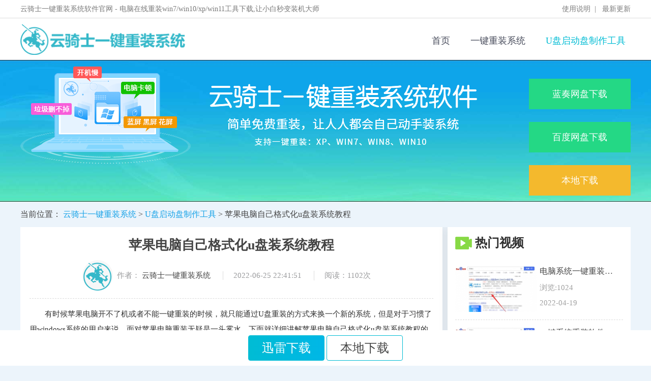

--- FILE ---
content_type: text/html; charset=utf-8
request_url: https://www.yunqishi.net.cn/upzxt/5143.html
body_size: 7417
content:
<!DOCTYPE html>
<html>
    <head>
        <meta charset="utf-8">
<title>苹果电脑自己格式化u盘装系统教程 - 云骑士一键重装系统</title>
<meta name="viewport" content="width=device-width, initial-scale=1.0, user-scalable=no">
<meta name="renderer" content="webkit">

<meta name="keywords" content="苹果电脑自己格式化u盘装系统教程">
<meta name="description" content="有时候苹果电脑开不了机或者不能一键重装的时候，就只能通过U盘重装的方式来换一个新的系统，但是对于习惯了用windows系统的用户来说，面对苹果电脑重装无疑是一头雾水，下面就详细讲...">

<link rel="shortcut icon" href="/assets/img/favicon.ico" />

<link href="/assets/css/public.css" rel="stylesheet">
<link href="/assets/css/article.css" rel="stylesheet">

<script src="/assets/js/jquery-3.6.0.min.js"></script>
<script type="text/javascript">
    var require = {
        config: {"site":{"name":"\u4e91\u9a91\u58eb\u4e00\u952e\u91cd\u88c5\u7cfb\u7edf","cdnurl":"","version":"1.0.0","timezone":"Asia\/Shanghai","languages":{"backend":"zh-cn","frontend":"zh-cn"}},"upload":{"cdnurl":"","uploadurl":"\/ajax\/upload","bucket":"local","maxsize":"10mb","mimetype":"jpg,png,bmp,jpeg,gif,webp,zip,rar,xls,xlsx,wav,mp4,mp3,webm,pdf","chunking":false,"chunksize":2097152,"savekey":"\/uploads\/{year}{mon}{day}\/{filemd5}{.suffix}","multipart":[],"multiple":false,"fullmode":false,"thumbstyle":"","storage":"local"},"modulename":"www","controllername":"article","actionname":"index","jsname":"frontend\/article","moduleurl":"","language":"zh-cn","__PUBLIC__":"\/","__ROOT__":"\/","__CDN__":"","domain":"www.yunqishi.net.cn","web_url":"https:\/\/www.yunqishi.net.cn","wap_url":"https:\/\/m.yunqishi.net.cn","jj_url":"","www_path":"\/website\/chongzhuang\/www","image_path":"\/website\/chongzhuang\/www\/uploads\/","video_path":"\/website\/chongzhuang\/www\/uploads\/","seo_title":"\u4e91\u9a91\u58eb\u4e00\u952e\u91cd\u88c5\u7cfb\u7edf\u5b98\u7f51_\u7ed9\u88c5\u673a\u5c0f\u767d\u7528\u7684win11\/win10\/win7\u4e00\u952e\u7535\u8111\u91cd\u88c5\u7cfb\u7edf\u8f6f\u4ef6!","seo_keywords":"\u4e91\u9a91\u58eb\u4e00\u952e\u91cd\u88c5\u7cfb\u7edf,\u7535\u8111\u91cd\u88c5\u7cfb\u7edf\u6559\u7a0b","seo_description":"\u4e91\u9a91\u58eb\u4e00\u952e\u91cd\u88c5\u7cfb\u7edf\u5de5\u5177\u8ba9xp\/win7\/win8\/win10\/win11\u7535\u8111\u7cfb\u7edf\u91cd\u88c5\u53d8\u5f97\u7b80\u5355!\u652f\u6301\u6240\u6709\u7535\u8111\u54c1\u724c\u91cd\u88c5\u7cfb\u7edf\u4ee5\u53ca\u539f\u7248\u5728\u7ebf\u4e00\u952e\u88c5\u673a\uff0c\u514d\u8d39\u63d0\u4f9b7x24\u5c0f\u65f6\u5347\u7ea7win11\u7cfb\u7edf\u6280\u672f\u670d\u52a1,\u89c6\u9891\u53ca\u56fe\u6587\u7535\u8111\u91cd\u88c5\u6559\u7a0b\u8ba9\u64cd\u4f5c\u4e00\u76ee\u4e86\u7136\u3002"}    };
</script>

<script type="application/ld+json">
    {
        "@context": "https://ziyuan.baidu.com/contexts/cambrian.jsonld",
        "@id": "https://www.yunqishi.net.cn/upzxt/5143.html",
        "title": "苹果电脑自己格式化u盘装系统教程",
        "description": "有时候苹果电脑开不了机或者不能一键重装的时候，就只能通过U盘重装的方式来换一个新的系统，但是对于习惯了用windows系统的用户来说，面对苹果电脑重装无疑是一头雾水，下面就详细讲...",
        "update": "2022-06-25T22:41:51",
        "pubdate": "2022-06-25T22:41:51"
    }
</script>

    </head>

    <body>
        <div class="header">
    <div class="hBox clearfix">
        <div class="header_tp">
            <div class="w1200">
                <div class="sxx">云骑士一键重装系统软件官网 - 电脑在线重装win7/win10/xp/win11工具下载,让小白秒变装机大师</div>
                <div class="you_tp">
                    <a href="https://www.yunqishi.net.cn/sysm.html" target="_blank">使用说明</a>&nbsp;&nbsp;|&nbsp;&nbsp;
                    <a href="https://www.yunqishi.net.cn/news.html" target="_blank">最新更新</a>
                </div>
            </div>
        </div>
        <div class="header2 index-header">
            <div class="container clearfix">
                <a href="https://www.yunqishi.net.cn" class="header-logo float-left">
                    <img src="https://www.yunqishi.net.cn/assets/img/logo_color.png" alt="云骑士一键重装系统">
                </a>
                <div class="nav float-right">
                    <a href="https://www.yunqishi.net.cn/" class="">首页</a>
                                        <a href="https://www.yunqishi.net.cn/yjcz/" class="">一键重装系统</a>
                                        <a href="https://www.yunqishi.net.cn/upzxt/" class="active">U盘启动盘制作工具</a>
                                    </div>
            </div>
        </div>

        
                <div class="baner">
            <div class="ban_nnj" id="new_banner">
                <div class="downpic_rsdf">
                    <img src="https://www.yunqishi.net.cn/assets/img/new_bbaa.png">
                </div>
                <div class="new_xin_riglop">
                    <a href="https://yunqishi.lanzouv.com/i8ABK09165uh" target="_blank" class="right2">蓝奏网盘下载</a>
                    <a href="https://pan.baidu.com/s/1DFsBL6BtPLjG8QrI48p8XA?pwd=gc1a" target="_blank" class="right2">百度网盘下载</a>
                    <a href="javascript:;" class="right2 right3" onclick="rjdownload(1)">本地下载</a>
                </div>
            </div>
        </div>
            </div>
</div>



        

        <main class="content">
            <div class="wrap_kais">
    <div class="position">当前位置：
        <a href="https://www.yunqishi.net.cn/">云骑士一键重装系统</a> &gt; 
        <a href="https://www.yunqishi.net.cn/upzxt/">U盘启动盘制作工具</a>  &gt; 
        苹果电脑自己格式化u盘装系统教程    </div>
    <!-- 内容 -->
    <div class="video_contain">
        <!-- 左边 -->
        <div class="con_left">
            <div class="twjc_box">
                <div class="twjbjs_box">
                    <h1 class="tw_hh">苹果电脑自己格式化u盘装系统教程</h1>
                    <div class="touxiang_box">
                        <div class="tou_b_box">
                            <a href="javascript:;" class="tou_autor">
                                <img src="https://www.yunqishi.net.cn/assets/img/yqs_writer.png">
                            </a>
                            <div class="autor_nm">
                                <span>作者：</span>
                                <a href="javascript:;" class="autor_name_n">云骑士一键重装系统</a>
                            </div>
                        </div>
                        <div class="time_box">2022-06-25 22:41:51</div>
                        <div class="time_box">阅读：1102次</div>
                    </div>
                </div>
                
                <div class="tw_contain">
                    <div class="tutorial-detail">
                        <p style="text-indent:2em;">有时候苹果电脑开不了机或者不能一键重装的时候，就只能通过U盘重装的方式来换一个新的系统，但是对于习惯了用windows系统的用户来说，面对苹果电脑重装无疑是一头雾水，下面就详细讲解苹果电脑自己格式化u盘装系统教程的相关内容，一起来学习吧。</p><p style="text-indent:2em;">一、准备一个<strong>16G</strong>以上的U盘。</p><p style="text-indent:2em;">二、到苹果官方下载需要安装的系统(图1)，这里以<strong>macOS Catalina 10.15</strong>为例。(下载地址：https://support.apple.com/zh-cn/HT211683)</p><p align="center"><img alt="苹果电脑u盘怎么装系统教程" src="https://www.yunqishi.net.cn/uploads/allimg/220516/yqs22021Q11410G1.png" /></p><p style="text-indent:2em;">(图1)</p><p style="text-indent:2em;">三、点击对应系统后浏览器会自动跳转到App Store，再点击下载即可(图2);如果选择的系统不适用于你的电脑，下载的时候App Store会提示设备不兼容或因版本太旧而无法下载等。</p><p align="center"><img alt="苹果电脑u盘怎么装系统教程" src="https://www.yunqishi.net.cn/uploads/allimg/220516/yqs22021Q114235a.png" /></p><p style="text-indent:2em;">(图2)</p><p style="text-indent:2em;">四、系统下载完成后会弹出一个对话框，此时依次点击屏幕左上角的“安装macOS Catalina”和“退出安装macOS”。(图3)</p><p align="center"><img alt="苹果电脑u盘怎么装系统教程" src="https://www.yunqishi.net.cn/uploads/allimg/220516/yqs22021Q11435M6.png" /></p><p style="text-indent:2em;">(图3)</p><p style="text-indent:2em;">五、系统下载完后我们可以在“启动台”里找到该系统macOS Catalina。(图4)</p><p align="center"><img alt="苹果电脑u盘怎么装系统教程" src="https://www.yunqishi.net.cn/uploads/allimg/220516/yqs22021Q114491Q.png" /></p><p style="text-indent:2em;">(图4)</p><p style="text-indent:2em;">六、U盘格式化，插入U盘后打开启动台→其他→磁盘工具，在“外置”里点击你的u盘，点击抹除，将名称改成<strong>MyVolume</strong>，格式就这样不用改，最后点击抹掉，等待完成即可。(图5)</p><p align="center"><img alt="苹果电脑u盘怎么装系统教程" src="https://www.yunqishi.net.cn/uploads/allimg/220516/yqs22021Q115011T.png" /></p><p style="text-indent:2em;">(图5)</p><p style="text-indent:2em;">七、制作U盘启动盘，打开网页(https://support.apple.com/zh-cn/HT201372)，找到下载的系统<strong>对应的口令</strong>，复制口令(刚刚我下载的是<strong>macOS Catalina 10.15</strong>，所以这里我需要复制<strong>Catalina*</strong>的口令)。(图6)</p><p align="center"><img alt="苹果电脑u盘怎么装系统教程" src="https://www.yunqishi.net.cn/uploads/allimg/220516/yqs22021Q11512449.png" /></p><p style="text-indent:2em;">(图6)</p><p style="text-indent:2em;">八、打开启动台→其他→终端，在终端窗口里右键粘贴口令→回车→输入电脑开机密码→回车→输入Y→回车→等待U盘启动盘制作完成，到最后不会动了即可(图7)，这里需要等待一定时间。</p><p align="center"><img alt="苹果电脑u盘怎么装系统教程" src="https://www.yunqishi.net.cn/uploads/allimg/220516/yqs22021Q1161T17.png" /></p><p style="text-indent:2em;">(图7)</p><p style="text-indent:2em;">九、第八步的U盘启动盘制作完成后直接关机即可。(图8)</p><p align="center"><img alt="苹果电脑u盘怎么装系统教程" src="https://www.yunqishi.net.cn/uploads/allimg/220516/yqs22021Q11639400.png" /></p><p style="text-indent:2em;">(图8)</p><p style="text-indent:2em;">十、插入刚刚制作好的U盘，长按键盘上的ALT+开机键直至电脑进入“macOS实用工具”界面，然后先链接wifi。(图9)</p><p align="center"><img alt="苹果电脑u盘怎么装系统教程" src="https://www.yunqishi.net.cn/uploads/allimg/220516/yqs22021Q11A3125.png" /></p><p style="text-indent:2em;">(图9)</p><p style="text-indent:2em;">十一、连接好wifi之后进入我们制作好的U盘启动盘，然后等待 加载完。(图10)这里可以直接用鼠标点击，也可以用方向键，回车确定。</p><p align="center"><img alt="苹果电脑u盘怎么装系统教程" src="https://www.yunqishi.net.cn/uploads/allimg/220516/yqs22021Q11G3440.png" /></p><p style="text-indent:2em;">(图10)</p><p style="text-indent:2em;">十二、加载完成后可根据自身需求选择是否需要格式化硬盘<strong>(不需要则直接跳过这步，进入第十四步即可)</strong>。点击进入“磁盘工具”→点击左上角的下拉按钮→点击显示所有设备。(图11)</p><p align="center"><img alt="苹果电脑u盘怎么装系统教程" src="https://www.yunqishi.net.cn/uploads/allimg/220516/yqs22021Q11H5W7.png" /></p><p style="text-indent:2em;">(图11)</p><p style="text-indent:2em;">十三、在<strong>“内置”</strong>里选择你的硬盘→点击抹掉→点击抹掉，然后等待格式化即可。(图12)</p><p align="center"><img alt="苹果电脑u盘怎么装系统教程" src="https://www.yunqishi.net.cn/uploads/allimg/220516/yqs22021Q11Q94X.png" /></p><p style="text-indent:2em;">(图12)</p><p style="text-indent:2em;">十四、回到<strong>“macOS实用工具”</strong>界面，点击<strong>“安装macOS”</strong>(图13)，然后点击“继续”→“同意”，然后选择你要把系统安装到哪个盘，最后点击安装(图14)，等待安装即可。</p><p align="center"><img alt="苹果电脑u盘怎么装系统教程" src="https://www.yunqishi.net.cn/uploads/allimg/220516/yqs22021Q11IV11.png" /></p><p style="text-indent:2em;">(图13)</p><p align="center"><img alt="苹果电脑u盘怎么装系统教程" src="https://www.yunqishi.net.cn/uploads/allimg/220516/yqs22021Q11S4113.png" /></p><p style="text-indent:2em;">(图14)</p><p style="text-indent:2em;">十五、跟着系统提示到最后安装完成进入登录界面就可以啦，一个全新的系统就安装成功啦。</p><p style="text-indent:2em;">以上就是苹果电脑u盘怎么装系统教程的全部内容，虽然步骤看着多，但是实际操作起来比普通电脑更加简单，因为很多东西苹果这边都预设好了。</p><p style="text-indent:2em;">苹果电脑自己格式化u盘装系统教程的内容就到这里啦，相信聪明的你一定已经学会了吧。</p>                    </div>
                    
                    <div class="article-msg">
                        <!-- 标签 -->
                        <div class="tags">
                                                        <a href="https://www.yunqishi.net.cn/tag/5.html" class="wzz_ss ellipsis tag_cloud_item">u盘安装苹果系统</a>
                                                    </div>
                    </div>
                    
                    <div class="article-jump">
                                            <a href="https://www.yunqishi.net.cn/upzxt/5142.html" class="onArticle">上一篇 ：<span>用u盘怎样装苹果电脑系统教程</span></a>
                                                <a href="https://www.yunqishi.net.cn/upzxt/5144.html" class="nextArticle">下一篇 ：<span>怎样用u盘装苹果电脑系统教程图解</span></a>
                                            </div>
                </div>
            </div>
            
            <!-- 相关教程 -->
            <div class="article_box">
                <div class="like_top">
                    <div class="like_left">
                        <em class="em2"></em>
                        <span>相关教程</span>
                    </div>
                </div>
                <div class="article_bottom">
                                        <div class="article_row">
                        <a href="https://www.yunqishi.net.cn/yjcz/5312.html" class="article_img">
                            <img src="https://www.yunqishi.net.cn/uploads/allimg/220503/t_yqsyjcz2022GGFS59.jpg" alt="戴尔Inspiron 600m笔记本用云骑士系统安装教程">
                            <div class="art_ding">图文</div>
                        </a>
                        <div class="article_center">
                            <a href="https://www.yunqishi.net.cn/yjcz/5312.html" class="article_tit ellipsis">戴尔Inspiron 600m笔记本用云骑士系统安装教程</a>
                            <div class="article_jj">最近有不少小伙伴反映因为电脑系统卡顿，无法以一般的方法进行修复而苦恼，那就重装系统吧。下面就来给大家介绍戴尔Inspiron 600m笔记本用云骑士系统安装教程的相关内容。1.本文以云骑士...</div>
                            <div class="article_hui">
                                <span>阅读：487</span>
                                <span>发布时间：2025-05-04</span>
                            </div>
                        </div>
                    </div>
                                        <div class="article_row">
                        <a href="https://www.yunqishi.net.cn/yjcz/5311.html" class="article_img">
                            <img src="https://www.yunqishi.net.cn/uploads/allimg/220503/t_yqsyjcz2022GGFS59.jpg" alt="戴尔Inspiron 1501笔记本用云骑士装win7系统详细步骤">
                            <div class="art_ding">图文</div>
                        </a>
                        <div class="article_center">
                            <a href="https://www.yunqishi.net.cn/yjcz/5311.html" class="article_tit ellipsis">戴尔Inspiron 1501笔记本用云骑士装win7系统详细步骤</a>
                            <div class="article_jj">现在很多用户喜欢使用一键重装系统，只要我们的电脑可以开机，并且可以连通网络，我们就可以使用一键重装系统方法，操作非常简单。下面就来看看戴尔Inspiron 1501笔记本用云骑士装win7系...</div>
                            <div class="article_hui">
                                <span>阅读：439</span>
                                <span>发布时间：2025-05-04</span>
                            </div>
                        </div>
                    </div>
                                        <div class="article_row">
                        <a href="https://www.yunqishi.net.cn/yjcz/5310.html" class="article_img">
                            <img src="https://www.yunqishi.net.cn/uploads/allimg/220503/t_yqsyjcz2022GGFS59.jpg" alt="戴尔 Vostro 1500笔记本用云骑士装机安装教程">
                            <div class="art_ding">图文</div>
                        </a>
                        <div class="article_center">
                            <a href="https://www.yunqishi.net.cn/yjcz/5310.html" class="article_tit ellipsis">戴尔 Vostro 1500笔记本用云骑士装机安装教程</a>
                            <div class="article_jj">有小伙伴的电脑出现了经常卡顿、蓝屏的系统故障问题，想要给电脑重装系统，但就是不会，那么下面就给大家讲解戴尔 Vostro 1500笔记本用云骑士装机安装教程的相关内容，一起来看看吧。1...</div>
                            <div class="article_hui">
                                <span>阅读：443</span>
                                <span>发布时间：2025-05-04</span>
                            </div>
                        </div>
                    </div>
                                        <div class="article_row">
                        <a href="https://www.yunqishi.net.cn/yjcz/5309.html" class="article_img">
                            <img src="https://www.yunqishi.net.cn/uploads/allimg/220503/t_yqsyjcz2022GGFS59.jpg" alt="戴尔 Vostro 1000-n笔记本用云骑士装机步骤">
                            <div class="art_ding">图文</div>
                        </a>
                        <div class="article_center">
                            <a href="https://www.yunqishi.net.cn/yjcz/5309.html" class="article_tit ellipsis">戴尔 Vostro 1000-n笔记本用云骑士装机步骤</a>
                            <div class="article_jj">电脑系统重装可以解决电脑的各种问题。在我们经常使用电脑，导致电脑出现问题的时候，就可以重装系统来解决问题。除此之外，如果想要体验其他的操作系统，也可以重装电脑系统来实现...</div>
                            <div class="article_hui">
                                <span>阅读：449</span>
                                <span>发布时间：2025-05-04</span>
                            </div>
                        </div>
                    </div>
                                        <div class="article_row">
                        <a href="https://www.yunqishi.net.cn/yjcz/5308.html" class="article_img">
                            <img src="https://www.yunqishi.net.cn/uploads/allimg/220503/t_yqsyjcz2022GGFS59.jpg" alt="戴尔Inspiron 510M笔记本用云骑士重装系统win7教程">
                            <div class="art_ding">图文</div>
                        </a>
                        <div class="article_center">
                            <a href="https://www.yunqishi.net.cn/yjcz/5308.html" class="article_tit ellipsis">戴尔Inspiron 510M笔记本用云骑士重装系统win7教程</a>
                            <div class="article_jj">一键重装系统是电脑重装系统的方法中比较简单的一种，有些用户却不知道该怎么操作，下面就来看看戴尔Inspiron 510M笔记本用云骑士重装系统win7教程的详细内容。1.以云骑士一键重装系统为...</div>
                            <div class="article_hui">
                                <span>阅读：292</span>
                                <span>发布时间：2025-05-04</span>
                            </div>
                        </div>
                    </div>
                                        <div class="article_row">
                        <a href="https://www.yunqishi.net.cn/yjcz/5307.html" class="article_img">
                            <img src="https://www.yunqishi.net.cn/uploads/allimg/220503/t_yqsyjcz2022GGFS59.jpg" alt="戴尔Latitude D520笔记本用云骑士装机步骤">
                            <div class="art_ding">图文</div>
                        </a>
                        <div class="article_center">
                            <a href="https://www.yunqishi.net.cn/yjcz/5307.html" class="article_tit ellipsis">戴尔Latitude D520笔记本用云骑士装机步骤</a>
                            <div class="article_jj">电脑用久了总是会出现一些毛病的，比如系统运行很卡、不流畅、中病毒、黑屏等一系列的问题。而这些问题大多都是可以通过重装电脑系统来解决的，下面就是关于戴尔Latitude D520笔记本用...</div>
                            <div class="article_hui">
                                <span>阅读：320</span>
                                <span>发布时间：2025-05-04</span>
                            </div>
                        </div>
                    </div>
                                    </div>
            </div>
        </div>
        
        <div class="con_right">
            <!-- 热门视频 -->
            <div class="hot_box">
                <div class="like_top">
                    <div class="like_left">
                        <em class="em3"></em>
                        <span>热门视频</span>
                    </div>
                </div>
                <div class="hot_bottom">
                                        <div class="hot_row">
                        <a href="https://www.yunqishi.net.cn/yjcz/4917.html" class="hot_img">
                            <img src="https://www.yunqishi.net.cn/uploads/allimg/220504/t_wevawmxst1p.jpg" alt="电脑系统一键重装软件">
                        </a>
                        <div class="hot_cen">
                            <a href="https://www.yunqishi.net.cn/yjcz/4917.html" class="hot_tit ellipsis">电脑系统一键重装软件</a>
                            <div class="hot_hui">浏览:1024</div>
                            <div class="hot_hui">2022-04-19</div>
                        </div>
                    </div>
                                        <div class="hot_row">
                        <a href="https://www.yunqishi.net.cn/yjcz/4903.html" class="hot_img">
                            <img src="https://www.yunqishi.net.cn/uploads/allimg/220504/t_rdfkhkqwvfq.jpg" alt="一键系统重装软件">
                        </a>
                        <div class="hot_cen">
                            <a href="https://www.yunqishi.net.cn/yjcz/4903.html" class="hot_tit ellipsis">一键系统重装软件</a>
                            <div class="hot_hui">浏览:980</div>
                            <div class="hot_hui">2022-04-01</div>
                        </div>
                    </div>
                                        <div class="hot_row">
                        <a href="https://www.yunqishi.net.cn/upzxt/4997.html" class="hot_img">
                            <img src="https://www.yunqishi.net.cn/uploads/allimg/220504/t_uexqm1n3ztt.jpg" alt="u盘怎么装win10系统">
                        </a>
                        <div class="hot_cen">
                            <a href="https://www.yunqishi.net.cn/upzxt/4997.html" class="hot_tit ellipsis">u盘怎么装win10系统</a>
                            <div class="hot_hui">浏览:865</div>
                            <div class="hot_hui">2022-03-15</div>
                        </div>
                    </div>
                                        <div class="hot_row">
                        <a href="https://www.yunqishi.net.cn/yjcz/4896.html" class="hot_img">
                            <img src="https://www.yunqishi.net.cn/uploads/allimg/220504/t_smhbukm4mw3.png" alt="黑鲨一键装机教程">
                        </a>
                        <div class="hot_cen">
                            <a href="https://www.yunqishi.net.cn/yjcz/4896.html" class="hot_tit ellipsis">黑鲨一键装机教程</a>
                            <div class="hot_hui">浏览:1192</div>
                            <div class="hot_hui">2022-03-15</div>
                        </div>
                    </div>
                                        <div class="hot_row">
                        <a href="https://www.yunqishi.net.cn/yjcz/4941.html" class="hot_img">
                            <img src="https://www.yunqishi.net.cn/uploads/allimg/220504/t_ytzrr5235vk.png" alt="一键安装系统软件">
                        </a>
                        <div class="hot_cen">
                            <a href="https://www.yunqishi.net.cn/yjcz/4941.html" class="hot_tit ellipsis">一键安装系统软件</a>
                            <div class="hot_hui">浏览:842</div>
                            <div class="hot_hui">2022-02-28</div>
                        </div>
                    </div>
                                    </div>
            </div>
            
            <!-- 最新文章 -->
            <div class="hot_ss_box">
                <div class="like_top">
                    <div class="like_left">
                        <em class="em2"></em>
                        <span>最新文章</span>
                    </div>
                    <div class="more">
                        <a href="/news.html">更多>></a>
                    </div>
                </div>
                <div class="wzz_ss_bottom">
                                        <div class="wzz_ss_row">
                        <em></em>
                        <a href="https://www.yunqishi.net.cn/yjcz/5322.html" class="wzz_ss ellipsis">戴尔 XPS M1210笔记本用云骑士装机大师怎么新装系统</a>
                        <span>2025-05-13</span>
                    </div>
                                        <div class="wzz_ss_row">
                        <em></em>
                        <a href="https://www.yunqishi.net.cn/yjcz/5321.html" class="wzz_ss ellipsis">戴尔Latitude D600笔记本用云骑士重装系统win7教程</a>
                        <span>2025-05-13</span>
                    </div>
                                        <div class="wzz_ss_row">
                        <em></em>
                        <a href="https://www.yunqishi.net.cn/yjcz/5320.html" class="wzz_ss ellipsis">戴尔Inspiron 6400笔记本用云骑士一键装机大师使用步骤</a>
                        <span>2025-05-13</span>
                    </div>
                                        <div class="wzz_ss_row">
                        <em></em>
                        <a href="https://www.yunqishi.net.cn/yjcz/5319.html" class="wzz_ss ellipsis">戴尔Latitude E4200笔记本用云骑士怎么安装系统</a>
                        <span>2025-05-13</span>
                    </div>
                                        <div class="wzz_ss_row">
                        <em></em>
                        <a href="https://www.yunqishi.net.cn/yjcz/5318.html" class="wzz_ss ellipsis">戴尔Inspiron 2200笔记本用云骑士装机系统教程</a>
                        <span>2025-05-13</span>
                    </div>
                                        <div class="wzz_ss_row">
                        <em></em>
                        <a href="https://www.yunqishi.net.cn/yjcz/5317.html" class="wzz_ss ellipsis">戴尔Latitude ATG D630笔记本用云骑士装机大师怎么安装win7</a>
                        <span>2025-05-13</span>
                    </div>
                                        <div class="wzz_ss_row">
                        <em></em>
                        <a href="https://www.yunqishi.net.cn/yjcz/5316.html" class="wzz_ss ellipsis">戴尔Inspiron 1420笔记本用云骑士怎么安装系统</a>
                        <span>2025-05-13</span>
                    </div>
                                        <div class="wzz_ss_row">
                        <em></em>
                        <a href="https://www.yunqishi.net.cn/yjcz/5315.html" class="wzz_ss ellipsis">戴尔Latitude D520n笔记本用云骑士一键装机大师使用步骤</a>
                        <span>2025-05-04</span>
                    </div>
                                        <div class="wzz_ss_row">
                        <em></em>
                        <a href="https://www.yunqishi.net.cn/yjcz/5314.html" class="wzz_ss ellipsis">戴尔Latitude D610 笔记本用云骑士怎么重新安装系统</a>
                        <span>2025-05-04</span>
                    </div>
                                        <div class="wzz_ss_row">
                        <em></em>
                        <a href="https://www.yunqishi.net.cn/yjcz/5313.html" class="wzz_ss ellipsis">戴尔Inspiron 640M笔记本用云骑士怎么安装系统</a>
                        <span>2025-05-04</span>
                    </div>
                                    </div>
            </div>
            
                        <div class="aside_box mt20">
                <div class="box_top">
                    <div class="box_title">
                        <em class="em3"></em>
                        <span>热门标签</span>
                    </div>
                </div>
                <div class="hot_bottom">
                    
                    <div class="box_tag_cloud">
                                                <a href="https://www.yunqishi.net.cn/tag/zmxzxt.html" class="wzz_ss ellipsis tag_cloud_item">云骑士装机大师怎么新装系统</a>
                                                <a href="https://www.yunqishi.net.cn/tag/4.html" class="wzz_ss ellipsis tag_cloud_item">华硕主板怎么进入bios</a>
                                                <a href="https://www.yunqishi.net.cn/tag/7.html" class="wzz_ss ellipsis tag_cloud_item">云骑士装机系统教程</a>
                                                <a href="https://www.yunqishi.net.cn/tag/8.html" class="wzz_ss ellipsis tag_cloud_item">云骑士装win7系统详细步骤</a>
                                                <a href="https://www.yunqishi.net.cn/tag/9.html" class="wzz_ss ellipsis tag_cloud_item">云骑士重装系统步骤</a>
                                                <a href="https://www.yunqishi.net.cn/tag/10.html" class="wzz_ss ellipsis tag_cloud_item">云骑士怎么重新装电脑系统</a>
                                                <a href="https://www.yunqishi.net.cn/tag/11.html" class="wzz_ss ellipsis tag_cloud_item">云骑士装机大师怎么安装win7</a>
                                                <a href="https://www.yunqishi.net.cn/tag/15.html" class="wzz_ss ellipsis tag_cloud_item">云骑士装机大师教程</a>
                                                <a href="https://www.yunqishi.net.cn/tag/21.html" class="wzz_ss ellipsis tag_cloud_item">云骑士一键装机教程</a>
                                                <a href="https://www.yunqishi.net.cn/tag/22.html" class="wzz_ss ellipsis tag_cloud_item">云骑士装系统教程</a>
                                            </div>
                </div>
            </div>
                    </div>
        
    </div>
</div>
<script>
    $(function () {
        $('.ckgd').click(function () {
            $('.tw_contain').toggleClass('height_auto');
            var m_text = $('.ckgd').text();
            if (m_text == '点击查看更多') {
                $(this).text('点击收起')
            } else {
                $(this).text('点击查看更多')
            }
        })
        stats("5143");
    })
</script>
        </main>

            <div class="copy_foo">
        Copyright 2013-2020 云骑士一键重装系统(
        <a class="yanse" href="https://www.yunqishi.net.cn/">https://www.yunqishi.net.cn</a>
        ) 版权所有 All Rights Reserved&nbsp;&nbsp;
        <a class="yanse" href="https://beian.miit.gov.cn/" rel="nofollow" target="_blank"></a>
    </div>
    
    
<div class="scroll_foot">
        <a class="btn btn-primary down dxunlei" href="javascript:;" rel="nofollow" onclick="rjdownload(3)">迅雷下载</a>
    <a class="btn down dbendi" href="javascript:;" rel="nofollow" onclick="rjdownload(1)">本地下载</a>
    </div>

        <script src="/assets/js/base64.js"></script>
<script src="/assets/js/common.js"></script>
<script src="/assets/js/ad.js"></script>


    </body>

</html>


--- FILE ---
content_type: text/css
request_url: https://www.yunqishi.net.cn/assets/css/public.css
body_size: 10794
content:
body, div, dl, dt, dd, ul, ol, li, h1, h2, h3, h4, h5, h6, pre, code, form, fieldset, legend, input, button, textarea, p, blockquote, th, td, a {
    margin: 0;
    padding: 0;
    box-sizing: border-box;
}

body {
    font: normal 16px 'Microsoft Yahei';
    color: #434343;
    background: #fff;
}
a, a:link {
    text-decoration: none;
    color: #434343;
    cursor: pointer;
}
a:hover {
    text-decoration: none;
    color: #0e78c7;
    cursor: pointer;
}
img {
    border: none;
}
ul, ol, li {
    list-style: none;
}
input, button, textarea, select, optgroup, option {
    font-family: inherit;
    font-size: inherit;
    font-style: inherit;
    font-weight: inherit;
}
.hide {
    display: none;
}

.mt30{
    margin-top:30px;
}
.header_tp {
    width: 100%;
    border-bottom: 1px solid #ddd;
    line-height: 36px;
    height: 36px;
    background-color: #fff;
}
.float-left {
    float: left !important;
}
.float-right {
    float: right !important;
}
.w1200 {
    width: 1200px;
    margin: 0 auto;
    overflow: hidden;
}
.sxx {
    float: left;
    font-size: 14px;
    color: #7a7a7a;
}
.you_tp {
    float: right;
    font-size: 14px;
    color: #7a7a7a;
}
.header2 {
    min-width: 1200px;
    background-color: #fff;
    padding: 10px 0;
}
.header2 .container {
    overflow: hidden;
    width: 1200px;
    min-width: 1200px;
    margin: 0 auto;
}
.header2 .container .nav{
    display: flex;
    align-items: center;
    justify-content: space-between;
}
.header2 .container .nav a {
    display: block;
    text-align: center;
    margin: 0 10px;
    font-size: 18px;
    letter-spacing: 0px;
    color: #464a5a;
    margin-top:22px;
    margin-left: 30px;
}
.header2 .container .nav .active {
    color: #00bcd4;
}
.you_tp>a {
    font-size: 14px;
    color: #7a7a7a;
}
.header-logo {
    height: 60px;
    margin-top: 2px;
    margin-right: 30px;
    float: left;
}
.header-logo img {
    height: 100%;
}
.header-search {
    float: right;
    width: 485px;
    margin-top: 0px;
    overflow: hidden;
    height: auto;
    border: 0;
    border-radius: 0;
    font-size: 14px;
}
.header-search form {
    height: 45px;
    width: 100%;
    background-color: #fff;
    border: 1px solid #45abfd;
    border-radius: 5px;
}
.header-search .inp, .header-search .btn {
    display: inline-block;
    vertical-align: top;
    height: 45px;
    border: none;
    outline: none;
    vertical-align: top;
}
.header-search .inp {
    width: 70%!important;
    font-size: 16px;
    padding: 0 10px;
    background: none;
    float: left;
}
.header-search .btn {
    width: 80px;
    cursor: pointer;
    background: #45abfd;
    color: #fff;
    float: right;
    text-align: center;
    font-size: 15px;
}
.youyou {
    width: 100%;
    overflow: hidden;
    margin-top: 5px;
}
.youyou a {
    float: left;
    margin-right: 10px;
    color: #a09f9f;
}
.ui_nav {
    overflow: hidden;
    width: 100%;
    height: 50px;
    background: #45abfd;
}
.header-nav {
    width: 1200px;
    margin: 0 auto;
    overflow: hidden;
}
.header-nav li {
    position: relative;
    z-index: 1;
    float: left;
    font-size: 15px;
    padding: 0 25px;
    line-height: 50px;
    color: #fff;
}
.header-nav .active {
    background: linear-gradient(#16d7a9, #39b6e7);
}
.header-nav a {
    color: #fff;
}

.hengtiao{width:1200px;overflow: hidden;margin:0 auto;padding:10px 0;}
.heng_left{float: left;overflow: hidden;}
.heng_aa{float: left;margin-right: 15px;}
.heng_aa em{display: inline-block;vertical-align: middle;width: 20px;height: 20px;background:url(../img/sy_sp.png) no-repeat;}
.heng_aa span{display: inline-block;vertical-align: middle;font-size:15px;color:#7d7d7d;}
.heng_aa .em1{background-position: -8px -11px;}
.heng_aa .em2{background-position: -42px -11px;}
.heng_aa .em3{background-position: -70px -11px;}
.heng_aa .em4{background-position: -100px -11px;width: 22px;}
.heng_aa .em5{background-position: -131px -11px;height: 15px;}
.heng_aa .em6{background-position: -165px -11px;}
.heng_aa .em7{background-position: -193px -11px;}
.heng_aa .em8{background-position: -221px -11px;}
.heng_left2{float: right;}


.device {width: 100%;height: 580px;position: relative;overflow: hidden;background-size: cover;}
.swiper-container {height: 580px;width: 100%}

.swiper-slide1 {width: 100%;background: url(../img/b1_bg.png) no-repeat center center;background-size: 100% 100%;height: 580px;}

.swiper-slide2 {width: 100%;background: url(../img/b2_bg.png) no-repeat center center;background-size: 100% 100%;height: 580px}

.banner {width: 100%;position: relative;overflow: hidden;margin-bottom: 15px}

.banner_l {float: right;width: 710px;position: relative; margin-top:20px}
.ban_logo {width: 300px;height: 453px;position: relative;margin-left: 122px;margin-top:62px;}
.ban_logo img {position: absolute;left: 0;top: 0;}
.ban_logo .logo_ban {top: -20px;left: 33px;z-index: 10;margin: -160px 0 0 -200px;}

.q1 {animation: qq 5s linear infinite;-webkit-animation: qq 5s linear infinite}
.q2 {animation: qq2 7s linear infinite;-webkit-animation: qq2 7s linear infinite}
.q3 {animation: qq 9s linear infinite;-webkit-animation: qq 9s linear infinite}
.q4 {animation: qq2 11s linear infinite;-webkit-animation: qq2 11s linear infinite}
.q5 {animation: qq 13s linear infinite;-webkit-animation: qq 13s linear infinite}

@keyframes qq {0% {transform: rotate(0)}100% {transform: rotate(360deg)}}
@-webkit-keyframes qq {0% {transform: rotate(0)}100% {transform: rotate(360deg)}}

@keyframes qq2 {0% {transform: rotate(0)}100% {transform: rotate(-360deg)}}
@-webkit-keyframes qq2 {0% {transform: rotate(0)}100% {transform: rotate(-360deg)}}

.ban_zi {position: absolute;top: 120px;width: 699px;height: 335px}

.ban_dot {position: absolute;background: url(../img/dot.png) no-repeat center center;background-size: contain;width: 10px;height: 10px;animation: daxiao 2s linear infinite;-webkit-animation: daxiao 2s linear infinite}

.ban_dot1 {left: 143px;top: 75px;}

.ban_dot2 {left: 176px;top: 230px;}

.ban_dot3 {left: 540px;top: 63px;}

.ban_dot4 {left: 527px;top: 270px;}

@keyframes daxiao {0% {transform: scale(1);opacity: 1}50% {transform: scale(0.5);opacity: .5}100% {transform: scale(1);opacity: 1}}
@-webkit-keyframes daxiao {0% {transform: scale(1);opacity: 1}50% {transform: scale(0.5);opacity: .5}100% {transform: scale(1);opacity: 1}}

.ban_quxian {position: absolute;top: 10px;left: 0;width:134px;height: 85px;background: url(../img/qu.png) no-repeat center center;background-size: contain;
}

.lv_qu {width: 148px;height: 69px;overflow: hidden;margin-top: 42px;margin-left: 33px;position: relative}

.lv_qu img {display: block;animation: zuoyou 20s linear infinite;position: absolute;left: -148px;top: 0}

.lv_hide {width: 100%;height: 100%;position: absolute;z-index: 100}

#container {position: absolute;left: 0;top: 20px;width: 148px;height: 69px}

@keyframes zuoyou {0% {left: -148px}20% {left: 0}70% {left: 0}90% {left: 148px}100% {left: 148px}}

.ban_wenz {width: 128px;height: 81px;position: absolute;right: 0;top: 10px;background: url(../img/wenzi.png) no-repeat center center;background-size: contain;
}

.ww_box {width: 165px;height: 87px;overflow: hidden}

#FontScroll {width: 165px;height: 39px;line-height: 14px;overflow: Hidden;margin-top: 32px;}
#FontScroll ul {animation: sx 20s linear infinite;-webkit-animation: sx 20s linear infinite}
.wendong {width: 143px;height: 25px;position: absolute;left: 167px;top: 196px;transform: rotate(-29deg) skew(-31deg);-webkit-transform: rotate(-29deg) skew(-31deg);overflow: hidden
}
.wendong ul {animation: sx 30s linear infinite;-webkit-animation: sx 30s linear infinite;filter: alpha(opacity=0);opacity: 0;position: absolute;top: 37px}
.wendong li {transform: scale(0.5);font-size: 12px}
@keyframes sx {0% {transform: translateY(0);opacity: 1}100% {transform: translateY(-100%);opacity: 1}}
@-webkit-keyframes sx {0% {transform: translateY(0);opacity: 1}100% {transform: translateY(-100%);opacity: 1}}
#FontScroll li {color: #fff;font-size: 12px;display: block;transform: scale(0.8);-webkit-transform: scale(0.8)}

.load_tiao {width: 118px;height: 4px;top: 149px;left: 178px;position: absolute;transform: rotate(-29deg) skew(-31deg);-webkit-transform: rotate(-29deg) skew(-31deg);overflow: hidden
}

.tiao_load {animation: sx_zyz 2s cubic-bezier(0.12, 0.73, 0.31, 1.01) infinite;-webkit-animation: sx_zyz 2s cubic-bezier(0.12, 0.73, 0.31, 1.01) infinite;position: absolute;left: 0;top: 0;height: 4px;background: #af7709
}

@keyframes sx_zyz {0% {width: 0}100% {width: 150px}}

@-webkit-keyframes sx_zyz {0% {width: 0}100% {width: 150px}}

.banner_r {float: left;width: 462px;padding-top: 100px;box-sizing: border-box}

.banner_r img {width:100%;display: block;margin-bottom: 20px;}
.slider2_wz .bra {font-size: 16px;color: #fff100;font-style: italic;margin-top: 20px;text-decoration: underline;height: 28px;}
.slider2_wz .bra:hover {color: #f2ab36;}
.daxiao{margin-left: 5px;}
.bra img {width: 100%;display: block;margin-top: 20px;}
.swiper-slide .load_down {width: 303px;height: 85px;line-height: 85px;text-align: center;background: #24d885;color: #fff;font-size: 24px;display: block;margin-top: 20px;}
.swiper-slide .load_down:hover {background: #1fb7c0;color: #f5fe00;}
.two_down {width: 100%;display: flex;display: -webkit-flex;justify-content: space-between;margin-top: 60px;}
.two_down>a {width:100px;height: 47px;text-align: center;line-height: 47px;color: #a97026;font-size: 16px;display: inline-block;background:url(../img/sy_sp.png) no-repeat;background-position: -402px -375px;font-weight: bold;}
.two_down>a:hover {text-decoration: underline;}
.ban2_logo {width: 509px;height: 350px;margin-top: 6px;position: relative;}
.dot_dot2 {position: absolute;right: 58px;width: 85px;height: 170px;top: 0px;z-index: 2;}

.dot_dot2>div {width: 4px;height: 4px;border-radius: 4px;background: #fff;position: absolute;opacity: 0;filter: alpha(opacity=0)}
.dot2_dot1 {left: 0;top: 0;animation: sxdong 10s linear infinite;-webkit-animation: sxdong 10s linear infinite}
.dot2_dot2 {left: 10px;top: 0;animation: sxdong 10s linear infinite;-webkit-animation: sxdong 10s linear infinite;animation-delay: 1s;-webkit-animation-delay: 1s
}
.dot2_dot3 {left: 20px;top: 0;animation: sxdong 9s linear infinite;-webkit-animation: sxdong 9s linear infinite;animation-delay: 2s;-webkit-animation-delay: 2s
}
.dot2_dot4 {left: 30px;top: 0;animation: sxdong 10s linear infinite;-webkit-animation: sxdong 10s linear infinite;animation-delay: 4s;-webkit-animation-delay: 4s
}
.dot2_dot5 {left: 40px;top: 0;animation: sxdong 8s linear infinite;-webkit-animation: sxdong 8s linear infinite;animation-delay: 1s;-webkit-animation-delay: 1s
}
.dot2_dot6 {left: 50px;top: 0;animation: sxdong 10s linear infinite;-webkit-animation: sxdong 10s linear infinite
}
.dot2_dot7 {left: 55px;top: 0;animation: sxdong 11s linear infinite;-webkit-animation: sxdong 11s linear infinite;animation-delay: 5s;-webkit-animation-delay: 5s
}
.dot2_dot8 {left: 60px;top: 0;animation: sxdong 9s linear infinite;-webkit-animation: sxdong 9s linear infinite;animation-delay: 6s;-webkit-animation-delay: 6s
}
.dot2_dot9 {left: 65px;top: 0;animation: sxdong 10s linear infinite;-webkit-animation: sxdong 10s linear infinite
}
.dot2_dot10 {left: 70px;top: 0;animation: sxdong 10s linear infinite;-webkit-animation: sxdong 10s linear infinite;animation-delay: 3s;-webkit-animation-delay: 3s
}
.dot2_dot11 {left: 75px;top: 0;animation: sxdong 12s linear infinite;-webkit-animation: sxdong 12s linear infinite;animation-delay: 5s;-webkit-animation-delay: 5s
}
.dot2_dot12 {left: 80px;top: 0;animation: sxdong 10s linear infinite;-webkit-animation: sxdong 10s linear infinite;animation-delay: 4s;-webkit-animation-delay: 4s
}
.dot2_dot13 {left: 85px;top: 0;animation: sxdong 8s linear infinite;-webkit-animation: sxdong 8s linear infinite;animation-delay: 1s;-webkit-animation-delay: 1s
}
.dot2_dot14 {left: 15px;top: 0;animation: sxdong 8s linear infinite;-webkit-animation: sxdong 8s linear infinite
}

@keyframes sxdong {0% {top: 0;opacity: 0}70% {top: 120px;opacity: .8}100% {top: 150px;opacity: 0}}
@-webkit-keyframes sxdong {0% {top: 0;opacity: 0}70% {top: 120px;opacity: .8}100% {top: 150px;opacity: 0}}

.dot2_xian {position: absolute}
.dot2_xian div {width: 10px;height: 10px;border-radius: 10px;background: rgba(255, 255, 255, 0.2)}
.dot2_xian1 {animation: zyzhuan 8s linear infinite;-webkit-animation: zyzhuan 8s linear infinite;top: 175px;right: 53px}
.dot2_xian div::after {content: "";position: absolute;left: 3px;top: 3px;width: 4px;height: 4px;background-color: #fff;border-radius: 4px}

@keyframes zyzhuan {
    0% {top: 175px;right: 53px;opacity: 1}
    20% {top: 212px;right: -2px;opacity: 1}
    95% {top: 302px;right: 151px;opacity: .6}
    100% {top: 290px;right: 170px;opacity: 0}
}

@-webkit-keyframes zyzhuan {
    0% {top: 175px;right: 53px;opacity: 1}
    20% {top: 212px;right: -2px;opacity: 1}
    95% {top: 302px;right: 151px;opacity: .6}
    100% {top: 290px;right: 170px;opacity: 0}
}

.dot2_xian2 {animation: zyzhuan2 9s linear infinite;-webkit-animation: zyzhuan2 9s linear infinite;top: 177px;right: 62px;animation-delay: 1s;-webkit-animation-delay: 1s;opacity: 0
}

@keyframes zyzhuan2 {
    0% {top: 177px;right: 62px;opacity: 1}
    20% {top: 211px;right: 10px;opacity: 1}
    95% {top: 295px;right: 150px;opacity: .6}
    100% {top: 287px;right: 163px;opacity: 0}
}

@-webkit-keyframes zyzhuan2 {0% {top: 177px;right: 62px;opacity: 1}20% {top: 211px;right: 10px;opacity: 1}95% {top: 295px;right: 150px;opacity: .6}100% {top: 287px;right: 163px;opacity: 0}
}

.dot2_xian3 {animation: zyzhuan3 9s linear infinite;-webkit-animation: zyzhuan3 9s linear infinite;top: 182px;right: 69px;animation-delay: 2s;-webkit-animation-delay: 2s;opacity: 0
}

@keyframes zyzhuan3 {0% {top: 182px;right: 69px;opacity: 1}20% {top: 211px;right: 21px;opacity: 1}95% {top: 288px;right: 148px;opacity: .6}100% {top: 283px;right: 157px;opacity: 0}
}

@-webkit-keyframes zyzhuan3 {0% {top: 182px;right: 69px;opacity: 1}20% {top: 211px;right:21px;opacity: 1}95% {top: 288px;right: 148px;opacity: .6}100% {top: 283px;right: 157px;opacity: 0}
}

.swiper-button-prev, .swiper-button-next {background: rgba(0, 0, 0, 0.3);height: 50px;width: 30px;display: none}
.swiper-pagination-bullet {margin-left: 10px;width: 15px;height: 15px;border-radius: 15px;background: #fff}
.swiper-pagination-bullet-active {width: 40px}

.banner_lhide {display: none}
.container-middle-solution-pc>div {overflow: hidden;width: 1200px;margin: 0 auto}

.slider2_wz {color: #fff;font-size: 18px;margin-top: 36px;font-style:italic;}
.slider2_wz em{display: inline-block;vertical-align: middle;width: 25px;height: 21px;background:url(../img/sy_sp.png) no-repeat;background-position: 0 -412px;}
.slider2_wz span{display: inline-block;vertical-align: middle;}
.swiper-pagination-switch {display: inline-block;width: 15px;height: 15px;border-radius: 15px;background: #fff;margin: 0 3px;cursor: pointer;opacity: 0.2;}

.swiper-active-switch {background: #fff;width: 40px;opacity: 1;}



.wrap_p{width: 1200px;margin:0 auto;}
.duo_lei{width: 100%;overflow: hidden;}
.duo_left{width: 380px;border-radius: 5px;background:#f7f7f7;overflow: hidden;float: left;}
.device2{width: 100%;height: 405px;overflow: hidden;position:relative;}
.pagination2{width: 100%;height: 8px;position:absolute;left:0;bottom:72px;text-align: center;}
.pagination2 .swiper-pagination-switch{height: 8px;width: 8px;opacity:1;}
.pagination2 .swiper-active-switch{width: 22px;}
.dingtyu{width: 100%;position:absolute;left:0;background:rgba(0,0,0,0.5);color:#fff;font-size:18px;font-weight: bold;bottom:0;line-height: 60px;text-align: center;}
.swiper-container2{width: 100%;height: 100%;}
.swiper-container2 a,.swiper-container2 img{width: 100%;height: 100%;display: block;}
.swiper-slide{position: relative;}

.duo_center{float: left;width: 485px;margin-left: 16px;}
.center_top{width: 100%;overflow: hidden;border-bottom: 1px solid #bfbfbf;}
.center_top>div{float: left;width: 23%;text-align: center;line-height: 30px;cursor:pointer;}
.center_top .on{color:#128ff4;font-size:18px;}


.center_box{width: 100%;}
.news_box{width:100%;}
.news_box ul{ margin-top: 11px; }
.news_box li{ overflow:hidden; height: 35px; line-height: 35px; background: url(../img/spr.png) -253px -155px no-repeat; overflow: hidden;
    padding-left: 26px; }
.news_box li.new{ background-position: -253px -59px; color: #1193FC; }
.news_box li.hot{ background-position: -253px -91px; color: red; }
.news_box li.best{ background-position: -253px -124px; color: #609C32; }

.name{ width: 100px; height: 17px; line-height: 17px; float: left;  padding-right: 7px; text-align: right; border-right: 1px solid #ddd; margin-right: 13px; margin-top: 8px;}
.name a{ display: block; color: #1b1b1b;font-size:15px;width: 125px;text-align: left;}
.name a:hover{ color: #FD3939; }
.icon{width:22px; height:22px; float: left; margin-right: 6px; margin-top: 5px; font-size: 0;}
.icon img{width:22px; height:22px;}
.tit{color:#1b1b1b; font-size:14px;width:40%; overflow:hidden; display:inline-block;white-space: nowrap;text-overflow: ellipsis;}
.time_op{float: right;color:#078ad5;font-size:14px;}
.time{color:#999; float:right;}
.time.red{ color:#fa4e57;}
.xian{ width:100%; border-bottom:1px dashed #e5e3e3; padding:0; height:1px;}

.duo_right{float: right;width: 318px;}
.duo_titoi{margin-left: 25px;}
.duo_titoi em{display: inline-block;width: 5px;height: 19px;border-radius: 5px;background:#45abfd;vertical-align: middle;margin-right: 5px;}
.duo_titoi span{display: inline-block;vertical-align: middle;font-size:20px;font-weight: bold;color:#1b1b1b;}
.duor_box{width: 100%;overflow: hidden;}
.duor_box>a{float: left;width: 80px;margin-left: 25px;margin-top: 15px;color:#1b1b1b;}
.img_duo{display: block;width: 80PX;height: 80PX;border-radius: 5px;background:#f7f7f7;margin:0 auto;}
.qq_a{text-align: center;margin-top: 10px;font-size:15px;}
.duor_box>a:hover{color:#45abfd;}

.hot_left{float: left;width: 397px;}
.hot_t_img{width: 100%;overflow: hidden;}
.hot_ii{float: left;width: 180px;height: 103px;background:#f7f7f7;margin-right: 16px;}
.hot_ii img{width: 100%;height: 100%;}
.hot_jc{width: 376px;overflow: hidden;}
.hot_jc a{float: left;width: 50%;margin-top: 16px;}
.hot_jc a:nth-of-type(2n){float: right;margin-right: 0;}
.hot_jc em{display: inline-block;vertical-align: middle;width: 4px;height: 4px;background:#1b1b1b;border-radius: 4px;margin-right: 3px;}
.hot_jc span{color:#1b1b1b;font-size:15px;display: inline-block;vertical-align: middle;width: 85%;}

.hot_center{float: left;width: 500px;/* overflow: hidden; */}
.hot_row{float: left;width: 148px;margin-right: 18px;}
.hot_imgg{display: block;width: 100%;height: 84px;border-radius: 5px;background:#f7f7f7;}
.hot_imgg img{width: 100%;height: 100%;}
.hot_imgg img:hover{margin-top:10px;transform: scale(1.8);height: auto;-webkit-transform: scale(1.8);}
.hot_tit_i{text-align: center;display: block;color:#1b1b1b;font-size:15px;line-height: 43px;white-space: nowrap;text-overflow: ellipsis;overflow: hidden;width: 100%;}

.hot_right{float: left;width: 303px;overflow: hidden;}
.hot_right .duo_titoi{margin-left: 0;}
.hot_xiao_img{width: 100%;overflow: hidden;margin-top: 20px;}
.hot_h{float: left;width: 48%;height: 80px;border-radius: 5px;background:#f7f7f7;margin-right: 4%;overflow: hidden;}
.hot_h:nth-of-type(2){margin-right: 0;}
.hot_h img{width: 100%;height: 100%;}
.hot_jc2{width: 100%;}
.hot_jc2 a{margin-top: 12px;width: 48%;margin-right: 4%;}
.hot_jc a:hover span{color:#45abfd;}


.bibei_box{width: 100%;overflow: hidden;margin-top: 20px;}
.bibei_top{width: 100%;overflow: hidden;height: 76px;position:relative;}
.bibei_one{position:absolute;left:0;top:0;width: 617px;height: 76px;background:url(../img/sy_sp.png) no-repeat;background-position: 0 -48px;}
.bibei_one.cur{background-position: 0 -124px;}
.jkop{margin-left: 165px;}
.bibei_top a{color:#aef8ff;font-size:15px;margin-left: 22px;display: inline-block;line-height: 60px;}
.bibei_two{position:absolute;right:0;top:0;width: 617px;height: 76px;background:url(../img/sy_sp.png) no-repeat;background-position: 0 -211px;}
.bibei_two.cur{background-position: 0 -290px;}
.jkop2{margin-right: 165px;float: right;}
.jkop2 a{margin-right: 22px;margin-left: 0;color:#cdfff3;}


.index_center4{background:#fff;overflow: hidden;}
.computer_left{float: left;width: 900px;overflow: hidden;margin-top: 20px;}
.computer_row{float: left;width: 150px;margin-right: 30px;margin-bottom: 30px;}
.com_titp{font-size:18px;font-weight: bold;color:#212121;border-left:5px solid #45abfd;padding-left: 8px;box-sizing: border-box;}
.com_titpwe{padding-left: 0;border-left:0;color:#fe6666;font-size:20px;font-weight: bold;}
.com_titpwe em{display: inline-block;background:url(../img/sy_sp.png) no-repeat;margin-right: 5px;background-position: -258px -11px;width: 27px;height: 23px;vertical-align: middle;}
.com_titpwe span{display: inline-block;vertical-align: middle;}
.com_titp2{border-color:#80c269;}
.com_titp3{border-color:#f1972c;}
.com_titp4{border-color:#f27878;}
.com_titp5{border-color:#9b9bf3;}
.lit_box{width: 100%;margin-top: 15px;}
.lit_row{overflow: hidden;width: 100%;margin-top: 10px;}
.lit_img{display: block;float: left;width: 27px;height: 27px;background:#b8b8b8;border-radius: 5px;}
.lit_img img{width: 100%;height:100%;}
.lit_wenzi{color:#212121;font-size:16px;display: block;float: left;margin-left: 5px;width: 106px;line-height: 27px;}
.lit_wenzi:hover{color:#45abfd;}
.computer_right{float: right;width: 290px;margin-top: 20px;}
.com_boxr{width: 100%;margin-top: 16px;}
.com_row{width: 100%;overflow: hidden;margin-top: 15px;}
.com_row:nth-of-type(1) .xianc span{background: #ff4444;}
.com_row:nth-of-type(2) .xianc span{background: #ff7e30;}
.com_row:nth-of-type(3) .xianc span{background: #efa300;}
.xianc{width: 100%;overflow: hidden;}
.xianc span{width: 20px;height: 20px;background:#a0a0a0;display: inline-block;color:#fff;line-height: 20px;text-align: center;vertical-align: middle;font-size:14px;border-radius: 3px;}
.xianc a{color:#212121;font-size:16px;display: inline-block;width: 85%;vertical-align: middle;margin-left:8px;}
.yinc{width: 100%;overflow: hidden;display: none;margin-top: 15px;}
.yinc_img{width: 56px;height: 56px;border-radius: 5px;background: #b8b8b8;float: left;margin-right: 10px;}
.yinc_img img{width: 100%;height: 100%;border-radius: 5px;}
.yinc_you{float: left;color:#212121;font-size:16px;}
.yinc_you a{color:#212121;font-size:14px;display: block;width: 100%;}
.daxiaoyu{margin-top: 3px;margin-bottom: 5px;font-size:14px;color:#212121;}
.yinc_you  .xiazaiba{border:1px solid #45abfd;border-radius: 3px;width: 96px;text-align: center;color:#45abfd;box-sizing: border-box;font-size:14px;cursor: pointer;height: 28px;line-height: 28px;}
.yinc_you  .xiazaiba:hover{background:#45abfd;color:#fff;}
.com_boxr .on .yinc{display: block;}
.xian .mobile_bb {background-position: -288px -129px;width: 17px;}

.az_box{width: 100%;overflow: hidden;}
.az_top{width: 100%;overflow: hidden;border-bottom:1px solid #45abfd;}
.az_left{float: left;font-size:24px;font-weight: bold;color:#45abfd;border-bottom: 4px solid #45abfd;padding-bottom: 5px;}
.az_left em{display: inline-block;vertical-align: middle;width: 21px;height: 29px;background:url(../img/sy_sp.png) no-repeat;background-position: -298px -11px;}
.az_left span{display: inline-block;vertical-align: middle;}
.az_right{float: right;}
.qiehuan_az{float: left;height: 30px;border-radius: 30px;background:#e5f3ff;color:#45abfd;font-size:15px;text-align: center;line-height: 30px;margin-right: 5px;cursor: pointer;padding:0 15px;}
.qiehuan_az_on{background:#45abfd;color:#fff;}
.gengduo{float: left;color:#7f7f7f;font-size:18px;margin-left: 8px;}
.gengduo span{display: inline-block;vertical-align: middle;font-size: 15px;}
.gengduo em{display: inline-block;vertical-align: middle;width: 19px;height: 19px;background:url(../img/sy_sp.png) no-repeat;background-position: 0 -379px;}

.az_bo{width: 100%;overflow: hidden;}
.com_box{width: 100%;overflow: hidden;}
.left_row{float: left;width: 14%;margin-bottom: 10px;height:108px;overflow: hidden;}
.left_i{display:block;width: 65px;height: 65px;border-radius: 5px;background:#f7f7f7;overflow: hidden;margin:0 auto;display: block;}
.left_i img{width: 100%;height: 100%;display: block;}
.left_tti{display: block;text-align: center;}
.huopp{color:#a09f9f;font-size:15px;text-align: center;}

/* Ã¥Â®â€°Ã¥Ââ€œÃ¦â€°â€¹Ã¦Â¸Â¸ */
.az_left2{color:#8fc31f;border-color:#8fc31f;}
.az_top2{border-color:#8fc31f;}
.az_right2 .qiehuan_az{background:#ebf4d6;color:#8fc31f;}
.az_right2 .qiehuan_az_on{background:#8fc31f;color:#fff;}
.az_left2 em {background-position: -334px -11px;width: 26px;height: 27px;}

/* Ã§Â²Â¾Ã©â‚¬â€°Ã¨Â¯Â¾Ã¥Â â€š */
.az_left3{color:#2bd6d2;border-color:#2bd6d2;}
.az_top3{border-color:#2bd6d2;}
.az_right3 .qiehuan_az{background:#c9f9f8;color:#2bd6d2;}
.az_right3 .qiehuan_az_on{background:#2bd6d2;color:#fff;}
.az_left3 em {background-position: -378px -11px;width: 25px;height: 21px;}
.kt_bb{width: 100%;overflow: hidden;}
.hez_youy_xiao{width: 1200px;overflow: hidden;margin:0 auto}
.xiao_new_box {float: left;margin-right: 18px;margin-top: 17px;width: 225px;border-radius: 5px;border: 1px solid #ececec;overflow: hidden;}
.xiao_new_box:nth-child(5n) {margin-right: 0}
.new_ximg{display: block;width: 100%;height: 127px;background:#e7e7e7;border-top-left-radius: 5px;border-top-right-radius: 5px;overflow: hidden;}
.new_ximg img{width: 100%;height: 100%;}
.new_btxia2{padding:10px;box-sizing: border-box;}
.dabiaoti2{font-size:15px;color:#303030;text-overflow: ellipsis;white-space: nowrap;overflow: hidden;display: block;width: 100%;}
.lia_bian2{margin-top: 10px;width: 100%;overflow: hidden;}
.biaoqian {height: 20px;line-height: 20px;display: inline-block;float: left;padding: 0 5px;border-radius: 3px;font-size: 13px;color: #fff;min-width: 45px;text-align: center;background:#c767a9;}
.you_oijk{float: right;}
.you_oijk em{display: inline-block;width: 16px;height: 10px;background:url(../img/huohong.png) no-repeat center center;background-size: contain;vertical-align: middle;margin-right: 3px;}
.you_oijk span{display: inline-block;vertical-align: middle;color:#8c8c8c;font-size:13px;}
.xiao_new_box:hover {
    box-shadow: 0 4px 9px #cecece;
    transform: translateY(-5px);
    -webkit-transform: translateY(-5px);
    -moz-transform: translateY(-5px);
    -o-transform: translateY(-5px);
    -os-transform: translateY(-5px);
}

/* Ã§Æ’Â­Ã©â€”Â¨Ã¥Â¯Â¼Ã¨Ë†Âª */
.az_left4{color:#f39800;border-color:#f39800;}
.az_top4{border-color:#f39800;}
.az_left4 em {background-position: -418px -11px;width: 27px;height: 26px;}
.daohang_tiao{width: 100%;overflow: hidden;margin-top: 12px;}
.daohang_tiao span{width: 98px;height: 28px;background:url(../img/sy_sp.png) no-repeat;background-position: -39px -378px;float:left;color:#fff;font-size:15px;text-align: center;line-height: 28px;}
.hen_r_a{float: right;width: 90%;overflow: hidden;line-height: 28px;}
.hen_r_a a{float: left;margin-right: 4px;margin-left: 4px;color:#1b1b1b;font-size:15px;}
.hen_r_a a:hover{color:#f39800;}
.hen_r_a em{float: left;color:#1b1b1b;margin-left: 4px;margin-right: 4px;font-style: normal;}
.daohang_tiao2 span{background-position: -156px -378px;}
.daohang_tiao3 span{background-position: -284px -378px;}

/* Ã§Æ’Â­Ã§â€šÂ¹Ã¨Âµâ€žÃ¨Â®Â¯ */
.az_left5{color:#9b9bf3;border-color:#9b9bf3;}
.az_top5{border-color:#9b9bf3;}
.az_right5 .qiehuan_az{background:#dedeff;color:#9b9bf3;}
.az_right5 .qiehuan_az_on{background:#9b9bf3;color:#fff;}
.az_left5 em {background-position: -460px -11px;width: 26px;height: 28px;}

.rd_zx_b{width: 100%;overflow: hidden;}
.rd_zx_left{float: left;width: 375px;}
.zi_top{width: 100%;overflow: hidden;}
.zi_left{float: left;}
.zi_left em{width: 5px;height: 21px;border-radius: 5px;background:#9b9bf3;display: inline-block;vertical-align: middle;margin-right: 5px;}
.zi_left span{display: inline-block;vertical-align: middle;font-size:20px;font-weight: bold;color:#212121;}
.gengduo2{float: right;}
.zi_hot_row{width: 100%;overflow: hidden;padding:18px 0;box-sizing: border-box;border-bottom: 1px dashed #a0a0a0;}
.zi_hot_img{float: left;width: 145px;height: 82px;border-radius: 8px;background:#f7f7f7;overflow: hidden;}
.zi_hot_img img{width: 100%;height: 100%;}
.zi_hot_y{float: right;width: 212px;}
.zi_h_tit{color:#212121;font-size:15px;font-weight: bold;display: block;}
.huijia{color:#a09f9f;line-height: 21px;font-size:15px;}

.rd_zx_center{float: left;width: 500px;margin-left: 41px;}
.liabian{width: 100%;overflow: hidden;margin-right: 0;}
.yibian{float: left;margin-right: 15px;width: 240px;}
.yibian:nth-of-type(2n){margin-right: 0;}
.yibi_im{display: block;width: 100%;height: 122px;border-radius: 5px;background:#f7f7f7;overflow: hidden;}
.yibi_im img{width: 100%;height: 100%;}
.aal a{width: 100%;margin-top: 20px;display: block;}
.aal a:hover span{color:#128ff4;}
.aal em{display: inline-block;vertical-align: middle;width: 4px;height: 4px;background:#1b1b1b;border-radius: 4px;margin-right: 3px;}
.aal span{color:#1b1b1b;font-size:15px;display: inline-block;vertical-align: middle;width: 85%;}

.rd_zx_right{float: right;width: 250px;}


.c_rd_zx{float: left;width: 50%;}
.rd_hd_aa{width: 100%;overflow: hidden;}
.rr_iimg{float: left;width: 268px;height: 153px;border-radius: 5px;background:#f7f7f7;margin-right: 18px;overflow: hidden;}
.rr_iimg img{width: 100%;height: 100%;}


/* Ã¤Â½Â¿Ã§â€Â¨Ã¦â€¢â„¢Ã§Â¨â€¹ */
.az_left6{color:#ff7575;border-color:#ff7575;}
.az_top6{border-color:#ff7575;}
.az_right6 .qiehuan_az{background:#ffd1d1;color:#ff7575;}
.az_right6 .qiehuan_az_on{background:#ff7575;color:#fff;}
.az_left6 em {background-position: -502px -11px;width: 25px;height: 26px;}
.syjc_o .zi_left em{background:#ff7575;}

/* Ã¦Å“â‚¬Ã¦â€“Â°Ã¦â€ºÂ´Ã¦â€“Â° */
.az_left7{color:#45abfd;border-color:#45abfd;}
.az_top7{border-color:#45abfd;}
.az_right7 .qiehuan_az{background:#dcefff;color:#45abfd;}
.az_right7 .qiehuan_az_on{background:#45abfd;color:#fff;}
.az_left7 em {background-position: -542px -11px;width: 23px;height: 27px;}



.page_page{width: 100%;overflow: hidden;font-size:18px;margin-top: 5px;}
.page_s{width: 293px;height: 53px;border:1px solid #dcdcdc;float: left;line-height: 53px;text-align: center;cursor: pointer;}
.page_num{width: 148px;height: 53px;border:1px solid #dcdcdc;float: left;line-height: 53px;text-align: center;margin-left: 53px;margin-right: 53px;}
i{font-style: normal;}


.az_left8{color:#8fc31f;border-color:#8fc31f;}
.az_top8{border-color:#8fc31f;}
.az_left8 em {background-position: -577px -11px;width: 25px;height: 27px;}

.box_sdf_a{width: 100%;overflow: hidden;}
.box_sdf_a a{float: left;margin-right: 20px;margin-top: 20px;}
.box_sdf_a a:hover{color:#8fc31f;}


.box_hide {display: none;}

.ellipsis {display: block;text-overflow: ellipsis;white-space: nowrap;overflow: hidden;}

.mt20 {margin-top: 20px;}
.mt10 {margin-top: 10px;}
.mb15{margin-bottom: 15px;}
.mb20{margin-bottom: 20px;}
.yibian3{float: left;width: 50%;}
.yibian3 .aal a {width: 100%;margin-top: 0;display: block;margin-bottom: 8px;}
.w96{width: 96%;}
.yibian2 {float: none;width: 100%;}


.foot_box {
    width: 100%;
    background: #eeeeee;
    padding-top: 30px;
    overflow: hidden;
}

.foot_oo {
    width: 1200px;
    margin: 0 auto;
    overflow: hidden;
    display: flex;
    align-items: center;
}

.logo_foo {
    float: left;
}
.center_foo {
    border-left: 1px solid #d2d2d2;
    border-right: 1px solid #d2d2d2;
    padding: 10px 0px;
    float: left;
    margin-left: 30px;
    margin-right: 30px;
    width: 625px;
}
.foo_row {
    overflow: hidden;
    margin-top: 15px;
    margin-bottom: 15px;
    margin-left: 45px;
    margin-right: 45px;
}
.foo_row a {
    float: left;
    margin-left: 8px;
    margin-right: 8px;
    font-size: 15px;
    color: #1b1b1b;
    margin-top: 5px;
    margin-bottom: 5px;
}
.right_foo {
    float: left;
    margin-left: 60px;
    text-align: center;
}
.foo_img {
    display: block;
    width: 175px;
    height: 175px;
    background: #fff;
    margin-bottom: 5px;
}
.copy_foo {
    background: #7d7d7d;
    line-height: 50px;
    text-align: center;
    color: #fff;
    font-size: 15px;
    margin-top: 30px;
}
.copy_foo a {
    color: #fff;
}
.copy_foo a:hover {
    text-decoration: none;
    color: #1a9bfa;
    cursor: pointer;
}

.baner {
    width: 100%;
    background: url(../img/banner.jpg) no-repeat center center;
    background-size: cover;
    padding: 12px 0;
    box-sizing: border-box;
}
.ban_nnj {
    width: 1200px;
    margin: 0 auto;
    overflow: hidden;
    position: relative;
}
.downpic_rsdf {
    float: left;
}
.downpic_rsdf img {
    display: block;
    margin: 0 auto;
}
.new_xin_riglop {
    float: right;
}
.new_xin_riglop .right2 {
    width: 200px;
    height: 60px;
    line-height: 60px;
    background: #24d885;
    color: #fff;
    display: block;
    text-align: center;
    font-size: 18px;
    margin-top: 25px;
}
.new_xin_riglop .right3 {
    background: #f4b92d;
}

.wrap_kais {
    width: 1200px;
    margin: 0 auto;
}

.position {
    width: 100%;
    margin-top: 10px;
    margin-bottom: 0;
    padding-bottom: 10px;
    display: inline-block;
    line-height: 30px;
    font-size: 16px;
}

.position a {
    color: #17A2E7;
    font-size: 16px;
    display: inline;
}

.hezuolink {
    background: #FFF;
    margin: 10px 0;
    vertical-align: top;
    padding: 10px;
    border: 1px solid #dcdcdc;
}

.hezuolink .title {
    font-size: 16px;
    font-weight: 400;
    color: #333;
    margin-bottom: 0;
}

.ico-bar-vertical {
    display: block;
    width: 4px;
    height: 21px;
    border-radius: 2px;
    background: #2aa0ea;
    float: left;
    margin-right: 8px;
}

.hezuolink .list {
    display: inline-block;
}

.hezuolink a {
    float: left;
    font-size: 14px;
    margin-top: 10px;
    padding-right: 20px;
}


.like_left em {
    display: inline-block;
    vertical-align: middle;
    height: 30px;
    width: 30px;
    background: url(../img/video_sp.png) no-repeat;
    background-position: -7px -12px;
}
.con_right{float: right;width: 360px;}
.con_aa{display: block;width: 100%;height: 300px;margin-top: 15px;border-radius: 8px;overflow: hidden;margin-bottom: 15px;}
.con_aa img{width: 100%;height: 100%;}

.hot_box{background:#fff;padding: 15px;box-sizing: border-box;box-shadow: 0px 0px 16px 0px rgb(124 124 124 / 20%);}
.like_left .em3{background-position: -150px -149px;width: 33px;height: 25px;}
.hot_bottom{width: 350px;overflow: hidden;}
.hot_row{overflow: hidden;float: left;width: 160px;margin-right: 10px;margin-top: 10px;}
.hot_img{width: 100%;height: 70px;background:#f7f7f7;display: block;}
.hot_img img{width: 100%;height: 100%;}
.hot_cen{width: 100%;margin-top: 5px;}
.hot_tit{display: block;font-size: 16px;color:#303030;}
.hot_hui{color:#a2a2a2;font-size:15px;margin-top: 12px;}
.hot_tit:hover{color:#00bcd4;}

.soft_phb_box{background:#fff;border-radius: 8px;overflow: hidden;margin-top: 15px;}
.soft_phb_top{height: 55px;line-height: 55px;background:#dcdcdc;overflow: hidden;}
.soft_phb_top>div{float: left;text-align: center;width:33.3%;cursor: pointer;}
.soft_phb_top .on{background:#fff;border-top:5px solid #ffbc1a;color:#303030;font-size:20px;font-weight: bold;}
.soft_phb_bottom{overflow: hidden;padding:0 15px;box-sizing: border-box;}
.soft_phb_row{width: 100%;padding:15px 0;box-sizing: border-box;overflow: hidden;display: flex;align-items: center;justify-content: space-between;border-bottom: 1px dashed #dcdcdc;}
.soft_nun{width: 20px;height: 20px;background:#aaaaaa;color:#f6f6f6;font-size:15px;float: left;text-align: center;line-height: 20px;border-radius: 3px;}
.soft_phb_img{height: 40px;width: 40px;border-radius: 8px;background:#f7f7f7;float: left;margin-left: 10px;}
.soft_phb_img img{width: 100%;height: 100%;}
.soft_phb_cen{float: left;margin-left: 10px;width: 160px;}
.soft_phb_tit{display: block;}
.soft_phb_hui{color:#9f9f9f;font-size:15px;}
.soft_phb_row .soft_phb_down{width: 68px;height: 26px;border-radius: 26px;line-height: 24px;text-align: center;border:1px solid #9f9f9f;color:#9f9f9f;float: right;font-size:15px;}
.soft_phb_tit:hover{color:#00bcd4;}
.soft_phb_row .soft_phb_down:hover{border-color:#00bcd4;color:#00bcd4;}
.soft_phb_row:nth-of-type(1) .soft_nun{background:#ff4453;}
.soft_phb_row:nth-of-type(2) .soft_nun{background:#f39800;}
.soft_phb_row:nth-of-type(3) .soft_nun{background:#ffba00;}
.soft_phb_cen2{width: 217px;}

.hot_ss_box{background:#fff;padding:15px;box-sizing: border-box;margin-top: 15px;box-shadow: 0px 0px 16px 0px rgb(124 124 124 / 20%);}
.like_left .em5{background-position: -146px -12px;width: 26px;height: 25px;}
.wzz_ss_bottom{width: 100%;overflow: hidden;}
.wzz_ss_row{overflow: hidden;width: 100%;padding: 15px 0;border-bottom: 1px dashed #dcdcdc;}
.wzz_ss_row em{width: 4px;height: 4px;border-radius: 4px;background:#999;float: left;margin-top: 9px;margin-right: 8px;}
.wzz_ss_row a{float: left;width: 70%;font-size:15px;color:#303030;}
.wzz_ss_row a:hover{color:#00bcd4;}
.wzz_ss_row span{float: right;font-size:13px;color:#999;}

.like_left .em6 {display: inline-block;vertical-align: middle;height: 30px;width: 30px;background: url(../img/video_sp.png) no-repeat;background-position: -7px -58px;}

.soft_hj_box{border-radius: 8px;background:#fff;padding:15px;box-sizing: border-box;margin-top: 15px;}
.like_left .em4{background-position: -97px -12px;width: 34px;height: 28px;}
.soft_hj_bottom{width: 350px;overflow: hidden;}
.soft_hj_row{float: left;width: 160px;margin-right: 10px;}
.soft_hj_img{width: 100%;height: 90px;display: block;background:#f7f7f7;}
.soft_hj_img img{width: 100%;height: 100%;}
.soft_hj_tit{display: block;color:#303030;font-size:15px;text-align: center;line-height: 40px;}
.soft_hj_tit:hover{color:#00bcd4;}

.box_hide{display: none;}

.pages {
    text-align: center;
    overflow: hidden;
    font-size: 16px;
    position: relative;
}
.pagination {display: inline-block;padding-left: 0;margin-top: 20px;border-radius: 4px; background:#fff}
.pagination > li {display: inline;}
.pagination > li > a, .pagination > li > span {position: relative;float: left;padding: 10px 15px;margin-left: -1px;line-height: 1.42857143;color: #222222;text-decoration: none;background-color: #fff;}
.pagination > li:first-child > a,.pagination > li:first-child > span {margin-left: 0;border-top-left-radius: 4px;border-bottom-left-radius: 4px;}
.pagination > li:last-child > a, .pagination > li:last-child > span {border-top-right-radius: 4px;border-bottom-right-radius: 4px;}
.pagination > li > a:hover, .pagination > li > span:hover, .pagination > li > a:focus, .pagination > li > span:focus {z-index: 2;color:#fff;background-color: #00bcd4;border-color: #EEEEEE;}
.pagination > .active > a, .pagination > .active > span, .pagination > .active > a:hover, .pagination > .active > span:hover, .pagination > .active > a:focus, .pagination > .active > span:focus {z-index: 3;color: #FFFFFF;cursor: default;background-color: #00bcd4;border-color: #00bcd4;}
.pagination > .disabled > span, .pagination > .disabled > span:hover, .pagination > .disabled > span:focus, .pagination > .disabled > a, .pagination > .disabled > a:hover, .pagination > .disabled > a:focus {color: #CCCCCC;cursor: not-allowed;background-color: #fff;border-color: #EEEEEE;}

.tag-banner{
    width: 100%;
    background: #00bcd4;
    color:#fff;
    text-align: center;
    height: 150px;
    background: -webkit-linear-gradient(left, #00bcd4,  #ffb2d9);
    /*  Safari 5.1 到 6.0 */
    background: -o-linear-gradient(right, #00bcd4,#ffb2d9);
    /*  Opera 11.6 到 12.0 */
    background: -moz-linear-gradient(right, #00bcd4, #ffb2d9);
    /*  Fx 3.6 到 15 */
    background: linear-gradient(to right,#00bcd4, #ffb2d9);
}
.tag-banner .tag-banner-title{
    height: 150px;
    line-height: 150px;
    font-size: 46px;
    text-shadow:2px 3px 1px #168391;
}
.tags_list {
    width: 1200px;
    margin: 0 auto;
    min-height: 300px;
    display: flex;
    display: -webkit-flex;
    flex-wrap: wrap;
    align-items: center;
    justify-content: flex-start;
}
.tags_list div {
    height: 36px;
    line-height: 36px;
    padding-left: 20px;
    padding-right: 20px;
    background-color: #fff;
    color: #999;
    font-size: 16px;
    border-radius: 50px;
    margin-bottom: 20px;
    margin-right: 20px;
}

.scroll_foot{
    margin: 0 auto;
    background: #fff;
    width: 100%;
    padding: 10px;
    text-align: center;
    position: fixed;
    bottom: 0;
    z-index: 999;
}

.scroll_foot .btn, .btn-primary {
    position: relative;
    z-index: 1;
    display: inline-block;
    width: 150px;
    height: 50px;
    line-height: 48px;
    font-size: 24px;
    background-color: #ffffff;
    border-radius: 4px;
    color: #434343;
    border: solid 1px #00bcd4;
    text-align: center;
    -moz-transition: box-shadow .2s ease-out, background .3s linear;
    -o-transition: box-shadow .2s ease-out, background .3s linear;
    -webkit-transition: box-shadow .2s ease-out, background .3s linear;
    transition: box-shadow .2s ease-out, background .3s linear;
}

.btn-primary {
    color: #fff!important;
    border: 0 none;
    background-color: #00bcd4;
    background-image: url([data-uri]);
    background-size: 100%;
    background-image: -moz-linear-gradient(0deg, #00bcd4 0%, #00b7e6 33%, #00b7e6 66%, #00b7e6 100%);
    background-image: -webkit-linear-gradient(0deg, #00bcd4 0%, #00b7e6 33%, #00b7e6 66%, #00b7e6 100%);
    background-image: linear-gradient(90deg, #00bcd4 0%, #00b7e6 33%, #00b7e6 66%, #00b7e6 100%);
    background-size: 300% 100%;
}

--- FILE ---
content_type: text/css
request_url: https://www.yunqishi.net.cn/assets/css/article.css
body_size: 2723
content:
body {
    background: #ecf4fb;
}


.video_contain {
    overflow: hidden;
}

.con_left {
    float: left;
    width: 830px;
}

.twjc_box {
    width: 100%;
    background: #fff;
    padding: 18px;
    box-sizing: border-box;
    overflow: hidden;
    box-shadow: 0px 0px 16px 0px rgb(124 124 124 / 20%);
}

.twjbjs_box {
    width: 100%;
    border-bottom: 1px dashed #dcdcdc;
    padding-bottom: 15px;
}
.tw_hh {
    font-size: 26px;
    text-align: center;
}
.touxiang_box {
    width: 100%;
    overflow: hidden;
    text-align: center;
    margin-top: 12px;
}
.tou_b_box {
    display: inline-block;
    vertical-align: middle;
    margin-right: 20px;
}
.tou_autor {
    width: 60px;
    height: 60px;
    border-radius: 60px;
    background: #f7f7f7;
    float: left;
    overflow: hidden;
}
.autor_nm {
    float: left;
    color: #9a9b9d;
    font-size: 15px;
    line-height: 60px;
    margin-left: 8px;
}
.time_box {
    display: inline-block;
    font-size: 15px;
    color: #9a9b9d;
    vertical-align: middle;
    padding-left: 20px;
    border-left: 1px solid #dcdcdc;
    margin-right: 20px;
}
.tw_contain {
    font-size: 15px;
    color: #303030;
    line-height: 30px;
    margin-top: 15px;
    line-height: 30px;
}
.height_auto {
    height: auto;
}
.article_box {
    background: #fff;
    padding: 15px;
    box-sizing: border-box;
    margin-top: 15px;
    margin-bottom: 20px;
    overflow: hidden;
    box-shadow: 0px 0px 16px 0px rgb(124 124 124 / 20%);
}
.like_box {
    background: #fff;
    padding: 15px;
    box-sizing: border-box;
    margin-top: 15px;
    overflow: hidden;
    border-radius: 8px;
}
.like_top {
    width: 100%;
    overflow: hidden;
    margin-bottom: 15px;
}
.like_left {
    float: left;
    color: #303030;
    font-size: 24px;
    font-weight: bold;
}
.like_left em {
    display: inline-block;
    vertical-align: middle;
    height: 30px;
    width: 30px;
    background: url(../img/video_sp.png) no-repeat;
    background-position: -7px -12px;
}
.like_left .em2 {
    background: url(../img/video_sp.png) no-repeat;
    background-position: -52px -12px;
    width: 30px;
    height: 30px;
}
.like_left .em6 {
    display: inline-block;
    vertical-align: middle;
    height: 30px;
    width: 30px;
    background: url(../img/video_sp.png) no-repeat;
    background-position: -7px -58px;
}
.like_left span {
    display: inline-block;
    vertical-align: middle;
}
.like_bottom {
    width: 100%;
    overflow: hidden;
}
.like_row {
    float: left;
    width: 180px;
    margin-left: 10px;
    margin-right: 10px;
}
.like_img {
    width: 100%;
    height: 102px;
    background: #f7f7f7;
    border-radius: 5px;
    display: block;
    overflow: hidden;
}
.like_img img {
    width: 100%;
    height: 100%;
    border-radius: 5px;
}

.article_bottom {
    width: 100%;
}
.ad_pc_gg {
    padding: 10px 0;
    width: 100%;
    display: flex;
    border-bottom: 1px dashed #e5e5e5;
    overflow: hidden;
    align-items: center;
}
.ad_pc_gg_aa {
    float: left;
    position: relative;
    width: 210px;
    overflow: hidden;
}
.ad_pc_gg_aa img {
    width: 100%;
    display: block;
}
.ad_pc_gg_aa_right {
    float: left;
    margin-left: 14px;
    width: 435px;
}
.dazi_cc {
    width: 100%;
    font-size: 20px;
    color: #000;
}
.ad_pc_gg_introduce {
    color: #989898;
    line-height: 20px;
    padding-top: 10px;
    height: 50px;
    overflow: hidden;
}
.ad_pc_aa_center_right {
    float: right;
}
.ad_pc_aa_center_right .ad_pc_gg_down_btn {
    width: 150px;
    height: 45px;
    line-height: 45px;
    text-align: center;
    background: #5993f8;
    color: #fff;
    font-size: 16px;
    border-radius: 5px;
    display: block;
}
.ad_pc_aa_center_right .ad_pc_gg_down_btn2 {
    background: #5cd3a6;
    margin-top: 10px;
}
.article_row {
    width: 100%;
    padding: 15px 0;
    box-sizing: border-box;
    overflow: hidden;
    border-bottom: 1px dashed #dcdcdc;
}
.article_img {
    width: 210px;
    height: 120px;
    background: #f7f7f7;
    border-radius: 8px;
    float: left;
    overflow: hidden;
    position: relative;
}
.article_img img {
    width: 100%;
    height: 100%;
}
.art_ding {
    position: absolute;
    height: 22px;
    line-height: 22px;
    background: rgba(0,0,0,0.5);
    color: #fff;
    font-size: 15px;
    right: 5px;
    bottom: 5px;
    padding: 0 8px;
    border-radius: 3px;
}
.article_center {
    float: left;
    margin-left: 15px;
    width: 540px;
}
.article_tit {
    display: block;
    color: #303030;
    font-size: 20px;
}
.article_jj {
    color: #a2a2a2;
    font-size: 15px;
    line-height: 25px;
    margin-top: 5px;
    display: -webkit-box;
    -webkit-box-orient: vertical;
    -webkit-line-clamp: 2;
    overflow: hidden;
    height: 50px;
}
.article_hui {
    margin-top: 5px;
}
.article_hui span {
    margin-right: 20px;
    color: #a2a2a2;
    font-size: 15px;
}


.soft_box {
    width: 100%;
    margin-top: 15px;
    background: #fff;
    border-radius: 8px;
    overflow: hidden;
}
.soft_top {
    width: 100%;
    background: #e3e3e3;
    font-size: 15px;
    color: #303030;
    height: 47px;
    line-height: 47px;
    text-align: center;
    overflow: hidden;
}
.soft_top>div {
    float: left;
    cursor: pointer;
    width: 125px;
}
.soft_top .on {
    border-top: 4px solid #ffbc1a;
    background: #fff;
    font-size: 22px;
    font-weight: bold;
    color: #303030;
}
.soft_bottom {
    width: 100%;
    overflow: hidden;
    padding-bottom: 15px;
}
.soft_row {
    float: left;
    width: 14%;
    margin-top: 15px;
    height: 125px;
    overflow: hidden;
}
.soft_img {
    width: 70px;
    height: 70px;
    border-radius: 10px;
    background: #f7f7f7;
    display: block;
    margin: 0 auto 8px;
    overflow: hidden;
}
.soft_img img {
    width: 100%;
    height: 100%;
}
.soft_tit {
    display: block;
    font-size: 15px;
    color: #303030;
    text-align: center;
    height: 20px;
}
.soft_dax {
    color: #a2a2a2;
    font-size: 15px;
    margin-top: 5px;
    text-align: center;
}

.like_tit {
    text-align: center;
    color: #303030;
    font-size: 15px;
    line-height: 50px;
    text-align: center;
    display: block;
    text-overflow: ellipsis;
    white-space: nowrap;
    overflow: hidden;
}
.more {
    float: right;
    line-height: 35px;
}

.like_left .em3{background-position: -150px -149px;width: 33px;height: 25px;}
.hot_bottom{width: 100%;overflow: hidden;}
.hot_row{border-bottom: 1px dashed #dcdcdc;padding:15px 0;overflow: hidden;width: 100%;margin-top:0;margin-right:0}
.hot_img {
    width: 160px;
    height: 90px;
    background: #d7d7d7;
    float: left;
}
.hot_cen{float: left;width: 155px;margin-left: 6px;margin-top: 0;}

.height_auto {
    height: auto;
}

.video_box {
    width: 100%;
    background: #1c1d30;
    overflow: hidden;
    margin-bottom: 30px;
}
.video_left {
    float: left;
    width: 815px;
    position: relative;
}
.video_l_top {
    width: 100%;
    height: 470px;
    background: #313131;
}
.video_l_top video {
    width: 100%;
    height: 100%;
    display: block;
    object-fit: cover;
}
.video_js {
    background: #313131;
    padding: 15px 20px;
    box-sizing: border-box;
    color: #fff;
}
.video_name {
    font-size: 20px;
    font-weight: bold;
    margin-bottom: 10px;
}
.video_autor {
    overflow: hidden;
}
.autor_img {
    float: left;
    width: 50px;
    height: 50px;
    border-radius: 60px;
    background: #f7f7f7;
    overflow: hidden;
}
.autor_img img {
    width: 100%;
    height: 100%;
}
.video_others>div {
    margin-right: 40px;
    line-height: 46px;
    display: inline-block;
    vertical-align: middle;
}
.autor_name {
    float: left;
    margin-left: 10px;
}
.autor_name a {
    color: #fff;
}

.video_right {
    float: right;
    width: 385px;
    max-height: 586px;
    overflow-y: auto;
}
.video_row {
    padding: 13px;
    box-sizing: border-box;
    overflow: hidden;
}
.video_on {
    background: #282828;
}
.video_img {
    float: left;
    width: 110px;
    height: 62px;
    background: #f7f7f7;
    margin-right: 8px;
}
.video_img img {
    width: 100%;
    height: 100%;
}
.video_you {
    float: left;
    width: 60%;
}
.video_you .video_l_t {
    display: block;
    width: 100%;
    font-size: 15px;
    color: #eaeaea;
}
.lit_time {
    color: #9c9c9c;
    font-size: 15px;
    margin-top: 2px;
}
.yin_video {
    text-align: right;
    color: #f39800;
    font-size: 15px;
}
.video_on .video_you .video_l_t{
    color: #00bcd4;
}
.top_tu em {
    display: inline-block;
    width: 6px;
    height: 28px;
    background: #00a0e9;
    border-radius: 6px;
    vertical-align: middle;
}
.top_tu span {
    color: #303030;
    font-weight: bold;
    font-size: 24px;
    display: inline-block;
    vertical-align: middle;
    margin-left: 8px;
}

.tw_contain .article-jump {
    border-top: 1px solid #efefef;
    padding-top: 28px;
}

.article-jump a {
    width:50%;
    display: inline-block;
    font-size: 14px;
    font-weight: normal;
    font-stretch: normal;
    line-height: 14px;
    letter-spacing: 0px;
    color: #464a5a;
    vertical-align: top;
    overflow: hidden;
    white-space: nowrap;
    text-overflow: ellipsis;
}

.article-jump .nextArticle {
    float: right;
    text-align: right;
}

.article-jump a:hover {
    text-decoration: none;
    color: #0e78c7;
    cursor: pointer;
}

.ckgd {
    width: 294px;
    height: 60px;
    line-height: 60px;
    background: #45abfd;
    color: #fff;
    text-align: center;
    cursor: pointer;
    margin: 10px auto 0;
    border-radius: 8px;
}

.like_left .em5{background-position: -146px -12px;width: 26px;height: 25px;}
.hot_ss_bottom{width: 100%;overflow: hidden;}
.hot_ss_bottom a{color:#fff;font-size:15px;height: 27px;line-height: 27px;padding:0 14px;border-radius: 27px;background:#e9c3ff;float: left;margin-right: 4px;margin-bottom: 15px;}
.hot_ss_bottom a:nth-of-type(2n){margin-right: 0;background:#b7e0ff;}
.hot_ss_bottom a:nth-of-type(3n){background:#85f5c1;}
.hot_ss_bottom a:nth-of-type(4n){background:#ffcf87;}
.hot_ss_bottom a:nth-of-type(5n){background:#ffaaaa;}

.article-msg .tags a{
    float: left;
    height: 30px;
    border-radius: 30px;
    background: #5bc0de;
    color: #fff;
    font-size: 15px;
    text-align: center;
    line-height: 30px;
    margin-right: 8px;
    margin-top: 8px;
    cursor: pointer;
    padding: 0 15px;
}

.article-msg .tags a:nth-of-type(2n){
    background: #9b9bf3;
}
.article-msg .tags a:nth-of-type(3n){
    background: #80c269;
}
.article-msg .tags a:nth-of-type(4n){
    background: #f27878;
}
.article-msg .tags a:nth-of-type(5n){
    background: #2bd6d2;
}
.article-msg .tags a:nth-of-type(6n){
    background: #c767a9;
}
.article-msg .tags a:nth-of-type(7n){
    background: #fe6666;
}

.aside_box {
    box-shadow: 0px 0px 16px 0px rgb(124 124 124 / 20%);
    background: #fff;
    padding: 15px;
    box-sizing: border-box;
}

.aside_box .box_top {
    width: 100%;
    overflow: hidden;
    margin-bottom: 15px;
}
.aside_box .box_top .box_title{
    float: left;
    color: #303030;
    font-size: 24px;
    font-weight: bold; 
}

.aside_box .box_top .box_title em {
    display: inline-block;
    width: 5px;
    height: 19px;
    border-radius: 5px;
    background: #01c0ff;
    vertical-align: middle;
    margin-right: 5px;
}

.tag_cloud_item{
    float: left;
    height: 30px;
    border-radius: 30px;
    background: #5bc0de;
    color: #fff!important;
    font-size: 15px;
    text-align: center;
    line-height: 30px;
    margin-right: 8px;
    margin-top: 8px;
    cursor: pointer;
    padding: 0 15px;
}
a.tag_cloud_item:hover{
    opacity:0.8;  
}
.tag_cloud_item:nth-of-type(2n){
    background: #9b9bf3;
}
.tag_cloud_item:nth-of-type(3n){
    background: #80c269;
}
.tag_cloud_item:nth-of-type(4n){
    background: #f27878;
}
.tag_cloud_item:nth-of-type(5n){
    background: #2bd6d2;
}
.tag_cloud_item:nth-of-type(6n){
    background: #c767a9;
}
.tag_cloud_item:nth-of-type(7n){
    background: #fe6666;
}

.article-msg{
    display: inline-block;
    margin: 8px 0 ;
}

.tutorial-detail img{
    max-width: 100%;
    height: auto;
}

--- FILE ---
content_type: application/javascript
request_url: https://www.yunqishi.net.cn/assets/js/common.js
body_size: 1218
content:
function doSoSubmit(){
    var q = document.getElementById("sinput2").value;
    window.location.href = "/search/index?q="+q;
    return false;
}

$(function () {
    $(document).scroll(function() 
    {
        if($(document).height() - $(document).scrollTop() - window.innerHeight <200 ) 
        {
            $(".scroll_foot").hide();
        }
        else
        {
            $(".scroll_foot").show();
        }
    });


})
    
function statsCommon(){
    var type="";
    if ((navigator.userAgent.match(/(phone|pad|pod|iPhone|iPod|ios|iPad|Android|Mobile|BlackBerry|IEMobile|MQQBrowser|JUC|Fennec|wOSBrowser|BrowserNG|WebOS|Symbian|Windows Phone)/i))) {
        type = "m";
    }else{
        type = "www";
    }
    var url = window.location.href;
    var refer=document.referrer; 
    var sosuo = refer.split(".")[1];
    var host = window.location.host;
    var domain= "www.yunqishi.net.cn";
    var obj = {'url':url,'sosuo':sosuo, 'host':host,'type':type, 'agent': navigator.userAgent, 'domain':domain};
    return obj;
}

function stats(id=0){
    var param = statsCommon();
    param.id = id;
    $.getJSON('https://www.yunqishi.net.cn/stats/index?jsoncallback=?',param, function(data){});
}

function rjdownload(type,sys='') {
    //var thunder_url01 = "https://xia.yqssjhf.com/YunQiShi_Install.exe";
    //var thunder_url01 = "https://sjhf.csugwx.cn/install/YunQiShi_GW_Install.exe";
    var thunder_url01 = "https://down1.ci43.com/YQS/YunQiShi_GW_Install.exe";
    //var thunder_url02 = "https://pan.baidu.com/s/1hs3sV5M"
    var thunder_url02 = "https://pan.baidu.com/s/1DFsBL6BtPLjG8QrI48p8XA?pwd=gc1a";
    //var thunder_url03 = ThunderEncode("https://xia.yqssjhf.com/YunQiShi_Install.exe");
    var thunder_url03 = ThunderEncode(thunder_url01);
    
    var thunder_url04 = "https://yunqishi.lanzouv.com/i8ABK09165uh";
    if(sys == "up") {
        //thunder_url01 = "https://xia.yunqishi.net/YunQiShi_UEFI.exe";
        //thunder_url01 = "https://sjhf.csugwx.cn/install/YunQiShi_GW_UEFI.exe";
        thunder_url01 = "https://down1.ci43.com/YQS/YunQiShi_GW_UEFI.exe";
        //thunder_url02 = "https://pan.baidu.com/s/1hs3sV5M"
        thunder_url02 = "https://pan.baidu.com/s/1Ug56VzVW_MovfEISKbT1yw?pwd=keul"
        //thunder_url03 = ThunderEncode("https://xia.yunqishi.net/YunQiShi_UEFI.exe");
        thunder_url03 = ThunderEncode(thunder_url01);
        
        thunder_url04 = "https://yunqishi.lanzouv.com/iuQZX09166cf";
    }
    
    var param = statsCommon();
    var url = window.location.href;
    if (type == 1) {
        flag = "本地下载";
        //location.href = thunder_url01;
        window.open(thunder_url01);
        param.downfile = thunder_url01;
    }
    if (type == 2) {
        flag = "百盘下载";
        //location.href = thunder_url02;
        window.open(thunder_url02);
        param.downfile = thunder_url02;
    }
    if (type == 3) {
        flag = "迅雷下载";
        //location.href = thunder_url03;
        window.open(thunder_url03);
        param.downfile = thunder_url03;
    }
    if (type == 4) {
        flag = "蓝奏下载";
        //location.href = thunder_url03;
        window.open(thunder_url04);
        param.downfile = thunder_url04;
    }

    param.title = flag;
    param.id = 0;
    param.flag = flag;
    $.getJSON('https://www.yunqishi.net.cn/stats/download?jsoncallback=?',param, function(data){});
}


var _hmt = _hmt || [];
(function() {
  var hm = document.createElement("script");
  hm.src = "https://hm.baidu.com/hm.js?33d9bca9d0b044104d19c99b83f5cc6c";
  var s = document.getElementsByTagName("script")[0]; 
  s.parentNode.insertBefore(hm, s);
})();

--- FILE ---
content_type: application/javascript
request_url: https://www.yunqishi.net.cn/assets/js/base64.js
body_size: 35408
content:


function UnicodeChr(){
return '00A4,00A7,00A8,00B0,00B1,00B7,00D7,00E0,00E1,00E8,00E9,00EA,00EC,00ED,00F2,00F3,00F7,00F9,00FA,00FC,0101,0113,011B,012B,014D,016B,01CE,01D0,01D2,01D4,01D6,01D8,01DA,01DC,02C7,02C9,0391,0392,0393,0394,0395,0396,0397,0398,0399,039A,039B,039C,039D,039E,039F,03A0,03A1,03A3,03A4,03A5,03A6,03A7,03A8,03A9,03B1,03B2,03B3,03B4,03B5,03B6,03B7,03B8,03B9,03BA,03BB,03BC,03BD,03BE,03BF,03C0,03C1,03C3,03C4,03C5,03C6,03C7,03C8,03C9,0401,0410,0411,0412,0413,0414,0415,0416,0417,0418,0419,041A,041B,041C,041D,041E,041F,0420,0421,0422,0423,0424,0425,0426,0427,0428,0429,042A,042B,042C,042D,042E,042F,0430,0431,0432,0433,0434,0435,0436,0437,0438,0439,043A,043B,043C,043D,043E,043F,0440,0441,0442,0443,0444,0445,0446,0447,0448,0449,044A,044B,044C,044D,044E,044F,0451,2014,2016,2018,2019,201C,201D,2026,2030,2032,2033,203B,2103,2116,2160,2161,2162,2163,2164,2165,2166,2167,2168,2169,216A,216B,2190,2191,2192,2193,2208,220F,2211,221A,221D,221E,2220,2225,2227,2228,2229,222A,222B,222E,2234,2235,2236,2237,223D,2248,224C,2260,2261,2264,2265,226E,226F,2299,22A5,2312,2460,2461,2462,2463,2464,2465,2466,2467,2468,2469,2474,2475,2476,2477,2478,2479,247A,247B,247C,247D,247E,247F,2480,2481,2482,2483,2484,2485,2486,2487,2488,2489,248A,248B,248C,248D,248E,248F,2490,2491,2492,2493,2494,2495,2496,2497,2498,2499,249A,249B,2500,2501,2502,2503,2504,2505,2506,2507,2508,2509,250A,250B,250C,250D,250E,250F,2510,2511,2512,2513,2514,2515,2516,2517,2518,2519,251A,251B,251C,251D,251E,251F,2520,2521,2522,2523,2524,2525,2526,2527,2528,2529,252A,252B,252C,252D,252E,252F,2530,2531,2532,2533,2534,2535,2536,2537,2538,2539,253A,253B,253C,253D,253E,253F,2540,2541,2542,2543,2544,2545,2546,2547,2548,2549,254A,254B,25A0,25A1,25B2,25B3,25C6,25C7,25CB,25CE,25CF,2605,2606,2640,2642,3000,3001,3002,3003,3005,3008,3009,300A,300B,300C,300D,300E,300F,3010,3011,3013,3014,3015,3016,3017,3041,3042,3043,3044,3045,3046,3047,3048,3049,304A,304B,304C,304D,304E,304F,3050,3051,3052,3053,3054,3055,3056,3057,3058,3059,305A,305B,305C,305D,305E,305F,3060,3061,3062,3063,3064,3065,3066,3067,3068,3069,306A,306B,306C,306D,306E,306F,3070,3071,3072,3073,3074,3075,3076,3077,3078,3079,307A,307B,307C,307D,307E,307F,3080,3081,3082,3083,3084,3085,3086,3087,3088,3089,308A,308B,308C,308D,308E,308F,3090,3091,3092,3093,30A1,30A2,30A3,30A4,30A5,30A6,30A7,30A8,30A9,30AA,30AB,30AC,30AD,30AE,30AF,30B0,30B1,30B2,30B3,30B4,30B5,30B6,30B7,30B8,30B9,30BA,30BB,30BC,30BD,30BE,30BF,30C0,30C1,30C2,30C3,30C4,30C5,30C6,30C7,30C8,30C9,30CA,30CB,30CC,30CD,30CE,30CF,30D0,30D1,30D2,30D3,30D4,30D5,30D6,30D7,30D8,30D9,30DA,30DB,30DC,30DD,30DE,30DF,30E0,30E1,30E2,30E3,30E4,30E5,30E6,30E7,30E8,30E9,30EA,30EB,30EC,30ED,30EE,30EF,30F0,30F1,30F2,30F3,30F4,30F5,30F6,3105,3106,3107,3108,3109,310A,310B,310C,310D,310E,310F,3110,3111,3112,3113,3114,3115,3116,3117,3118,3119,311A,311B,311C,311D,311E,311F,3120,3121,3122,3123,3124,3125,3126,3127,3128,3129,3220,3221,3222,3223,3224,3225,3226,3227,3228,3229,4E00,4E01,4E03,4E07,4E08,4E09,4E0A,4E0B,4E0C,4E0D,4E0E,4E10,4E11,4E13,4E14,4E15,4E16,4E18,4E19,4E1A,4E1B,4E1C,4E1D,4E1E,4E22,4E24,4E25,4E27,4E28,4E2A,4E2B,4E2C,4E2D,4E30,4E32,4E34,4E36,4E38,4E39,4E3A,4E3B,4E3D,4E3E,4E3F,4E43,4E45,4E47,4E48,4E49,4E4B,4E4C,4E4D,4E4E,4E4F,4E50,4E52,4E53,4E54,4E56,4E58,4E59,4E5C,4E5D,4E5E,4E5F,4E60,4E61,4E66,4E69,4E70,4E71,4E73,4E7E,4E86,4E88,4E89,4E8B,4E8C,4E8D,4E8E,4E8F,4E91,4E92,4E93,4E94,4E95,4E98,4E9A,4E9B,4E9F,4EA0,4EA1,4EA2,4EA4,4EA5,4EA6,4EA7,4EA8,4EA9,4EAB,4EAC,4EAD,4EAE,4EB2,4EB3,4EB5,4EBA,4EBB,4EBF,4EC0,4EC1,4EC2,4EC3,4EC4,4EC5,4EC6,4EC7,4EC9,4ECA,4ECB,4ECD,4ECE,4ED1,4ED3,4ED4,4ED5,4ED6,4ED7,4ED8,4ED9,4EDD,4EDE,4EDF,4EE1,4EE3,4EE4,4EE5,4EE8,4EEA,4EEB,4EEC,4EF0,4EF2,4EF3,4EF5,4EF6,4EF7,4EFB,4EFD,4EFF,4F01,4F09,4F0A,4F0D,4F0E,4F0F,4F10,4F11,4F17,4F18,4F19,4F1A,4F1B,4F1E,4F1F,4F20,4F22,4F24,4F25,4F26,4F27,4F2A,4F2B,4F2F,4F30,4F32,4F34,4F36,4F38,4F3A,4F3C,4F3D,4F43,4F46,4F4D,4F4E,4F4F,4F50,4F51,4F53,4F55,4F57,4F58,4F59,4F5A,4F5B,4F5C,4F5D,4F5E,4F5F,4F60,4F63,4F64,4F65,4F67,4F69,4F6C,4F6F,4F70,4F73,4F74,4F76,4F7B,4F7C,4F7E,4F7F,4F83,4F84,4F88,4F89,4F8B,4F8D,4F8F,4F91,4F94,4F97,4F9B,4F9D,4FA0,4FA3,4FA5,4FA6,4FA7,4FA8,4FA9,4FAA,4FAC,4FAE,4FAF,4FB5,4FBF,4FC3,4FC4,4FC5,4FCA,4FCE,4FCF,4FD0,4FD1,4FD7,4FD8,4FDA,4FDC,4FDD,4FDE,4FDF,4FE1,4FE3,4FE6,4FE8,4FE9,4FEA,4FED,4FEE,4FEF,4FF1,4FF3,4FF8,4FFA,4FFE,500C,500D,500F,5012,5014,5018,5019,501A,501C,501F,5021,5025,5026,5028,5029,502A,502C,502D,502E,503A,503C,503E,5043,5047,5048,504C,504E,504F,5055,505A,505C,5065,506C,5076,5077,507B,507E,507F,5080,5085,5088,508D,50A3,50A5,50A7,50A8,50A9,50AC,50B2,50BA,50BB,50CF,50D6,50DA,50E6,50E7,50EC,50ED,50EE,50F3,50F5,50FB,5106,5107,510B,5112,5121,513F,5140,5141,5143,5144,5145,5146,5148,5149,514B,514D,5151,5154,5155,5156,515A,515C,5162,5165,5168,516B,516C,516D,516E,5170,5171,5173,5174,5175,5176,5177,5178,5179,517B,517C,517D,5180,5181,5182,5185,5188,5189,518C,518D,5192,5195,5196,5197,5199,519B,519C,51A0,51A2,51A4,51A5,51AB,51AC,51AF,51B0,51B1,51B2,51B3,51B5,51B6,51B7,51BB,51BC,51BD,51C0,51C4,51C6,51C7,51C9,51CB,51CC,51CF,51D1,51DB,51DD,51E0,51E1,51E4,51EB,51ED,51EF,51F0,51F3,51F5,51F6,51F8,51F9,51FA,51FB,51FC,51FD,51FF,5200,5201,5202,5203,5206,5207,5208,520A,520D,520E,5211,5212,5216,5217,5218,5219,521A,521B,521D,5220,5224,5228,5229,522B,522D,522E,5230,5233,5236,5237,5238,5239,523A,523B,523D,523F,5240,5241,5242,5243,524A,524C,524D,5250,5251,5254,5256,525C,525E,5261,5265,5267,5269,526A,526F,5272,527D,527F,5281,5282,5288,5290,5293,529B,529D,529E,529F,52A0,52A1,52A2,52A3,52A8,52A9,52AA,52AB,52AC,52AD,52B1,52B2,52B3,52BE,52BF,52C3,52C7,52C9,52CB,52D0,52D2,52D6,52D8,52DF,52E4,52F0,52F9,52FA,52FE,52FF,5300,5305,5306,5308,530D,530F,5310,5315,5316,5317,5319,531A,531D,5320,5321,5323,5326,532A,532E,5339,533A,533B,533E,533F,5341,5343,5345,5347,5348,5349,534A,534E,534F,5351,5352,5353,5355,5356,5357,535A,535C,535E,535F,5360,5361,5362,5363,5364,5366,5367,5369,536B,536E,536F,5370,5371,5373,5374,5375,5377,5378,537A,537F,5382,5384,5385,5386,5389,538B,538C,538D,5395,5398,539A,539D,539F,53A2,53A3,53A5,53A6,53A8,53A9,53AE,53B6,53BB,53BF,53C1,53C2,53C8,53C9,53CA,53CB,53CC,53CD,53D1,53D4,53D6,53D7,53D8,53D9,53DB,53DF,53E0,53E3,53E4,53E5,53E6,53E8,53E9,53EA,53EB,53EC,53ED,53EE,53EF,53F0,53F1,53F2,53F3,53F5,53F6,53F7,53F8,53F9,53FB,53FC,53FD,5401,5403,5404,5406,5408,5409,540A,540C,540D,540E,540F,5410,5411,5412,5413,5415,5416,5417,541B,541D,541E,541F,5420,5421,5423,5426,5427,5428,5429,542B,542C,542D,542E,542F,5431,5432,5434,5435,5438,5439,543B,543C,543E,5440,5443,5446,5448,544A,544B,5450,5452,5453,5454,5455,5456,5457,5458,5459,545B,545C,5462,5464,5466,5468,5471,5472,5473,5475,5476,5477,5478,547B,547C,547D,5480,5482,5484,5486,548B,548C,548E,548F,5490,5492,5494,5495,5496,5499,549A,549B,549D,54A3,54A4,54A6,54A7,54A8,54A9,54AA,54AB,54AC,54AD,54AF,54B1,54B3,54B4,54B8,54BB,54BD,54BF,54C0,54C1,54C2,54C4,54C6,54C7,54C8,54C9,54CC,54CD,54CE,54CF,54D0,54D1,54D2,54D3,54D4,54D5,54D7,54D9,54DA,54DC,54DD,54DE,54DF,54E5,54E6,54E7,54E8,54E9,54EA,54ED,54EE,54F2,54F3,54FA,54FC,54FD,54FF,5501,5506,5507,5509,550F,5510,5511,5514,551B,5520,5522,5523,5524,5527,552A,552C,552E,552F,5530,5531,5533,5537,553C,553E,553F,5541,5543,5544,5546,5549,554A,5550,5555,5556,555C,5561,5564,5565,5566,5567,556A,556C,556D,556E,5575,5576,5577,5578,557B,557C,557E,5580,5581,5582,5583,5584,5587,5588,5589,558A,558B,558F,5591,5594,5598,5599,559C,559D,559F,55A7,55B1,55B3,55B5,55B7,55B9,55BB,55BD,55BE,55C4,55C5,55C9,55CC,55CD,55D1,55D2,55D3,55D4,55D6,55DC,55DD,55DF,55E1,55E3,55E4,55E5,55E6,55E8,55EA,55EB,55EC,55EF,55F2,55F3,55F5,55F7,55FD,55FE,5600,5601,5608,5609,560C,560E,560F,5618,561B,561E,561F,5623,5624,5627,562C,562D,5631,5632,5634,5636,5639,563B,563F,564C,564D,564E,5654,5657,5658,5659,565C,5662,5664,5668,5669,566A,566B,566C,5671,5676,567B,567C,5685,5686,568E,568F,5693,56A3,56AF,56B7,56BC,56CA,56D4,56D7,56DA,56DB,56DD,56DE,56DF,56E0,56E1,56E2,56E4,56EB,56ED,56F0,56F1,56F4,56F5,56F9,56FA,56FD,56FE,56FF,5703,5704,5706,5708,5709,570A,571C,571F,5723,5728,5729,572A,572C,572D,572E,572F,5730,5733,5739,573A,573B,573E,5740,5742,5747,574A,574C,574D,574E,574F,5750,5751,5757,575A,575B,575C,575D,575E,575F,5760,5761,5764,5766,5768,5769,576A,576B,576D,576F,5773,5776,5777,577B,577C,5782,5783,5784,5785,5786,578B,578C,5792,5793,579B,57A0,57A1,57A2,57A3,57A4,57A6,57A7,57A9,57AB,57AD,57AE,57B2,57B4,57B8,57C2,57C3,57CB,57CE,57CF,57D2,57D4,57D5,57D8,57D9,57DA,57DD,57DF,57E0,57E4,57ED,57EF,57F4,57F8,57F9,57FA,57FD,5800,5802,5806,5807,580B,580D,5811,5815,5819,581E,5820,5821,5824,582A,5830,5835,5844,584C,584D,5851,5854,5858,585E,5865,586B,586C,587E,5880,5881,5883,5885,5889,5892,5893,5899,589A,589E,589F,58A8,58A9,58BC,58C1,58C5,58D1,58D5,58E4,58EB,58EC,58EE,58F0,58F3,58F6,58F9,5902,5904,5907,590D,590F,5914,5915,5916,5919,591A,591C,591F,5924,5925,5927,5929,592A,592B,592D,592E,592F,5931,5934,5937,5938,5939,593A,593C,5941,5942,5944,5947,5948,5949,594B,594E,594F,5951,5954,5955,5956,5957,5958,595A,5960,5962,5965,5973,5974,5976,5978,5979,597D,5981,5982,5983,5984,5986,5987,5988,598A,598D,5992,5993,5996,5997,5999,599E,59A3,59A4,59A5,59A8,59A9,59AA,59AB,59AE,59AF,59B2,59B9,59BB,59BE,59C6,59CA,59CB,59D0,59D1,59D2,59D3,59D4,59D7,59D8,59DA,59DC,59DD,59E3,59E5,59E8,59EC,59F9,59FB,59FF,5A01,5A03,5A04,5A05,5A06,5A07,5A08,5A09,5A0C,5A11,5A13,5A18,5A1C,5A1F,5A20,5A23,5A25,5A29,5A31,5A32,5A34,5A36,5A3C,5A40,5A46,5A49,5A4A,5A55,5A5A,5A62,5A67,5A6A,5A74,5A75,5A76,5A77,5A7A,5A7F,5A92,5A9A,5A9B,5AAA,5AB2,5AB3,5AB5,5AB8,5ABE,5AC1,5AC2,5AC9,5ACC,5AD2,5AD4,5AD6,5AD8,5ADC,5AE0,5AE1,5AE3,5AE6,5AE9,5AEB,5AF1,5B09,5B16,5B17,5B32,5B34,5B37,5B40,5B50,5B51,5B53,5B54,5B55,5B57,5B58,5B59,5B5A,5B5B,5B5C,5B5D,5B5F,5B62,5B63,5B64,5B65,5B66,5B69,5B6A,5B6C,5B70,5B71,5B73,5B75,5B7A,5B7D,5B80,5B81,5B83,5B84,5B85,5B87,5B88,5B89,5B8B,5B8C,5B8F,5B93,5B95,5B97,5B98,5B99,5B9A,5B9B,5B9C,5B9D,5B9E,5BA0,5BA1,5BA2,5BA3,5BA4,5BA5,5BA6,5BAA,5BAB,5BB0,5BB3,5BB4,5BB5,5BB6,5BB8,5BB9,5BBD,5BBE,5BBF,5BC2,5BC4,5BC5,5BC6,5BC7,5BCC,5BD0,5BD2,5BD3,5BDD,5BDE,5BDF,5BE1,5BE4,5BE5,5BE8,5BEE,5BF0,5BF8,5BF9,5BFA,5BFB,5BFC,5BFF,5C01,5C04,5C06,5C09,5C0A,5C0F,5C11,5C14,5C15,5C16,5C18,5C1A,5C1C,5C1D,5C22,5C24,5C25,5C27,5C2C,5C31,5C34,5C38,5C39,5C3A,5C3B,5C3C,5C3D,5C3E,5C3F,5C40,5C41,5C42,5C45,5C48,5C49,5C4A,5C4B,5C4E,5C4F,5C50,5C51,5C55,5C59,5C5E,5C60,5C61,5C63,5C65,5C66,5C6E,5C6F,5C71,5C79,5C7A,5C7F,5C81,5C82,5C88,5C8C,5C8D,5C90,5C91,5C94,5C96,5C97,5C98,5C99,5C9A,5C9B,5C9C,5CA2,5CA3,5CA9,5CAB,5CAC,5CAD,5CB1,5CB3,5CB5,5CB7,5CB8,5CBD,5CBF,5CC1,5CC4,5CCB,5CD2,5CD9,5CE1,5CE4,5CE5,5CE6,5CE8,5CEA,5CED,5CF0,5CFB,5D02,5D03,5D06,5D07,5D0E,5D14,5D16,5D1B,5D1E,5D24,5D26,5D27,5D29,5D2D,5D2E,5D34,5D3D,5D3E,5D47,5D4A,5D4B,5D4C,5D58,5D5B,5D5D,5D69,5D6B,5D6C,5D6F,5D74,5D82,5D99,5D9D,5DB7,5DC5,5DCD,5DDB,5DDD,5DDE,5DE1,5DE2,5DE5,5DE6,5DE7,5DE8,5DE9,5DEB,5DEE,5DEF,5DF1,5DF2,5DF3,5DF4,5DF7,5DFD,5DFE,5E01,5E02,5E03,5E05,5E06,5E08,5E0C,5E0F,5E10,5E11,5E14,5E15,5E16,5E18,5E19,5E1A,5E1B,5E1C,5E1D,5E26,5E27,5E2D,5E2E,5E31,5E37,5E38,5E3B,5E3C,5E3D,5E42,5E44,5E45,5E4C,5E54,5E55,5E5B,5E5E,5E61,5E62,5E72,5E73,5E74,5E76,5E78,5E7A,5E7B,5E7C,5E7D,5E7F,5E80,5E84,5E86,5E87,5E8A,5E8B,5E8F,5E90,5E91,5E93,5E94,5E95,5E96,5E97,5E99,5E9A,5E9C,5E9E,5E9F,5EA0,5EA5,5EA6,5EA7,5EAD,5EB3,5EB5,5EB6,5EB7,5EB8,5EB9,5EBE,5EC9,5ECA,5ED1,5ED2,5ED3,5ED6,5EDB,5EE8,5EEA,5EF4,5EF6,5EF7,5EFA,5EFE,5EFF,5F00,5F01,5F02,5F03,5F04,5F08,5F0A,5F0B,5F0F,5F11,5F13,5F15,5F17,5F18,5F1B,5F1F,5F20,5F25,5F26,5F27,5F29,5F2A,5F2D,5F2F,5F31,5F39,5F3A,5F3C,5F40,5F50,5F52,5F53,5F55,5F56,5F57,5F58,5F5D,5F61,5F62,5F64,5F66,5F69,5F6A,5F6C,5F6D,5F70,5F71,5F73,5F77,5F79,5F7B,5F7C,5F80,5F81,5F82,5F84,5F85,5F87,5F88,5F89,5F8A,5F8B,5F8C,5F90,5F92,5F95,5F97,5F98,5F99,5F9C,5FA1,5FA8,5FAA,5FAD,5FAE,5FB5,5FB7,5FBC,5FBD,5FC3,5FC4,5FC5,5FC6,5FC9,5FCC,5FCD,5FCF,5FD0,5FD1,5FD2,5FD6,5FD7,5FD8,5FD9,5FDD,5FE0,5FE1,5FE4,5FE7,5FEA,5FEB,5FED,5FEE,5FF1,5FF5,5FF8,5FFB,5FFD,5FFE,5FFF,6000,6001,6002,6003,6004,6005,6006,600A,600D,600E,600F,6012,6014,6015,6016,6019,601B,601C,601D,6020,6021,6025,6026,6027,6028,6029,602A,602B,602F,6035,603B,603C,603F,6041,6042,6043,604B,604D,6050,6052,6055,6059,605A,605D,6062,6063,6064,6067,6068,6069,606A,606B,606C,606D,606F,6070,6073,6076,6078,6079,607A,607B,607C,607D,607F,6083,6084,6089,608C,608D,6092,6094,6096,609A,609B,609D,609F,60A0,60A3,60A6,60A8,60AB,60AC,60AD,60AF,60B1,60B2,60B4,60B8,60BB,60BC,60C5,60C6,60CA,60CB,60D1,60D5,60D8,60DA,60DC,60DD,60DF,60E0,60E6,60E7,60E8,60E9,60EB,60EC,60ED,60EE,60EF,60F0,60F3,60F4,60F6,60F9,60FA,6100,6101,6106,6108,6109,610D,610E,610F,6115,611A,611F,6120,6123,6124,6126,6127,612B,613F,6148,614A,614C,614E,6151,6155,615D,6162,6167,6168,6170,6175,6177,618B,618E,6194,619D,61A7,61A8,61A9,61AC,61B7,61BE,61C2,61C8,61CA,61CB,61D1,61D2,61D4,61E6,61F5,61FF,6206,6208,620A,620B,620C,620D,620E,620F,6210,6211,6212,6215,6216,6217,6218,621A,621B,621F,6221,6222,6224,6225,622A,622C,622E,6233,6234,6237,623D,623E,623F,6240,6241,6243,6247,6248,6249,624B,624C,624D,624E,6251,6252,6253,6254,6258,625B,6263,6266,6267,6269,626A,626B,626C,626D,626E,626F,6270,6273,6276,6279,627C,627E,627F,6280,6284,6289,628A,6291,6292,6293,6295,6296,6297,6298,629A,629B,629F,62A0,62A1,62A2,62A4,62A5,62A8,62AB,62AC,62B1,62B5,62B9,62BB,62BC,62BD,62BF,62C2,62C4,62C5,62C6,62C7,62C8,62C9,62CA,62CC,62CD,62CE,62D0,62D2,62D3,62D4,62D6,62D7,62D8,62D9,62DA,62DB,62DC,62DF,62E2,62E3,62E5,62E6,62E7,62E8,62E9,62EC,62ED,62EE,62EF,62F1,62F3,62F4,62F6,62F7,62FC,62FD,62FE,62FF,6301,6302,6307,6308,6309,630E,6311,6316,631A,631B,631D,631E,631F,6320,6321,6322,6323,6324,6325,6328,632A,632B,632F,6332,6339,633A,633D,6342,6343,6345,6346,6349,634B,634C,634D,634E,634F,6350,6355,635E,635F,6361,6362,6363,6367,6369,636D,636E,6371,6376,6377,637A,637B,6380,6382,6387,6388,6389,638A,638C,638E,638F,6390,6392,6396,6398,63A0,63A2,63A3,63A5,63A7,63A8,63A9,63AA,63AC,63AD,63AE,63B0,63B3,63B4,63B7,63B8,63BA,63BC,63BE,63C4,63C6,63C9,63CD,63CE,63CF,63D0,63D2,63D6,63DE,63E0,63E1,63E3,63E9,63EA,63ED,63F2,63F4,63F6,63F8,63FD,63FF,6400,6401,6402,6405,640B,640C,640F,6410,6413,6414,641B,641C,641E,6420,6421,6426,642A,642C,642D,6434,643A,643D,643F,6441,6444,6445,6446,6447,6448,644A,6452,6454,6458,645E,6467,6469,646D,6478,6479,647A,6482,6484,6485,6487,6491,6492,6495,6496,6499,649E,64A4,64A9,64AC,64AD,64AE,64B0,64B5,64B7,64B8,64BA,64BC,64C0,64C2,64C5,64CD,64CE,64D0,64D2,64D7,64D8,64DE,64E2,64E4,64E6,6500,6509,6512,6518,6525,652B,652E,652F,6534,6535,6536,6538,6539,653B,653E,653F,6545,6548,6549,654C,654F,6551,6555,6556,6559,655B,655D,655E,6562,6563,6566,656B,656C,6570,6572,6574,6577,6587,658B,658C,6590,6591,6593,6597,6599,659B,659C,659F,65A1,65A4,65A5,65A7,65A9,65AB,65AD,65AF,65B0,65B9,65BC,65BD,65C1,65C3,65C4,65C5,65C6,65CB,65CC,65CE,65CF,65D2,65D6,65D7,65E0,65E2,65E5,65E6,65E7,65E8,65E9,65EC,65ED,65EE,65EF,65F0,65F1,65F6,65F7,65FA,6600,6602,6603,6606,660A,660C,660E,660F,6613,6614,6615,6619,661D,661F,6620,6625,6627,6628,662D,662F,6631,6634,6635,6636,663C,663E,6641,6643,664B,664C,664F,6652,6653,6654,6655,6656,6657,665A,665F,6661,6664,6666,6668,666E,666F,6670,6674,6676,6677,667A,667E,6682,6684,6687,668C,6691,6696,6697,669D,66A7,66A8,66AE,66B4,66B9,66BE,66D9,66DB,66DC,66DD,66E6,66E9,66F0,66F2,66F3,66F4,66F7,66F9,66FC,66FE,66FF,6700,6708,6709,670A,670B,670D,6710,6714,6715,6717,671B,671D,671F,6726,6728,672A,672B,672C,672D,672F,6731,6734,6735,673A,673D,6740,6742,6743,6746,6748,6749,674C,674E,674F,6750,6751,6753,6756,675C,675E,675F,6760,6761,6765,6768,6769,676A,676D,676F,6770,6772,6773,6775,6777,677C,677E,677F,6781,6784,6787,6789,678B,6790,6795,6797,6798,679A,679C,679D,679E,67A2,67A3,67A5,67A7,67A8,67AA,67AB,67AD,67AF,67B0,67B3,67B5,67B6,67B7,67B8,67C1,67C3,67C4,67CF,67D0,67D1,67D2,67D3,67D4,67D8,67D9,67DA,67DC,67DD,67DE,67E0,67E2,67E5,67E9,67EC,67EF,67F0,67F1,67F3,67F4,67FD,67FF,6800,6805,6807,6808,6809,680A,680B,680C,680E,680F,6811,6813,6816,6817,681D,6821,6829,682A,6832,6833,6837,6838,6839,683C,683D,683E,6840,6841,6842,6843,6844,6845,6846,6848,6849,684A,684C,684E,6850,6851,6853,6854,6855,6860,6861,6862,6863,6864,6865,6866,6867,6868,6869,686B,6874,6876,6877,6881,6883,6885,6886,688F,6893,6897,68A2,68A6,68A7,68A8,68AD,68AF,68B0,68B3,68B5,68C0,68C2,68C9,68CB,68CD,68D2,68D5,68D8,68DA,68E0,68E3,68EE,68F0,68F1,68F5,68F9,68FA,68FC,6901,6905,690B,690D,690E,6910,6912,691F,6920,6924,692D,6930,6934,6939,693D,693F,6942,6954,6957,695A,695D,695E,6960,6963,6966,696B,696E,6971,6977,6978,6979,697C,6980,6982,6984,6986,6987,6988,6989,698D,6994,6995,6998,699B,699C,69A7,69A8,69AB,69AD,69B1,69B4,69B7,69BB,69C1,69CA,69CC,69CE,69D0,69D4,69DB,69DF,69E0,69ED,69F2,69FD,69FF,6A0A,6A17,6A18,6A1F,6A21,6A28,6A2A,6A2F,6A31,6A35,6A3D,6A3E,6A44,6A47,6A50,6A58,6A59,6A5B,6A61,6A65,6A71,6A79,6A7C,6A80,6A84,6A8E,6A90,6A91,6A97,6AA0,6AA9,6AAB,6AAC,6B20,6B21,6B22,6B23,6B24,6B27,6B32,6B37,6B39,6B3A,6B3E,6B43,6B46,6B47,6B49,6B4C,6B59,6B62,6B63,6B64,6B65,6B66,6B67,6B6A,6B79,6B7B,6B7C,6B81,6B82,6B83,6B84,6B86,6B87,6B89,6B8A,6B8B,6B8D,6B92,6B93,6B96,6B9A,6B9B,6BA1,6BAA,6BB3,6BB4,6BB5,6BB7,6BBF,6BC1,6BC2,6BC5,6BCB,6BCD,6BCF,6BD2,6BD3,6BD4,6BD5,6BD6,6BD7,6BD9,6BDB,6BE1,6BEA,6BEB,6BEF,6BF3,6BF5,6BF9,6BFD,6C05,6C06,6C07,6C0D,6C0F,6C10,6C11,6C13,6C14,6C15,6C16,6C18,6C19,6C1A,6C1B,6C1F,6C21,6C22,6C24,6C26,6C27,6C28,6C29,6C2A,6C2E,6C2F,6C30,6C32,6C34,6C35,6C38,6C3D,6C40,6C41,6C42,6C46,6C47,6C49,6C4A,6C50,6C54,6C55,6C57,6C5B,6C5C,6C5D,6C5E,6C5F,6C60,6C61,6C64,6C68,6C69,6C6A,6C70,6C72,6C74,6C76,6C79,6C7D,6C7E,6C81,6C82,6C83,6C85,6C86,6C88,6C89,6C8C,6C8F,6C90,6C93,6C94,6C99,6C9B,6C9F,6CA1,6CA3,6CA4,6CA5,6CA6,6CA7,6CA9,6CAA,6CAB,6CAD,6CAE,6CB1,6CB2,6CB3,6CB8,6CB9,6CBB,6CBC,6CBD,6CBE,6CBF,6CC4,6CC5,6CC9,6CCA,6CCC,6CD0,6CD3,6CD4,6CD5,6CD6,6CD7,6CDB,6CDE,6CE0,6CE1,6CE2,6CE3,6CE5,6CE8,6CEA,6CEB,6CEE,6CEF,6CF0,6CF1,6CF3,6CF5,6CF6,6CF7,6CF8,6CFA,6CFB,6CFC,6CFD,6CFE,6D01,6D04,6D07,6D0B,6D0C,6D0E,6D12,6D17,6D19,6D1A,6D1B,6D1E,6D25,6D27,6D2A,6D2B,6D2E,6D31,6D32,6D33,6D35,6D39,6D3B,6D3C,6D3D,6D3E,6D41,6D43,6D45,6D46,6D47,6D48,6D4A,6D4B,6D4D,6D4E,6D4F,6D51,6D52,6D53,6D54,6D59,6D5A,6D5C,6D5E,6D60,6D63,6D66,6D69,6D6A,6D6E,6D6F,6D74,6D77,6D78,6D7C,6D82,6D85,6D88,6D89,6D8C,6D8E,6D91,6D93,6D94,6D95,6D9B,6D9D,6D9E,6D9F,6DA0,6DA1,6DA3,6DA4,6DA6,6DA7,6DA8,6DA9,6DAA,6DAB,6DAE,6DAF,6DB2,6DB5,6DB8,6DBF,6DC0,6DC4,6DC5,6DC6,6DC7,6DCB,6DCC,6DD1,6DD6,6DD8,6DD9,6DDD,6DDE,6DE0,6DE1,6DE4,6DE6,6DEB,6DEC,6DEE,6DF1,6DF3,6DF7,6DF9,6DFB,6DFC,6E05,6E0A,6E0C,6E0D,6E0E,6E10,6E11,6E14,6E16,6E17,6E1A,6E1D,6E20,6E21,6E23,6E24,6E25,6E29,6E2B,6E2D,6E2F,6E32,6E34,6E38,6E3A,6E43,6E44,6E4D,6E4E,6E53,6E54,6E56,6E58,6E5B,6E5F,6E6B,6E6E,6E7E,6E7F,6E83,6E85,6E86,6E89,6E8F,6E90,6E98,6E9C,6E9F,6EA2,6EA5,6EA7,6EAA,6EAF,6EB1,6EB2,6EB4,6EB6,6EB7,6EBA,6EBB,6EBD,6EC1,6EC2,6EC7,6ECB,6ECF,6ED1,6ED3,6ED4,6ED5,6ED7,6EDA,6EDE,6EDF,6EE0,6EE1,6EE2,6EE4,6EE5,6EE6,6EE8,6EE9,6EF4,6EF9,6F02,6F06,6F09,6F0F,6F13,6F14,6F15,6F20,6F24,6F29,6F2A,6F2B,6F2D,6F2F,6F31,6F33,6F36,6F3E,6F46,6F47,6F4B,6F4D,6F58,6F5C,6F5E,6F62,6F66,6F6D,6F6E,6F72,6F74,6F78,6F7A,6F7C,6F84,6F88,6F89,6F8C,6F8D,6F8E,6F9C,6FA1,6FA7,6FB3,6FB6,6FB9,6FC0,6FC2,6FC9,6FD1,6FD2,6FDE,6FE0,6FE1,6FEE,6FEF,7011,701A,701B,7023,7035,7039,704C,704F,705E,706B,706C,706D,706F,7070,7075,7076,7078,707C,707E,707F,7080,7085,7089,708A,708E,7092,7094,7095,7096,7099,709C,709D,70AB,70AC,70AD,70AE,70AF,70B1,70B3,70B7,70B8,70B9,70BB,70BC,70BD,70C0,70C1,70C2,70C3,70C8,70CA,70D8,70D9,70DB,70DF,70E4,70E6,70E7,70E8,70E9,70EB,70EC,70ED,70EF,70F7,70F9,70FD,7109,710A,7110,7113,7115,7116,7118,7119,711A,7126,712F,7130,7131,7136,7145,714A,714C,714E,715C,715E,7164,7166,7167,7168,716E,7172,7173,7178,717A,717D,7184,718A,718F,7194,7198,7199,719F,71A0,71A8,71AC,71B3,71B5,71B9,71C3,71CE,71D4,71D5,71E0,71E5,71E7,71EE,71F9,7206,721D,7228,722A,722C,7230,7231,7235,7236,7237,7238,7239,723B,723D,723F,7247,7248,724C,724D,7252,7256,7259,725B,725D,725F,7261,7262,7266,7267,7269,726E,726F,7272,7275,7279,727A,727E,727F,7280,7281,7284,728A,728B,728D,728F,7292,729F,72AC,72AD,72AF,72B0,72B4,72B6,72B7,72B8,72B9,72C1,72C2,72C3,72C4,72C8,72CD,72CE,72D0,72D2,72D7,72D9,72DE,72E0,72E1,72E8,72E9,72EC,72ED,72EE,72EF,72F0,72F1,72F2,72F3,72F4,72F7,72F8,72FA,72FB,72FC,7301,7303,730A,730E,7313,7315,7316,7317,731B,731C,731D,731E,7321,7322,7325,7329,732A,732B,732C,732E,7331,7334,7337,7338,7339,733E,733F,734D,7350,7352,7357,7360,736C,736D,736F,737E,7384,7387,7389,738B,738E,7391,7396,739B,739F,73A2,73A9,73AB,73AE,73AF,73B0,73B2,73B3,73B7,73BA,73BB,73C0,73C2,73C8,73C9,73CA,73CD,73CF,73D0,73D1,73D9,73DE,73E0,73E5,73E7,73E9,73ED,73F2,7403,7405,7406,7409,740A,740F,7410,741A,741B,7422,7425,7426,7428,742A,742C,742E,7430,7433,7434,7435,7436,743C,7441,7455,7457,7459,745A,745B,745C,745E,745F,746D,7470,7476,7477,747E,7480,7481,7483,7487,748B,748E,7490,749C,749E,74A7,74A8,74A9,74BA,74D2,74DC,74DE,74E0,74E2,74E3,74E4,74E6,74EE,74EF,74F4,74F6,74F7,74FF,7504,750D,750F,7511,7513,7518,7519,751A,751C,751F,7525,7528,7529,752B,752C,752D,752F,7530,7531,7532,7533,7535,7537,7538,753A,753B,753E,7540,7545,7548,754B,754C,754E,754F,7554,7559,755A,755B,755C,7565,7566,756A,7572,7574,7578,7579,757F,7583,7586,758B,758F,7591,7592,7594,7596,7597,7599,759A,759D,759F,75A0,75A1,75A3,75A4,75A5,75AB,75AC,75AE,75AF,75B0,75B1,75B2,75B3,75B4,75B5,75B8,75B9,75BC,75BD,75BE,75C2,75C3,75C4,75C5,75C7,75C8,75C9,75CA,75CD,75D2,75D4,75D5,75D6,75D8,75DB,75DE,75E2,75E3,75E4,75E6,75E7,75E8,75EA,75EB,75F0,75F1,75F4,75F9,75FC,75FF,7600,7601,7603,7605,760A,760C,7610,7615,7617,7618,7619,761B,761F,7620,7622,7624,7625,7626,7629,762A,762B,762D,7630,7633,7634,7635,7638,763C,763E,763F,7640,7643,764C,764D,7654,7656,765C,765E,7663,766B,766F,7678,767B,767D,767E,7682,7684,7686,7687,7688,768B,768E,7691,7693,7696,7699,76A4,76AE,76B1,76B2,76B4,76BF,76C2,76C5,76C6,76C8,76CA,76CD,76CE,76CF,76D0,76D1,76D2,76D4,76D6,76D7,76D8,76DB,76DF,76E5,76EE,76EF,76F1,76F2,76F4,76F8,76F9,76FC,76FE,7701,7704,7707,7708,7709,770B,770D,7719,771A,771F,7720,7722,7726,7728,7729,772D,772F,7735,7736,7737,7738,773A,773C,7740,7741,7743,7747,7750,7751,775A,775B,7761,7762,7763,7765,7766,7768,776B,776C,7779,777D,777E,777F,7780,7784,7785,778C,778D,778E,7791,7792,779F,77A0,77A2,77A5,77A7,77A9,77AA,77AC,77B0,77B3,77B5,77BB,77BD,77BF,77CD,77D7,77DB,77DC,77E2,77E3,77E5,77E7,77E9,77EB,77EC,77ED,77EE,77F3,77F6,77F8,77FD,77FE,77FF,7800,7801,7802,7809,780C,780D,7811,7812,7814,7816,7817,7818,781A,781C,781D,781F,7823,7825,7826,7827,7829,782C,782D,7830,7834,7837,7838,7839,783A,783B,783C,783E,7840,7845,7847,784C,784E,7850,7852,7855,7856,7857,785D,786A,786B,786C,786D,786E,7877,787C,7887,7889,788C,788D,788E,7891,7893,7897,7898,789A,789B,789C,789F,78A1,78A3,78A5,78A7,78B0,78B1,78B2,78B3,78B4,78B9,78BE,78C1,78C5,78C9,78CA,78CB,78D0,78D4,78D5,78D9,78E8,78EC,78F2,78F4,78F7,78FA,7901,7905,7913,791E,7924,7934,793A,793B,793C,793E,7940,7941,7946,7948,7949,7953,7956,7957,795A,795B,795C,795D,795E,795F,7960,7962,7965,7967,7968,796D,796F,7977,7978,797A,7980,7981,7984,7985,798A,798F,799A,79A7,79B3,79B9,79BA,79BB,79BD,79BE,79C0,79C1,79C3,79C6,79C9,79CB,79CD,79D1,79D2,79D5,79D8,79DF,79E3,79E4,79E6,79E7,79E9,79EB,79ED,79EF,79F0,79F8,79FB,79FD,7A00,7A02,7A03,7A06,7A0B,7A0D,7A0E,7A14,7A17,7A1A,7A1E,7A20,7A23,7A33,7A37,7A39,7A3B,7A3C,7A3D,7A3F,7A46,7A51,7A57,7A70,7A74,7A76,7A77,7A78,7A79,7A7A,7A7F,7A80,7A81,7A83,7A84,7A86,7A88,7A8D,7A91,7A92,7A95,7A96,7A97,7A98,7A9C,7A9D,7A9F,7AA0,7AA5,7AA6,7AA8,7AAC,7AAD,7AB3,7ABF,7ACB,7AD6,7AD9,7ADE,7ADF,7AE0,7AE3,7AE5,7AE6,7AED,7AEF,7AF9,7AFA,7AFD,7AFF,7B03,7B04,7B06,7B08,7B0A,7B0B,7B0F,7B11,7B14,7B15,7B19,7B1B,7B1E,7B20,7B24,7B25,7B26,7B28,7B2A,7B2B,7B2C,7B2E,7B31,7B33,7B38,7B3A,7B3C,7B3E,7B45,7B47,7B49,7B4B,7B4C,7B4F,7B50,7B51,7B52,7B54,7B56,7B58,7B5A,7B5B,7B5D,7B60,7B62,7B6E,7B71,7B72,7B75,7B77,7B79,7B7B,7B7E,7B80,7B85,7B8D,7B90,7B94,7B95,7B97,7B9C,7B9D,7BA1,7BA2,7BA6,7BA7,7BA8,7BA9,7BAA,7BAB,7BAC,7BAD,7BB1,7BB4,7BB8,7BC1,7BC6,7BC7,7BCC,7BD1,7BD3,7BD9,7BDA,7BDD,7BE1,7BE5,7BE6,7BEA,7BEE,7BF1,7BF7,7BFC,7BFE,7C07,7C0B,7C0C,7C0F,7C16,7C1F,7C26,7C27,7C2A,7C38,7C3F,7C40,7C41,7C4D,7C73,7C74,7C7B,7C7C,7C7D,7C89,7C91,7C92,7C95,7C97,7C98,7C9C,7C9D,7C9E,7C9F,7CA2,7CA4,7CA5,7CAA,7CAE,7CB1,7CB2,7CB3,7CB9,7CBC,7CBD,7CBE,7CC1,7CC5,7CC7,7CC8,7CCA,7CCC,7CCD,7CD5,7CD6,7CD7,7CD9,7CDC,7CDF,7CE0,7CE8,7CEF,7CF8,7CFB,7D0A,7D20,7D22,7D27,7D2B,7D2F,7D6E,7D77,7DA6,7DAE,7E3B,7E41,7E47,7E82,7E9B,7E9F,7EA0,7EA1,7EA2,7EA3,7EA4,7EA5,7EA6,7EA7,7EA8,7EA9,7EAA,7EAB,7EAC,7EAD,7EAF,7EB0,7EB1,7EB2,7EB3,7EB5,7EB6,7EB7,7EB8,7EB9,7EBA,7EBD,7EBE,7EBF,7EC0,7EC1,7EC2,7EC3,7EC4,7EC5,7EC6,7EC7,7EC8,7EC9,7ECA,7ECB,7ECC,7ECD,7ECE,7ECF,7ED0,7ED1,7ED2,7ED3,7ED4,7ED5,7ED7,7ED8,7ED9,7EDA,7EDB,7EDC,7EDD,7EDE,7EDF,7EE0,7EE1,7EE2,7EE3,7EE5,7EE6,7EE7,7EE8,7EE9,7EEA,7EEB,7EED,7EEE,7EEF,7EF0,7EF1,7EF2,7EF3,7EF4,7EF5,7EF6,7EF7,7EF8,7EFA,7EFB,7EFC,7EFD,7EFE,7EFF,7F00,7F01,7F02,7F03,7F04,7F05,7F06,7F07,7F08,7F09,7F0B,7F0C,7F0D,7F0E,7F0F,7F11,7F12,7F13,7F14,7F15,7F16,7F17,7F18,7F19,7F1A,7F1B,7F1C,7F1D,7F1F,7F20,7F21,7F22,7F23,7F24,7F25,7F26,7F27,7F28,7F29,7F2A,7F2B,7F2C,7F2D,7F2E,7F2F,7F30,7F31,7F32,7F33,7F34,7F35,7F36,7F38,7F3A,7F42,7F44,7F45,7F50,7F51,7F54,7F55,7F57,7F58,7F5A,7F5F,7F61,7F62,7F68,7F69,7F6A,7F6E,7F71,7F72,7F74,7F79,7F7E,7F81,7F8A,7F8C,7F8E,7F94,7F9A,7F9D,7F9E,7F9F,7FA1,7FA4,7FA7,7FAF,7FB0,7FB2,7FB8,7FB9,7FBC,7FBD,7FBF,7FC1,7FC5,7FCA,7FCC,7FCE,7FD4,7FD5,7FD8,7FDF,7FE0,7FE1,7FE5,7FE6,7FE9,7FEE,7FF0,7FF1,7FF3,7FFB,7FFC,8000,8001,8003,8004,8005,8006,800B,800C,800D,8010,8012,8014,8015,8016,8017,8018,8019,801C,8020,8022,8025,8026,8027,8028,8029,802A,8031,8033,8035,8036,8037,8038,803B,803D,803F,8042,8043,8046,804A,804B,804C,804D,8052,8054,8058,805A,8069,806A,8071,807F,8080,8083,8084,8086,8087,8089,808B,808C,8093,8096,8098,809A,809B,809C,809D,809F,80A0,80A1,80A2,80A4,80A5,80A9,80AA,80AB,80AD,80AE,80AF,80B1,80B2,80B4,80B7,80BA,80BC,80BD,80BE,80BF,80C0,80C1,80C2,80C3,80C4,80C6,80CC,80CD,80CE,80D6,80D7,80D9,80DA,80DB,80DC,80DD,80DE,80E1,80E4,80E5,80E7,80E8,80E9,80EA,80EB,80EC,80ED,80EF,80F0,80F1,80F2,80F3,80F4,80F6,80F8,80FA,80FC,80FD,8102,8106,8109,810A,810D,810E,810F,8110,8111,8112,8113,8114,8116,8118,811A,811E,812C,812F,8131,8132,8136,8138,813E,8146,8148,814A,814B,814C,8150,8151,8153,8154,8155,8159,815A,8160,8165,8167,8169,816D,816E,8170,8171,8174,8179,817A,817B,817C,817D,817E,817F,8180,8182,8188,818A,818F,8191,8198,819B,819C,819D,81A3,81A6,81A8,81AA,81B3,81BA,81BB,81C0,81C1,81C2,81C3,81C6,81CA,81CC,81E3,81E7,81EA,81EC,81ED,81F3,81F4,81FB,81FC,81FE,8200,8201,8202,8204,8205,8206,820C,820D,8210,8212,8214,821B,821C,821E,821F,8221,8222,8223,8228,822A,822B,822C,822D,822F,8230,8231,8233,8234,8235,8236,8237,8238,8239,823B,823E,8244,8247,8249,824B,824F,8258,825A,825F,8268,826E,826F,8270,8272,8273,8274,8279,827A,827D,827E,827F,8282,8284,8288,828A,828B,828D,828E,828F,8291,8292,8297,8298,8299,829C,829D,829F,82A1,82A4,82A5,82A6,82A8,82A9,82AA,82AB,82AC,82AD,82AE,82AF,82B0,82B1,82B3,82B4,82B7,82B8,82B9,82BD,82BE,82C1,82C4,82C7,82C8,82CA,82CB,82CC,82CD,82CE,82CF,82D1,82D2,82D3,82D4,82D5,82D7,82D8,82DB,82DC,82DE,82DF,82E0,82E1,82E3,82E4,82E5,82E6,82EB,82EF,82F1,82F4,82F7,82F9,82FB,8301,8302,8303,8304,8305,8306,8307,8308,8309,830C,830E,830F,8311,8314,8315,8317,831A,831B,831C,8327,8328,832B,832C,832D,832F,8331,8333,8334,8335,8336,8338,8339,833A,833C,8340,8343,8346,8347,8349,834F,8350,8351,8352,8354,835A,835B,835C,835E,835F,8360,8361,8363,8364,8365,8366,8367,8368,8369,836A,836B,836C,836D,836E,836F,8377,8378,837B,837C,837D,8385,8386,8389,838E,8392,8393,8398,839B,839C,839E,83A0,83A8,83A9,83AA,83AB,83B0,83B1,83B2,83B3,83B4,83B6,83B7,83B8,83B9,83BA,83BC,83BD,83C0,83C1,83C5,83C7,83CA,83CC,83CF,83D4,83D6,83D8,83DC,83DD,83DF,83E0,83E1,83E5,83E9,83EA,83F0,83F1,83F2,83F8,83F9,83FD,8401,8403,8404,8406,840B,840C,840D,840E,840F,8411,8418,841C,841D,8424,8425,8426,8427,8428,8431,8438,843C,843D,8446,8451,8457,8459,845A,845B,845C,8461,8463,8469,846B,846C,846D,8471,8473,8475,8476,8478,847A,8482,8487,8488,8489,848B,848C,848E,8497,8499,849C,84A1,84AF,84B2,84B4,84B8,84B9,84BA,84BD,84BF,84C1,84C4,84C9,84CA,84CD,84D0,84D1,84D3,84D6,84DD,84DF,84E0,84E3,84E5,84E6,84EC,84F0,84FC,84FF,850C,8511,8513,8517,851A,851F,8521,852B,852C,8537,8538,8539,853A,853B,853C,853D,8543,8548,8549,854A,8556,8559,855E,8564,8568,8572,8574,8579,857A,857B,857E,8584,8585,8587,858F,859B,859C,85A4,85A8,85AA,85AE,85AF,85B0,85B7,85B9,85C1,85C9,85CF,85D0,85D3,85D5,85DC,85E4,85E9,85FB,85FF,8605,8611,8616,8627,8629,8638,863C,864D,864E,864F,8650,8651,8654,865A,865E,8662,866B,866C,866E,8671,8679,867A,867B,867C,867D,867E,867F,8680,8681,8682,868A,868B,868C,868D,8693,8695,869C,869D,86A3,86A4,86A7,86A8,86A9,86AA,86AC,86AF,86B0,86B1,86B4,86B5,86B6,86BA,86C0,86C4,86C6,86C7,86C9,86CA,86CB,86CE,86CF,86D0,86D1,86D4,86D8,86D9,86DB,86DE,86DF,86E4,86E9,86ED,86EE,86F0,86F1,86F2,86F3,86F4,86F8,86F9,86FE,8700,8702,8703,8707,8708,8709,870A,870D,8712,8713,8715,8717,8718,871A,871C,871E,8721,8722,8723,8725,8729,872E,8731,8734,8737,873B,873E,873F,8747,8748,8749,874C,874E,8753,8757,8759,8760,8763,8764,8765,876E,8770,8774,8776,877B,877C,877D,877E,8782,8783,8785,8788,878B,878D,8793,8797,879F,87A8,87AB,87AC,87AD,87AF,87B3,87B5,87BA,87BD,87C0,87C6,87CA,87CB,87D1,87D2,87D3,87DB,87E0,87E5,87EA,87EE,87F9,87FE,8803,880A,8813,8815,8816,881B,8821,8822,8832,8839,883C,8840,8844,8845,884C,884D,8854,8857,8859,8861,8862,8863,8864,8865,8868,8869,886B,886C,886E,8870,8872,8877,887D,887E,887F,8881,8882,8884,8885,8888,888B,888D,8892,8896,889C,88A2,88A4,88AB,88AD,88B1,88B7,88BC,88C1,88C2,88C5,88C6,88C9,88CE,88D2,88D4,88D5,88D8,88D9,88DF,88E2,88E3,88E4,88E5,88E8,88F0,88F1,88F3,88F4,88F8,88F9,88FC,88FE,8902,890A,8910,8912,8913,8919,891A,891B,8921,8925,892A,892B,8930,8934,8936,8941,8944,895E,895F,8966,897B,897F,8981,8983,8986,89C1,89C2,89C4,89C5,89C6,89C7,89C8,89C9,89CA,89CB,89CC,89CE,89CF,89D0,89D1,89D2,89D6,89DA,89DC,89DE,89E3,89E5,89E6,89EB,89EF,89F3,8A00,8A07,8A3E,8A48,8A79,8A89,8A8A,8A93,8B07,8B26,8B66,8B6C,8BA0,8BA1,8BA2,8BA3,8BA4,8BA5,8BA6,8BA7,8BA8,8BA9,8BAA,8BAB,8BAD,8BAE,8BAF,8BB0,8BB2,8BB3,8BB4,8BB5,8BB6,8BB7,8BB8,8BB9,8BBA,8BBC,8BBD,8BBE,8BBF,8BC0,8BC1,8BC2,8BC3,8BC4,8BC5,8BC6,8BC8,8BC9,8BCA,8BCB,8BCC,8BCD,8BCE,8BCF,8BD1,8BD2,8BD3,8BD4,8BD5,8BD6,8BD7,8BD8,8BD9,8BDA,8BDB,8BDC,8BDD,8BDE,8BDF,8BE0,8BE1,8BE2,8BE3,8BE4,8BE5,8BE6,8BE7,8BE8,8BE9,8BEB,8BEC,8BED,8BEE,8BEF,8BF0,8BF1,8BF2,8BF3,8BF4,8BF5,8BF6,8BF7,8BF8,8BF9,8BFA,8BFB,8BFC,8BFD,8BFE,8BFF,8C00,8C01,8C02,8C03,8C04,8C05,8C06,8C07,8C08,8C0A,8C0B,8C0C,8C0D,8C0E,8C0F,8C10,8C11,8C12,8C13,8C14,8C15,8C16,8C17,8C18,8C19,8C1A,8C1B,8C1C,8C1D,8C1F,8C20,8C21,8C22,8C23,8C24,8C25,8C26,8C27,8C28,8C29,8C2A,8C2B,8C2C,8C2D,8C2E,8C2F,8C30,8C31,8C32,8C33,8C34,8C35,8C36,8C37,8C41,8C46,8C47,8C49,8C4C,8C55,8C5A,8C61,8C62,8C6A,8C6B,8C73,8C78,8C79,8C7A,8C82,8C85,8C89,8C8A,8C8C,8C94,8C98,8D1D,8D1E,8D1F,8D21,8D22,8D23,8D24,8D25,8D26,8D27,8D28,8D29,8D2A,8D2B,8D2C,8D2D,8D2E,8D2F,8D30,8D31,8D32,8D33,8D34,8D35,8D36,8D37,8D38,8D39,8D3A,8D3B,8D3C,8D3D,8D3E,8D3F,8D40,8D41,8D42,8D43,8D44,8D45,8D46,8D47,8D48,8D49,8D4A,8D4B,8D4C,8D4D,8D4E,8D4F,8D50,8D53,8D54,8D55,8D56,8D58,8D59,8D5A,8D5B,8D5C,8D5D,8D5E,8D60,8D61,8D62,8D63,8D64,8D66,8D67,8D6B,8D6D,8D70,8D73,8D74,8D75,8D76,8D77,8D81,8D84,8D85,8D8A,8D8B,8D91,8D94,8D9F,8DA3,8DB1,8DB3,8DB4,8DB5,8DB8,8DBA,8DBC,8DBE,8DBF,8DC3,8DC4,8DC6,8DCB,8DCC,8DCE,8DCF,8DD1,8DD6,8DD7,8DDA,8DDB,8DDD,8DDE,8DDF,8DE3,8DE4,8DE8,8DEA,8DEB,8DEC,8DEF,8DF3,8DF5,8DF7,8DF8,8DF9,8DFA,8DFB,8DFD,8E05,8E09,8E0A,8E0C,8E0F,8E14,8E1D,8E1E,8E1F,8E22,8E23,8E29,8E2A,8E2C,8E2E,8E2F,8E31,8E35,8E39,8E3A,8E3D,8E40,8E41,8E42,8E44,8E47,8E48,8E49,8E4A,8E4B,8E51,8E52,8E59,8E66,8E69,8E6C,8E6D,8E6F,8E70,8E72,8E74,8E76,8E7C,8E7F,8E81,8E85,8E87,8E8F,8E90,8E94,8E9C,8E9E,8EAB,8EAC,8EAF,8EB2,8EBA,8ECE,8F66,8F67,8F68,8F69,8F6B,8F6C,8F6D,8F6E,8F6F,8F70,8F71,8F72,8F73,8F74,8F75,8F76,8F77,8F78,8F79,8F7A,8F7B,8F7C,8F7D,8F7E,8F7F,8F81,8F82,8F83,8F84,8F85,8F86,8F87,8F88,8F89,8F8A,8F8B,8F8D,8F8E,8F8F,8F90,8F91,8F93,8F94,8F95,8F96,8F97,8F98,8F99,8F9A,8F9B,8F9C,8F9E,8F9F,8FA3,8FA8,8FA9,8FAB,8FB0,8FB1,8FB6,8FB9,8FBD,8FBE,8FC1,8FC2,8FC4,8FC5,8FC7,8FC8,8FCE,8FD0,8FD1,8FD3,8FD4,8FD5,8FD8,8FD9,8FDB,8FDC,8FDD,8FDE,8FDF,8FE2,8FE4,8FE5,8FE6,8FE8,8FE9,8FEA,8FEB,8FED,8FEE,8FF0,8FF3,8FF7,8FF8,8FF9,8FFD,9000,9001,9002,9003,9004,9005,9006,9009,900A,900B,900D,900F,9010,9011,9012,9014,9016,9017,901A,901B,901D,901E,901F,9020,9021,9022,9026,902D,902E,902F,9035,9036,9038,903B,903C,903E,9041,9042,9044,9047,904D,904F,9050,9051,9052,9053,9057,9058,905B,9062,9063,9065,9068,906D,906E,9074,9075,907D,907F,9080,9082,9083,9088,908B,9091,9093,9095,9097,9099,909B,909D,90A1,90A2,90A3,90A6,90AA,90AC,90AE,90AF,90B0,90B1,90B3,90B4,90B5,90B6,90B8,90B9,90BA,90BB,90BE,90C1,90C4,90C5,90C7,90CA,90CE,90CF,90D0,90D1,90D3,90D7,90DB,90DC,90DD,90E1,90E2,90E6,90E7,90E8,90EB,90ED,90EF,90F4,90F8,90FD,90FE,9102,9104,9119,911E,9122,9123,912F,9131,9139,9143,9146,9149,914A,914B,914C,914D,914E,914F,9150,9152,9157,915A,915D,915E,9161,9162,9163,9164,9165,9169,916A,916C,916E,916F,9170,9171,9172,9174,9175,9176,9177,9178,9179,917D,917E,917F,9185,9187,9189,918B,918C,918D,9190,9191,9192,919A,919B,91A2,91A3,91AA,91AD,91AE,91AF,91B4,91B5,91BA,91C7,91C9,91CA,91CC,91CD,91CE,91CF,91D1,91DC,9274,928E,92AE,92C8,933E,936A,938F,93CA,93D6,943E,946B,9485,9486,9487,9488,9489,948A,948B,948C,948D,948E,948F,9490,9492,9493,9494,9495,9497,9499,949A,949B,949C,949D,949E,949F,94A0,94A1,94A2,94A3,94A4,94A5,94A6,94A7,94A8,94A9,94AA,94AB,94AC,94AD,94AE,94AF,94B0,94B1,94B2,94B3,94B4,94B5,94B6,94B7,94B8,94B9,94BA,94BB,94BC,94BD,94BE,94BF,94C0,94C1,94C2,94C3,94C4,94C5,94C6,94C8,94C9,94CA,94CB,94CC,94CD,94CE,94D0,94D1,94D2,94D5,94D6,94D7,94D8,94D9,94DB,94DC,94DD,94DE,94DF,94E0,94E1,94E2,94E3,94E4,94E5,94E7,94E8,94E9,94EA,94EB,94EC,94ED,94EE,94EF,94F0,94F1,94F2,94F3,94F4,94F5,94F6,94F7,94F8,94F9,94FA,94FC,94FD,94FE,94FF,9500,9501,9502,9503,9504,9505,9506,9507,9508,9509,950A,950B,950C,950D,950E,950F,9510,9511,9512,9513,9514,9515,9516,9517,9518,9519,951A,951B,951D,951E,951F,9521,9522,9523,9524,9525,9526,9528,9529,952A,952B,952C,952D,952E,952F,9530,9531,9532,9534,9535,9536,9537,9538,9539,953A,953B,953C,953E,953F,9540,9541,9542,9544,9545,9546,9547,9549,954A,954C,954D,954E,954F,9550,9551,9552,9553,9554,9556,9557,9558,9559,955B,955C,955D,955E,955F,9561,9562,9563,9564,9565,9566,9567,9568,9569,956A,956B,956C,956D,956F,9570,9571,9572,9573,9576,957F,95E8,95E9,95EA,95EB,95ED,95EE,95EF,95F0,95F1,95F2,95F3,95F4,95F5,95F6,95F7,95F8,95F9,95FA,95FB,95FC,95FD,95FE,9600,9601,9602,9603,9604,9605,9606,9608,9609,960A,960B,960C,960D,960E,960F,9610,9611,9612,9614,9615,9616,9617,9619,961A,961C,961D,961F,9621,9622,962A,962E,9631,9632,9633,9634,9635,9636,963B,963C,963D,963F,9640,9642,9644,9645,9646,9647,9648,9649,964B,964C,964D,9650,9654,9655,965B,965F,9661,9662,9664,9667,9668,9669,966A,966C,9672,9674,9675,9676,9677,9685,9686,9688,968B,968D,968F,9690,9694,9697,9698,9699,969C,96A7,96B0,96B3,96B6,96B9,96BC,96BD,96BE,96C0,96C1,96C4,96C5,96C6,96C7,96C9,96CC,96CD,96CE,96CF,96D2,96D5,96E0,96E8,96E9,96EA,96EF,96F3,96F6,96F7,96F9,96FE,9700,9701,9704,9706,9707,9708,9709,970D,970E,970F,9713,9716,971C,971E,972A,972D,9730,9732,9738,9739,973E,9752,9753,9756,9759,975B,975E,9760,9761,9762,9765,9769,9773,9774,9776,977C,9785,978B,978D,9791,9792,9794,9798,97A0,97A3,97AB,97AD,97AF,97B2,97B4,97E6,97E7,97E9,97EA,97EB,97EC,97ED,97F3,97F5,97F6,9875,9876,9877,9878,9879,987A,987B,987C,987D,987E,987F,9880,9881,9882,9883,9884,9885,9886,9887,9888,9889,988A,988C,988D,988F,9890,9891,9893,9894,9896,9897,9898,989A,989B,989C,989D,989E,989F,98A0,98A1,98A2,98A4,98A5,98A6,98A7,98CE,98D1,98D2,98D3,98D5,98D8,98D9,98DA,98DE,98DF,98E7,98E8,990D,9910,992E,9954,9955,9963,9965,9967,9968,9969,996A,996B,996C,996D,996E,996F,9970,9971,9972,9974,9975,9976,9977,997A,997C,997D,997F,9980,9981,9984,9985,9986,9987,9988,998A,998B,998D,998F,9990,9991,9992,9993,9994,9995,9996,9997,9998,9999,99A5,99A8,9A6C,9A6D,9A6E,9A6F,9A70,9A71,9A73,9A74,9A75,9A76,9A77,9A78,9A79,9A7A,9A7B,9A7C,9A7D,9A7E,9A7F,9A80,9A81,9A82,9A84,9A85,9A86,9A87,9A88,9A8A,9A8B,9A8C,9A8F,9A90,9A91,9A92,9A93,9A96,9A97,9A98,9A9A,9A9B,9A9C,9A9D,9A9E,9A9F,9AA0,9AA1,9AA2,9AA3,9AA4,9AA5,9AA7,9AA8,9AB0,9AB1,9AB6,9AB7,9AB8,9ABA,9ABC,9AC0,9AC1,9AC2,9AC5,9ACB,9ACC,9AD1,9AD3,9AD8,9ADF,9AE1,9AE6,9AEB,9AED,9AEF,9AF9,9AFB,9B03,9B08,9B0F,9B13,9B1F,9B23,9B2F,9B32,9B3B,9B3C,9B41,9B42,9B43,9B44,9B45,9B47,9B48,9B49,9B4D,9B4F,9B51,9B54,9C7C,9C7F,9C81,9C82,9C85,9C86,9C87,9C88,9C8B,9C8D,9C8E,9C90,9C91,9C92,9C94,9C95,9C9A,9C9B,9C9C,9C9E,9C9F,9CA0,9CA1,9CA2,9CA3,9CA4,9CA5,9CA6,9CA7,9CA8,9CA9,9CAB,9CAD,9CAE,9CB0,9CB1,9CB2,9CB3,9CB4,9CB5,9CB6,9CB7,9CB8,9CBA,9CBB,9CBC,9CBD,9CC3,9CC4,9CC5,9CC6,9CC7,9CCA,9CCB,9CCC,9CCD,9CCE,9CCF,9CD0,9CD3,9CD4,9CD5,9CD6,9CD7,9CD8,9CD9,9CDC,9CDD,9CDE,9CDF,9CE2,9E1F,9E20,9E21,9E22,9E23,9E25,9E26,9E28,9E29,9E2A,9E2B,9E2C,9E2D,9E2F,9E31,9E32,9E33,9E35,9E36,9E37,9E38,9E39,9E3A,9E3D,9E3E,9E3F,9E41,9E42,9E43,9E44,9E45,9E46,9E47,9E48,9E49,9E4A,9E4B,9E4C,9E4E,9E4F,9E51,9E55,9E57,9E58,9E5A,9E5B,9E5C,9E5E,9E63,9E64,9E66,9E67,9E68,9E69,9E6A,9E6B,9E6C,9E6D,9E70,9E71,9E73,9E7E,9E7F,9E82,9E87,9E88,9E8B,9E92,9E93,9E9D,9E9F,9EA6,9EB4,9EB8,9EBB,9EBD,9EBE,9EC4,9EC9,9ECD,9ECE,9ECF,9ED1,9ED4,9ED8,9EDB,9EDC,9EDD,9EDF,9EE0,9EE2,9EE5,9EE7,9EE9,9EEA,9EEF,9EF9,9EFB,9EFC,9EFE,9F0B,9F0D,9F0E,9F10,9F13,9F17,9F19,9F20,9F22,9F2C,9F2F,9F37,9F39,9F3B,9F3D,9F3E,9F44,9F50,9F51,9F7F,9F80,9F83,9F84,9F85,9F86,9F87,9F88,9F89,9F8A,9F8B,9F8C,9F99,9F9A,9F9B,9F9F,9FA0,FF01,FF02,FF03,FF04,FF05,FF06,FF07,FF08,FF09,FF0A,FF0B,FF0C,FF0D,FF0E,FF0F,FF10,FF11,FF12,FF13,FF14,FF15,FF16,FF17,FF18,FF19,FF1A,FF1B,FF1C,FF1D,FF1E,FF1F,FF20,FF21,FF22,FF23,FF24,FF25,FF26,FF27,FF28,FF29,FF2A,FF2B,FF2C,FF2D,FF2E,FF2F,FF30,FF31,FF32,FF33,FF34,FF35,FF36,FF37,FF38,FF39,FF3A,FF3B,FF3C,FF3D,FF3E,FF3F,FF40,FF41,FF42,FF43,FF44,FF45,FF46,FF47,FF48,FF49,FF4A,FF4B,FF4C,FF4D,FF4E,FF4F,FF50,FF51,FF52,FF53,FF54,FF55,FF56,FF57,FF58,FF59,FF5A,FF5B,FF5C,FF5D,FF5E,FFE0,FFE1,FFE3,FFE5';
}

function AnsicodeChr(){
return 'A1E8,A1EC,A1A7,A1E3,A1C0,A1A4,A1C1,A8A4,A8A2,A8A8,A8A6,A8BA,A8AC,A8AA,A8B0,A8AE,A1C2,A8B4,A8B2,A8B9,A8A1,A8A5,A8A7,A8A9,A8AD,A8B1,A8A3,A8AB,A8AF,A8B3,A8B5,A8B6,A8B7,A8B8,A1A6,A1A5,A6A1,A6A2,A6A3,A6A4,A6A5,A6A6,A6A7,A6A8,A6A9,A6AA,A6AB,A6AC,A6AD,A6AE,A6AF,A6B0,A6B1,A6B2,A6B3,A6B4,A6B5,A6B6,A6B7,A6B8,A6C1,A6C2,A6C3,A6C4,A6C5,A6C6,A6C7,A6C8,A6C9,A6CA,A6CB,A6CC,A6CD,A6CE,A6CF,A6D0,A6D1,A6D2,A6D3,A6D4,A6D5,A6D6,A6D7,A6D8,A7A7,A7A1,A7A2,A7A3,A7A4,A7A5,A7A6,A7A8,A7A9,A7AA,A7AB,A7AC,A7AD,A7AE,A7AF,A7B0,A7B1,A7B2,A7B3,A7B4,A7B5,A7B6,A7B7,A7B8,A7B9,A7BA,A7BB,A7BC,A7BD,A7BE,A7BF,A7C0,A7C1,A7D1,A7D2,A7D3,A7D4,A7D5,A7D6,A7D8,A7D9,A7DA,A7DB,A7DC,A7DD,A7DE,A7DF,A7E0,A7E1,A7E2,A7E3,A7E4,A7E5,A7E6,A7E7,A7E8,A7E9,A7EA,A7EB,A7EC,A7ED,A7EE,A7EF,A7F0,A7F1,A7D7,A1AA,A1AC,A1AE,A1AF,A1B0,A1B1,A1AD,A1EB,A1E4,A1E5,A1F9,A1E6,A1ED,A2F1,A2F2,A2F3,A2F4,A2F5,A2F6,A2F7,A2F8,A2F9,A2FA,A2FB,A2FC,A1FB,A1FC,A1FA,A1FD,A1CA,A1C7,A1C6,A1CC,A1D8,A1DE,A1CF,A1CE,A1C4,A1C5,A1C9,A1C8,A1D2,A1D3,A1E0,A1DF,A1C3,A1CB,A1D7,A1D6,A1D5,A1D9,A1D4,A1DC,A1DD,A1DA,A1DB,A1D1,A1CD,A1D0,A2D9,A2DA,A2DB,A2DC,A2DD,A2DE,A2DF,A2E0,A2E1,A2E2,A2C5,A2C6,A2C7,A2C8,A2C9,A2CA,A2CB,A2CC,A2CD,A2CE,A2CF,A2D0,A2D1,A2D2,A2D3,A2D4,A2D5,A2D6,A2D7,A2D8,A2B1,A2B2,A2B3,A2B4,A2B5,A2B6,A2B7,A2B8,A2B9,A2BA,A2BB,A2BC,A2BD,A2BE,A2BF,A2C0,A2C1,A2C2,A2C3,A2C4,A9A4,A9A5,A9A6,A9A7,A9A8,A9A9,A9AA,A9AB,A9AC,A9AD,A9AE,A9AF,A9B0,A9B1,A9B2,A9B3,A9B4,A9B5,A9B6,A9B7,A9B8,A9B9,A9BA,A9BB,A9BC,A9BD,A9BE,A9BF,A9C0,A9C1,A9C2,A9C3,A9C4,A9C5,A9C6,A9C7,A9C8,A9C9,A9CA,A9CB,A9CC,A9CD,A9CE,A9CF,A9D0,A9D1,A9D2,A9D3,A9D4,A9D5,A9D6,A9D7,A9D8,A9D9,A9DA,A9DB,A9DC,A9DD,A9DE,A9DF,A9E0,A9E1,A9E2,A9E3,A9E4,A9E5,A9E6,A9E7,A9E8,A9E9,A9EA,A9EB,A9EC,A9ED,A9EE,A9EF,A1F6,A1F5,A1F8,A1F7,A1F4,A1F3,A1F0,A1F2,A1F1,A1EF,A1EE,A1E2,A1E1,A1A1,A1A2,A1A3,A1A8,A1A9,A1B4,A1B5,A1B6,A1B7,A1B8,A1B9,A1BA,A1BB,A1BE,A1BF,A1FE,A1B2,A1B3,A1BC,A1BD,A4A1,A4A2,A4A3,A4A4,A4A5,A4A6,A4A7,A4A8,A4A9,A4AA,A4AB,A4AC,A4AD,A4AE,A4AF,A4B0,A4B1,A4B2,A4B3,A4B4,A4B5,A4B6,A4B7,A4B8,A4B9,A4BA,A4BB,A4BC,A4BD,A4BE,A4BF,A4C0,A4C1,A4C2,A4C3,A4C4,A4C5,A4C6,A4C7,A4C8,A4C9,A4CA,A4CB,A4CC,A4CD,A4CE,A4CF,A4D0,A4D1,A4D2,A4D3,A4D4,A4D5,A4D6,A4D7,A4D8,A4D9,A4DA,A4DB,A4DC,A4DD,A4DE,A4DF,A4E0,A4E1,A4E2,A4E3,A4E4,A4E5,A4E6,A4E7,A4E8,A4E9,A4EA,A4EB,A4EC,A4ED,A4EE,A4EF,A4F0,A4F1,A4F2,A4F3,A5A1,A5A2,A5A3,A5A4,A5A5,A5A6,A5A7,A5A8,A5A9,A5AA,A5AB,A5AC,A5AD,A5AE,A5AF,A5B0,A5B1,A5B2,A5B3,A5B4,A5B5,A5B6,A5B7,A5B8,A5B9,A5BA,A5BB,A5BC,A5BD,A5BE,A5BF,A5C0,A5C1,A5C2,A5C3,A5C4,A5C5,A5C6,A5C7,A5C8,A5C9,A5CA,A5CB,A5CC,A5CD,A5CE,A5CF,A5D0,A5D1,A5D2,A5D3,A5D4,A5D5,A5D6,A5D7,A5D8,A5D9,A5DA,A5DB,A5DC,A5DD,A5DE,A5DF,A5E0,A5E1,A5E2,A5E3,A5E4,A5E5,A5E6,A5E7,A5E8,A5E9,A5EA,A5EB,A5EC,A5ED,A5EE,A5EF,A5F0,A5F1,A5F2,A5F3,A5F4,A5F5,A5F6,A8C5,A8C6,A8C7,A8C8,A8C9,A8CA,A8CB,A8CC,A8CD,A8CE,A8CF,A8D0,A8D1,A8D2,A8D3,A8D4,A8D5,A8D6,A8D7,A8D8,A8D9,A8DA,A8DB,A8DC,A8DD,A8DE,A8DF,A8E0,A8E1,A8E2,A8E3,A8E4,A8E5,A8E6,A8E7,A8E8,A8E9,A2E5,A2E6,A2E7,A2E8,A2E9,A2EA,A2EB,A2EC,A2ED,A2EE,D2BB,B6A1,C6DF,CDF2,D5C9,C8FD,C9CF,CFC2,D8A2,B2BB,D3EB,D8A4,B3F3,D7A8,C7D2,D8A7,CAC0,C7F0,B1FB,D2B5,B4D4,B6AB,CBBF,D8A9,B6AA,C1BD,D1CF,C9A5,D8AD,B8F6,D1BE,E3DC,D6D0,B7E1,B4AE,C1D9,D8BC,CDE8,B5A4,CEAA,D6F7,C0F6,BED9,D8AF,C4CB,BEC3,D8B1,C3B4,D2E5,D6AE,CEDA,D5A7,BAF5,B7A6,C0D6,C6B9,C5D2,C7C7,B9D4,B3CB,D2D2,D8BF,BEC5,C6F2,D2B2,CFB0,CFE7,CAE9,D8C0,C2F2,C2D2,C8E9,C7AC,C1CB,D3E8,D5F9,CAC2,B6FE,D8A1,D3DA,BFF7,D4C6,BBA5,D8C1,CEE5,BEAE,D8A8,D1C7,D0A9,D8BD,D9EF,CDF6,BFBA,BDBB,BAA5,D2E0,B2FA,BAE0,C4B6,CFED,BEA9,CDA4,C1C1,C7D7,D9F1,D9F4,C8CB,D8E9,D2DA,CAB2,C8CA,D8EC,D8EA,D8C6,BDF6,C6CD,B3F0,D8EB,BDF1,BDE9,C8D4,B4D3,C2D8,B2D6,D7D0,CACB,CBFB,D5CC,B8B6,CFC9,D9DA,D8F0,C7AA,D8EE,B4FA,C1EE,D2D4,D8ED,D2C7,D8EF,C3C7,D1F6,D6D9,D8F2,D8F5,BCFE,BCDB,C8CE,B7DD,B7C2,C6F3,D8F8,D2C1,CEE9,BCBF,B7FC,B7A5,D0DD,D6DA,D3C5,BBEF,BBE1,D8F1,C9A1,CEB0,B4AB,D8F3,C9CB,D8F6,C2D7,D8F7,CEB1,D8F9,B2AE,B9C0,D9A3,B0E9,C1E6,C9EC,CBC5,CBC6,D9A4,B5E8,B5AB,CEBB,B5CD,D7A1,D7F4,D3D3,CCE5,BACE,D9A2,D9DC,D3E0,D8FD,B7F0,D7F7,D8FE,D8FA,D9A1,C4E3,D3B6,D8F4,D9DD,D8FB,C5E5,C0D0,D1F0,B0DB,BCD1,D9A6,D9A5,D9AC,D9AE,D9AB,CAB9,D9A9,D6B6,B3DE,D9A8,C0FD,CACC,D9AA,D9A7,D9B0,B6B1,B9A9,D2C0,CFC0,C2C2,BDC4,D5EC,B2E0,C7C8,BFEB,D9AD,D9AF,CEEA,BAEE,C7D6,B1E3,B4D9,B6ED,D9B4,BFA1,D9DE,C7CE,C0FE,D9B8,CBD7,B7FD,D9B5,D9B7,B1A3,D3E1,D9B9,D0C5,D9B6,D9B1,D9B2,C1A9,D9B3,BCF3,D0DE,B8A9,BEE3,D9BD,D9BA,B0B3,D9C2,D9C4,B1B6,D9BF,B5B9,BEF3,CCC8,BAF2,D2D0,D9C3,BDE8,B3AB,D9C5,BEEB,D9C6,D9BB,C4DF,D9BE,D9C1,D9C0,D5AE,D6B5,C7E3,D9C8,BCD9,D9CA,D9BC,D9CB,C6AB,D9C9,D7F6,CDA3,BDA1,D9CC,C5BC,CDB5,D9CD,D9C7,B3A5,BFFE,B8B5,C0FC,B0F8,B4F6,D9CE,D9CF,B4A2,D9D0,B4DF,B0C1,D9D1,C9B5,CFF1,D9D2,C1C5,D9D6,C9AE,D9D5,D9D4,D9D7,CBDB,BDA9,C6A7,D9D3,D9D8,D9D9,C8E5,C0DC,B6F9,D8A3,D4CA,D4AA,D0D6,B3E4,D5D7,CFC8,B9E2,BFCB,C3E2,B6D2,CDC3,D9EE,D9F0,B5B3,B6B5,BEA4,C8EB,C8AB,B0CB,B9AB,C1F9,D9E2,C0BC,B9B2,B9D8,D0CB,B1F8,C6E4,BEDF,B5E4,D7C8,D1F8,BCE6,CADE,BCBD,D9E6,D8E7,C4DA,B8D4,C8BD,B2E1,D4D9,C3B0,C3E1,DAA2,C8DF,D0B4,BEFC,C5A9,B9DA,DAA3,D4A9,DAA4,D9FB,B6AC,B7EB,B1F9,D9FC,B3E5,BEF6,BFF6,D2B1,C0E4,B6B3,D9FE,D9FD,BEBB,C6E0,D7BC,DAA1,C1B9,B5F2,C1E8,BCF5,B4D5,C1DD,C4FD,BCB8,B7B2,B7EF,D9EC,C6BE,BFAD,BBCB,B5CA,DBC9,D0D7,CDB9,B0BC,B3F6,BBF7,DBCA,BAAF,D4E4,B5B6,B5F3,D8D6,C8D0,B7D6,C7D0,D8D7,BFAF,DBBB,D8D8,D0CC,BBAE,EBBE,C1D0,C1F5,D4F2,B8D5,B4B4,B3F5,C9BE,C5D0,C5D9,C0FB,B1F0,D8D9,B9CE,B5BD,D8DA,D6C6,CBA2,C8AF,C9B2,B4CC,BFCC,B9F4,D8DB,D8DC,B6E7,BCC1,CCEA,CFF7,D8DD,C7B0,B9D0,BDA3,CCDE,C6CA,D8E0,D8DE,D8DF,B0FE,BEE7,CAA3,BCF4,B8B1,B8EE,D8E2,BDCB,D8E4,D8E3,C5FC,D8E5,D8E6,C1A6,C8B0,B0EC,B9A6,BCD3,CEF1,DBBD,C1D3,B6AF,D6FA,C5AC,BDD9,DBBE,DBBF,C0F8,BEA2,C0CD,DBC0,CAC6,B2AA,D3C2,C3E3,D1AB,DBC2,C0D5,DBC3,BFB1,C4BC,C7DA,DBC4,D9E8,C9D7,B9B4,CEF0,D4C8,B0FC,B4D2,D0D9,D9E9,DECB,D9EB,D8B0,BBAF,B1B1,B3D7,D8CE,D4D1,BDB3,BFEF,CFBB,D8D0,B7CB,D8D1,C6A5,C7F8,D2BD,D8D2,C4E4,CAAE,C7A7,D8A6,C9FD,CEE7,BBDC,B0EB,BBAA,D0AD,B1B0,D7E4,D7BF,B5A5,C2F4,C4CF,B2A9,B2B7,B1E5,DFB2,D5BC,BFA8,C2AC,D8D5,C2B1,D8D4,CED4,DAE0,CEC0,D8B4,C3AE,D3A1,CEA3,BCB4,C8B4,C2D1,BEED,D0B6,DAE1,C7E4,B3A7,B6F2,CCFC,C0FA,C0F7,D1B9,D1E1,D8C7,B2DE,C0E5,BAF1,D8C8,D4AD,CFE1,D8C9,D8CA,CFC3,B3F8,BEC7,D8CB,DBCC,C8A5,CFD8,C8FE,B2CE,D3D6,B2E6,BCB0,D3D1,CBAB,B7B4,B7A2,CAE5,C8A1,CADC,B1E4,D0F0,C5D1,DBC5,B5FE,BFDA,B9C5,BEE4,C1ED,DFB6,DFB5,D6BB,BDD0,D5D9,B0C8,B6A3,BFC9,CCA8,DFB3,CAB7,D3D2,D8CF,D2B6,BAC5,CBBE,CCBE,DFB7,B5F0,DFB4,D3F5,B3D4,B8F7,DFBA,BACF,BCAA,B5F5,CDAC,C3FB,BAF3,C0F4,CDC2,CFF2,DFB8,CFC5,C2C0,DFB9,C2F0,BEFD,C1DF,CDCC,D2F7,B7CD,DFC1,DFC4,B7F1,B0C9,B6D6,B7D4,BAAC,CCFD,BFD4,CBB1,C6F4,D6A8,DFC5,CEE2,B3B3,CEFC,B4B5,CEC7,BAF0,CEE1,D1BD,DFC0,B4F4,B3CA,B8E6,DFBB,C4C5,DFBC,DFBD,DFBE,C5BB,DFBF,DFC2,D4B1,DFC3,C7BA,CED8,C4D8,DFCA,DFCF,D6DC,DFC9,DFDA,CEB6,BAC7,DFCE,DFC8,C5DE,C9EB,BAF4,C3FC,BED7,DFC6,DFCD,C5D8,D5A6,BACD,BECC,D3BD,B8C0,D6E4,DFC7,B9BE,BFA7,C1FC,DFCB,DFCC,DFD0,DFDB,DFE5,DFD7,DFD6,D7C9,DFE3,DFE4,E5EB,D2A7,DFD2,BFA9,D4DB,BFC8,DFD4,CFCC,DFDD,D1CA,DFDE,B0A7,C6B7,DFD3,BAE5,B6DF,CDDB,B9FE,D4D5,DFDF,CFEC,B0A5,DFE7,DFD1,D1C6,DFD5,DFD8,DFD9,DFDC,BBA9,DFE0,DFE1,DFE2,DFE6,DFE8,D3B4,B8E7,C5B6,DFEA,C9DA,C1A8,C4C4,BFDE,CFF8,D5DC,DFEE,B2B8,BADF,DFEC,DBC1,D1E4,CBF4,B4BD,B0A6,DFF1,CCC6,DFF2,DFED,DFE9,DFEB,DFEF,DFF0,BBBD,DFF3,DFF4,BBA3,CADB,CEA8,E0A7,B3AA,E0A6,E0A1,DFFE,CDD9,DFFC,DFFA,BFD0,D7C4,C9CC,DFF8,B0A1,DFFD,DFFB,E0A2,E0A8,B7C8,C6A1,C9B6,C0B2,DFF5,C5BE,D8C4,DFF9,C4F6,E0A3,E0A4,E0A5,D0A5,E0B4,CCE4,E0B1,BFA6,E0AF,CEB9,E0AB,C9C6,C0AE,E0AE,BAED,BAB0,E0A9,DFF6,E0B3,E0B8,B4AD,E0B9,CFB2,BAC8,E0B0,D0FA,E0AC,D4FB,DFF7,C5E7,E0AD,D3F7,E0B6,E0B7,E0C4,D0E1,E0BC,E0C9,E0CA,E0BE,E0AA,C9A4,E0C1,E0B2,CAC8,E0C3,E0B5,CECB,CBC3,E0CD,E0C6,E0C2,E0CB,E0BA,E0BF,E0C0,E0C5,E0C7,E0C8,E0CC,E0BB,CBD4,E0D5,E0D6,E0D2,E0D0,BCCE,E0D1,B8C2,D8C5,D0EA,C2EF,E0CF,E0BD,E0D4,E0D3,E0D7,E0DC,E0D8,D6F6,B3B0,D7EC,CBBB,E0DA,CEFB,BAD9,E0E1,E0DD,D2AD,E0E2,E0DB,E0D9,E0DF,E0E0,E0DE,E0E4,C6F7,D8AC,D4EB,E0E6,CAC9,E0E5,B8C1,E0E7,E0E8,E0E9,E0E3,BABF,CCE7,E0EA,CFF9,E0EB,C8C2,BDC0,C4D2,E0EC,E0ED,C7F4,CBC4,E0EE,BBD8,D8B6,D2F2,E0EF,CDC5,B6DA,E0F1,D4B0,C0A7,B4D1,CEA7,E0F0,E0F2,B9CC,B9FA,CDBC,E0F3,C6D4,E0F4,D4B2,C8A6,E0F6,E0F5,E0F7,CDC1,CAA5,D4DA,DBD7,DBD9,DBD8,B9E7,DBDC,DBDD,B5D8,DBDA,DBDB,B3A1,DBDF,BBF8,D6B7,DBE0,BEF9,B7BB,DBD0,CCAE,BFB2,BBB5,D7F8,BFD3,BFE9,BCE1,CCB3,DBDE,B0D3,CEEB,B7D8,D7B9,C6C2,C0A4,CCB9,DBE7,DBE1,C6BA,DBE3,DBE8,C5F7,DBEA,DBE9,BFC0,DBE6,DBE5,B4B9,C0AC,C2A2,DBE2,DBE4,D0CD,DBED,C0DD,DBF2,B6E2,DBF3,DBD2,B9B8,D4AB,DBEC,BFD1,DBF0,DBD1,B5E6,DBEB,BFE5,DBEE,DBF1,DBF9,B9A1,B0A3,C2F1,B3C7,DBEF,DBF8,C6D2,DBF4,DBF5,DBF7,DBF6,DBFE,D3F2,B2BA,DBFD,DCA4,DBFB,DBFA,DBFC,C5E0,BBF9,DCA3,DCA5,CCC3,B6D1,DDC0,DCA1,DCA2,C7B5,B6E9,DCA7,DCA6,DCA9,B1A4,B5CC,BFB0,D1DF,B6C2,DCA8,CBFA,EBF3,CBDC,CBFE,CCC1,C8FB,DCAA,CCEE,DCAB,DBD3,DCAF,DCAC,BEB3,CAFB,DCAD,C9CA,C4B9,C7BD,DCAE,D4F6,D0E6,C4AB,B6D5,DBD4,B1DA,DBD5,DBD6,BABE,C8C0,CABF,C8C9,D7B3,C9F9,BFC7,BAF8,D2BC,E2BA,B4A6,B1B8,B8B4,CFC4,D9E7,CFA6,CDE2,D9ED,B6E0,D2B9,B9BB,E2B9,E2B7,B4F3,CCEC,CCAB,B7F2,D8B2,D1EB,BABB,CAA7,CDB7,D2C4,BFE4,BCD0,B6E1,DEC5,DEC6,DBBC,D1D9,C6E6,C4CE,B7EE,B7DC,BFFC,D7E0,C6F5,B1BC,DEC8,BDB1,CCD7,DECA,DEC9,B5EC,C9DD,B0C2,C5AE,C5AB,C4CC,BCE9,CBFD,BAC3,E5F9,C8E7,E5FA,CDFD,D7B1,B8BE,C2E8,C8D1,E5FB,B6CA,BCCB,D1FD,E6A1,C3EE,E6A4,E5FE,E6A5,CDD7,B7C1,E5FC,E5FD,E6A3,C4DD,E6A8,E6A7,C3C3,C6DE,E6AA,C4B7,E6A2,CABC,BDE3,B9C3,E6A6,D0D5,CEAF,E6A9,E6B0,D2A6,BDAA,E6AD,E6AF,C0D1,D2CC,BCA7,E6B1,D2F6,D7CB,CDFE,CDDE,C2A6,E6AB,E6AC,BDBF,E6AE,E6B3,E6B2,E6B6,E6B8,C4EF,C4C8,BEEA,C9EF,E6B7,B6F0,C3E4,D3E9,E6B4,E6B5,C8A2,E6BD,E6B9,C6C5,CDF1,E6BB,E6BC,BBE9,E6BE,E6BA,C0B7,D3A4,E6BF,C9F4,E6C3,E6C4,D0F6,C3BD,C3C4,E6C2,E6C1,E6C7,CFB1,EBF4,E6CA,E6C5,BCDE,C9A9,BCB5,CFD3,E6C8,E6C9,E6CE,E6D0,E6D1,E6CB,B5D5,E6CC,E6CF,C4DB,E6C6,E6CD,E6D2,E6D4,E6D3,E6D5,D9F8,E6D6,E6D7,D7D3,E6DD,E6DE,BFD7,D4D0,D7D6,B4E6,CBEF,E6DA,D8C3,D7CE,D0A2,C3CF,E6DF,BCBE,B9C2,E6DB,D1A7,BAA2,C2CF,D8AB,CAEB,E5EE,E6DC,B7F5,C8E6,C4F5,E5B2,C4FE,CBFC,E5B3,D5AC,D3EE,CAD8,B0B2,CBCE,CDEA,BAEA,E5B5,E5B4,D7DA,B9D9,D6E6,B6A8,CDF0,D2CB,B1A6,CAB5,B3E8,C9F3,BFCD,D0FB,CAD2,E5B6,BBC2,CFDC,B9AC,D4D7,BAA6,D1E7,CFFC,BCD2,E5B7,C8DD,BFED,B1F6,CBDE,BCC5,BCC4,D2FA,C3DC,BFDC,B8BB,C3C2,BAAE,D4A2,C7DE,C4AF,B2EC,B9D1,E5BB,C1C8,D5AF,E5BC,E5BE,B4E7,B6D4,CBC2,D1B0,B5BC,CAD9,B7E2,C9E4,BDAB,CEBE,D7F0,D0A1,C9D9,B6FB,E6D8,BCE2,B3BE,C9D0,E6D9,B3A2,DECC,D3C8,DECD,D2A2,DECE,BECD,DECF,CAAC,D2FC,B3DF,E5EA,C4E1,BEA1,CEB2,C4F2,BED6,C6A8,B2E3,BED3,C7FC,CCEB,BDEC,CEDD,CABA,C6C1,E5EC,D0BC,D5B9,E5ED,CAF4,CDC0,C2C5,E5EF,C2C4,E5F0,E5F8,CDCD,C9BD,D2D9,E1A8,D3EC,CBEA,C6F1,E1AC,E1A7,E1A9,E1AA,E1AF,B2ED,E1AB,B8DA,E1AD,E1AE,E1B0,B5BA,E1B1,E1B3,E1B8,D1D2,E1B6,E1B5,C1EB,E1B7,D4C0,E1B2,E1BA,B0B6,E1B4,BFF9,E1B9,E1BB,E1BE,E1BC,D6C5,CFBF,E1BD,E1BF,C2CD,B6EB,D3F8,C7CD,B7E5,BEFE,E1C0,E1C1,E1C7,B3E7,C6E9,B4DE,D1C2,E1C8,E1C6,E1C5,E1C3,E1C2,B1C0,D5B8,E1C4,E1CB,E1CC,E1CA,EFFA,E1D3,E1D2,C7B6,E1C9,E1CE,E1D0,E1D4,E1D1,E1CD,E1CF,E1D5,E1D6,E1D7,E1D8,E1DA,E1DB,CEA1,E7DD,B4A8,D6DD,D1B2,B3B2,B9A4,D7F3,C7C9,BEDE,B9AE,CED7,B2EE,DBCF,BCBA,D2D1,CBC8,B0CD,CFEF,D9E3,BDED,B1D2,CAD0,B2BC,CBA7,B7AB,CAA6,CFA3,E0F8,D5CA,E0FB,E0FA,C5C1,CCFB,C1B1,E0F9,D6E3,B2AF,D6C4,B5DB,B4F8,D6A1,CFAF,B0EF,E0FC,E1A1,B3A3,E0FD,E0FE,C3B1,C3DD,E1A2,B7F9,BBCF,E1A3,C4BB,E1A4,E1A5,E1A6,B4B1,B8C9,C6BD,C4EA,B2A2,D0D2,E7DB,BBC3,D3D7,D3C4,B9E3,E2CF,D7AF,C7EC,B1D3,B4B2,E2D1,D0F2,C2AE,E2D0,BFE2,D3A6,B5D7,E2D2,B5EA,C3ED,B8FD,B8AE,C5D3,B7CF,E2D4,E2D3,B6C8,D7F9,CDA5,E2D8,E2D6,CAFC,BFB5,D3B9,E2D5,E2D7,C1AE,C0C8,E2DB,E2DA,C0AA,C1CE,E2DC,E2DD,E2DE,DBC8,D1D3,CDA2,BDA8,DEC3,D8A5,BFAA,DBCD,D2EC,C6FA,C5AA,DEC4,B1D7,DFAE,CABD,DFB1,B9AD,D2FD,B8A5,BAEB,B3DA,B5DC,D5C5,C3D6,CFD2,BBA1,E5F3,E5F2,E5F4,CDE4,C8F5,B5AF,C7BF,E5F6,ECB0,E5E6,B9E9,B5B1,C2BC,E5E8,E5E7,E5E9,D2CD,E1EA,D0CE,CDAE,D1E5,B2CA,B1EB,B1F2,C5ED,D5C3,D3B0,E1DC,E1DD,D2DB,B3B9,B1CB,CDF9,D5F7,E1DE,BEB6,B4FD,E1DF,BADC,E1E0,BBB2,C2C9,E1E1,D0EC,CDBD,E1E2,B5C3,C5C7,E1E3,E1E4,D3F9,E1E5,D1AD,E1E6,CEA2,E1E7,B5C2,E1E8,BBD5,D0C4,E2E0,B1D8,D2E4,E2E1,BCC9,C8CC,E2E3,ECFE,ECFD,DFAF,E2E2,D6BE,CDFC,C3A6,E3C3,D6D2,E2E7,E2E8,D3C7,E2EC,BFEC,E2ED,E2E5,B3C0,C4EE,E2EE,D0C3,BAF6,E2E9,B7DE,BBB3,CCAC,CBCB,E2E4,E2E6,E2EA,E2EB,E2F7,E2F4,D4F5,E2F3,C5AD,D5FA,C5C2,B2C0,E2EF,E2F2,C1AF,CBBC,B5A1,E2F9,BCB1,E2F1,D0D4,D4B9,E2F5,B9D6,E2F6,C7D3,E2F0,D7DC,EDA1,E2F8,EDA5,E2FE,CAD1,C1B5,BBD0,BFD6,BAE3,CBA1,EDA6,EDA3,EDA2,BBD6,EDA7,D0F4,EDA4,BADE,B6F7,E3A1,B6B2,CCF1,B9A7,CFA2,C7A1,BFD2,B6F1,E2FA,E2FB,E2FD,E2FC,C4D5,E3A2,D3C1,E3A7,C7C4,CFA4,E3A9,BAB7,E3A8,BBDA,E3A3,E3A4,E3AA,E3A6,CEF2,D3C6,BBBC,D4C3,C4FA,EDA8,D0FC,E3A5,C3F5,E3AD,B1AF,E3B2,BCC2,E3AC,B5BF,C7E9,E3B0,BEAA,CDEF,BBF3,CCE8,E3AF,E3B1,CFA7,E3AE,CEA9,BBDD,B5EB,BEE5,B2D2,B3CD,B1B9,E3AB,B2D1,B5AC,B9DF,B6E8,CFEB,E3B7,BBCC,C8C7,D0CA,E3B8,B3EE,EDA9,D3FA,D3E4,EDAA,E3B9,D2E2,E3B5,D3DE,B8D0,E3B3,E3B6,B7DF,E3B4,C0A2,E3BA,D4B8,B4C8,E3BB,BBC5,C9F7,C9E5,C4BD,EDAB,C2FD,BBDB,BFAE,CEBF,E3BC,BFB6,B1EF,D4F7,E3BE,EDAD,E3BF,BAA9,EDAC,E3BD,E3C0,BAB6,B6AE,D0B8,B0C3,EDAE,EDAF,C0C1,E3C1,C5B3,E3C2,DCB2,EDB0,B8EA,CEEC,EAA7,D0E7,CAF9,C8D6,CFB7,B3C9,CED2,BDE4,E3DE,BBF2,EAA8,D5BD,C6DD,EAA9,EAAA,EAAC,EAAB,EAAE,EAAD,BDD8,EAAF,C2BE,B4C1,B4F7,BBA7,ECE6,ECE5,B7BF,CBF9,B1E2,ECE7,C9C8,ECE8,ECE9,CAD6,DED0,B2C5,D4FA,C6CB,B0C7,B4F2,C8D3,CDD0,BFB8,BFDB,C7A4,D6B4,C0A9,DED1,C9A8,D1EF,C5A4,B0E7,B3B6,C8C5,B0E2,B7F6,C5FA,B6F3,D5D2,B3D0,BCBC,B3AD,BEF1,B0D1,D2D6,CAE3,D7A5,CDB6,B6B6,BFB9,D5DB,B8A7,C5D7,DED2,BFD9,C2D5,C7C0,BBA4,B1A8,C5EA,C5FB,CCA7,B1A7,B5D6,C4A8,DED3,D1BA,B3E9,C3F2,B7F7,D6F4,B5A3,B2F0,C4B4,C4E9,C0AD,DED4,B0E8,C5C4,C1E0,B9D5,BEDC,CDD8,B0CE,CDCF,DED6,BED0,D7BE,DED5,D5D0,B0DD,C4E2,C2A3,BCF0,D3B5,C0B9,C5A1,B2A6,D4F1,C0A8,CAC3,DED7,D5FC,B9B0,C8AD,CBA9,DED9,BFBD,C6B4,D7A7,CAB0,C4C3,B3D6,B9D2,D6B8,EAFC,B0B4,BFE6,CCF4,CDDA,D6BF,C2CE,CECE,CCA2,D0AE,C4D3,B5B2,DED8,D5F5,BCB7,BBD3,B0A4,C5B2,B4EC,D5F1,EAFD,DEDA,CDA6,CDEC,CEE6,DEDC,CDB1,C0A6,D7BD,DEDB,B0C6,BAB4,C9D3,C4F3,BEE8,B2B6,C0CC,CBF0,BCF1,BBBB,B5B7,C5F5,DEE6,DEE3,BEDD,DEDF,B4B7,BDDD,DEE0,C4ED,CFC6,B5E0,B6DE,CADA,B5F4,DEE5,D5C6,DEE1,CCCD,C6FE,C5C5,D2B4,BEF2,C2D3,CCBD,B3B8,BDD3,BFD8,CDC6,D1DA,B4EB,DEE4,DEDD,DEE7,EAFE,C2B0,DEE2,D6C0,B5A7,B2F4,DEE8,DEF2,DEED,DEF1,C8E0,D7E1,DEEF,C3E8,CCE1,B2E5,D2BE,DEEE,DEEB,CED5,B4A7,BFAB,BEBE,BDD2,DEE9,D4AE,DEDE,DEEA,C0BF,DEEC,B2F3,B8E9,C2A7,BDC1,DEF5,DEF8,B2AB,B4A4,B4EA,C9A6,DEF6,CBD1,B8E3,DEF7,DEFA,DEF9,CCC2,B0E1,B4EE,E5BA,D0AF,B2EB,EBA1,DEF4,C9E3,DEF3,B0DA,D2A1,B1F7,CCAF,DEF0,CBA4,D5AA,DEFB,B4DD,C4A6,DEFD,C3FE,C4A1,DFA1,C1CC,DEFC,BEEF,C6B2,B3C5,C8F6,CBBA,DEFE,DFA4,D7B2,B3B7,C1C3,C7CB,B2A5,B4E9,D7AB,C4EC,DFA2,DFA3,DFA5,BAB3,DFA6,C0DE,C9C3,B2D9,C7E6,DFA7,C7DC,DFA8,EBA2,CBD3,DFAA,DFA9,B2C1,C5CA,DFAB,D4DC,C8C1,DFAC,BEF0,DFAD,D6A7,EAB7,EBB6,CAD5,D8FC,B8C4,B9A5,B7C5,D5FE,B9CA,D0A7,F4CD,B5D0,C3F4,BEC8,EBB7,B0BD,BDCC,C1B2,B1D6,B3A8,B8D2,C9A2,B6D8,EBB8,BEB4,CAFD,C7C3,D5FB,B7F3,CEC4,D5AB,B1F3,ECB3,B0DF,ECB5,B6B7,C1CF,F5FA,D0B1,D5E5,CED3,BDEF,B3E2,B8AB,D5B6,EDBD,B6CF,CBB9,D0C2,B7BD,ECB6,CAA9,C5D4,ECB9,ECB8,C2C3,ECB7,D0FD,ECBA,ECBB,D7E5,ECBC,ECBD,C6EC,CEDE,BCC8,C8D5,B5A9,BEC9,D6BC,D4E7,D1AE,D0F1,EAB8,EAB9,EABA,BAB5,CAB1,BFF5,CDFA,EAC0,B0BA,EABE,C0A5,EABB,B2FD,C3F7,BBE8,D2D7,CEF4,EABF,EABC,EAC3,D0C7,D3B3,B4BA,C3C1,D7F2,D5D1,CAC7,EAC5,EAC4,EAC7,EAC6,D6E7,CFD4,EACB,BBCE,BDFA,C9CE,EACC,C9B9,CFFE,EACA,D4CE,EACD,EACF,CDED,EAC9,EACE,CEEE,BBDE,B3BF,C6D5,BEB0,CEFA,C7E7,BEA7,EAD0,D6C7,C1C0,D4DD,EAD1,CFBE,EAD2,CAEE,C5AF,B0B5,EAD4,EAD3,F4DF,C4BA,B1A9,E5DF,EAD5,CAEF,EAD6,EAD7,C6D8,EAD8,EAD9,D4BB,C7FA,D2B7,B8FC,EAC2,B2DC,C2FC,D4F8,CCE6,D7EE,D4C2,D3D0,EBC3,C5F3,B7FE,EBD4,CBB7,EBDE,C0CA,CDFB,B3AF,C6DA,EBFC,C4BE,CEB4,C4A9,B1BE,D4FD,CAF5,D6EC,C6D3,B6E4,BBFA,D0E0,C9B1,D4D3,C8A8,B8CB,E8BE,C9BC,E8BB,C0EE,D0D3,B2C4,B4E5,E8BC,D5C8,B6C5,E8BD,CAF8,B8DC,CCF5,C0B4,D1EE,E8BF,E8C2,BABC,B1AD,BDDC,EABD,E8C3,E8C6,E8CB,E8CC,CBC9,B0E5,BCAB,B9B9,E8C1,CDF7,E8CA,CEF6,D5ED,C1D6,E8C4,C3B6,B9FB,D6A6,E8C8,CAE0,D4E6,E8C0,E8C5,E8C7,C7B9,B7E3,E8C9,BFDD,E8D2,E8D7,E8D5,BCDC,BCCF,E8DB,E8DE,E8DA,B1FA,B0D8,C4B3,B8CC,C6E2,C8BE,C8E1,E8CF,E8D4,E8D6,B9F1,E8D8,D7F5,C4FB,E8DC,B2E9,E8D1,BCED,BFC2,E8CD,D6F9,C1F8,B2F1,E8DF,CAC1,E8D9,D5A4,B1EA,D5BB,E8CE,E8D0,B6B0,E8D3,E8DD,C0B8,CAF7,CBA8,C6DC,C0F5,E8E9,D0A3,E8F2,D6EA,E8E0,E8E1,D1F9,BACB,B8F9,B8F1,D4D4,E8EF,E8EE,E8EC,B9F0,CCD2,E8E6,CEA6,BFF2,B0B8,E8F1,E8F0,D7C0,E8E4,CDA9,C9A3,BBB8,BDDB,E8EA,E8E2,E8E3,E8E5,B5B5,E8E7,C7C5,E8EB,E8ED,BDB0,D7AE,E8F8,E8F5,CDB0,E8F6,C1BA,E8E8,C3B7,B0F0,E8F4,E8F7,B9A3,C9D2,C3CE,CEE0,C0E6,CBF3,CCDD,D0B5,CAE1,E8F3,BCEC,E8F9,C3DE,C6E5,B9F7,B0F4,D7D8,BCAC,C5EF,CCC4,E9A6,C9AD,E9A2,C0E2,BFC3,E8FE,B9D7,E8FB,E9A4,D2CE,E9A3,D6B2,D7B5,E9A7,BDB7,E8FC,E8FD,E9A1,CDD6,D2AC,E9B2,E9A9,B4AA,B4BB,E9AB,D0A8,E9A5,B3FE,E9AC,C0E3,E9AA,E9B9,E9B8,E9AE,E8FA,E9A8,BFAC,E9B1,E9BA,C2A5,E9AF,B8C5,E9AD,D3DC,E9B4,E9B5,E9B7,E9C7,C0C6,E9C5,E9B0,E9BB,B0F1,E9BC,D5A5,E9BE,E9BF,E9C1,C1F1,C8B6,E9BD,E9C2,E9C3,E9B3,E9B6,BBB1,E9C0,BCF7,E9C4,E9C6,E9CA,E9CE,B2DB,E9C8,B7AE,E9CB,E9CC,D5C1,C4A3,E9D8,BAE1,E9C9,D3A3,E9D4,E9D7,E9D0,E9CF,C7C1,E9D2,E9D9,B3C8,E9D3,CFF0,E9CD,B3F7,E9D6,E9DA,CCB4,CFAD,E9D5,E9DC,E9DB,E9DE,E9D1,E9DD,E9DF,C3CA,C7B7,B4CE,BBB6,D0C0,ECA3,C5B7,D3FB,ECA4,ECA5,C6DB,BFEE,ECA6,ECA7,D0AA,C7B8,B8E8,ECA8,D6B9,D5FD,B4CB,B2BD,CEE4,C6E7,CDE1,B4F5,CBC0,BCDF,E9E2,E9E3,D1EA,E9E5,B4F9,E9E4,D1B3,CAE2,B2D0,E9E8,E9E6,E9E7,D6B3,E9E9,E9EA,E9EB,E9EC,ECAF,C5B9,B6CE,D2F3,B5EE,BBD9,ECB1,D2E3,CEE3,C4B8,C3BF,B6BE,D8B9,B1C8,B1CF,B1D1,C5FE,B1D0,C3AB,D5B1,EBA4,BAC1,CCBA,EBA5,EBA7,EBA8,EBA6,EBA9,EBAB,EBAA,EBAC,CACF,D8B5,C3F1,C3A5,C6F8,EBAD,C4CA,EBAE,EBAF,EBB0,B7D5,B7FA,EBB1,C7E2,EBB3,BAA4,D1F5,B0B1,EBB2,EBB4,B5AA,C2C8,C7E8,EBB5,CBAE,E3DF,D3C0,D9DB,CDA1,D6AD,C7F3,D9E0,BBE3,BABA,E3E2,CFAB,E3E0,C9C7,BAB9,D1B4,E3E1,C8EA,B9AF,BDAD,B3D8,CEDB,CCC0,E3E8,E3E9,CDF4,CCAD,BCB3,E3EA,E3EB,D0DA,C6FB,B7DA,C7DF,D2CA,CED6,E3E4,E3EC,C9F2,B3C1,E3E7,C6E3,E3E5,EDB3,E3E6,C9B3,C5E6,B9B5,C3BB,E3E3,C5BD,C1A4,C2D9,B2D7,E3ED,BBA6,C4AD,E3F0,BEDA,E3FB,E3F5,BAD3,B7D0,D3CD,D6CE,D5D3,B9C1,D5B4,D1D8,D0B9,C7F6,C8AA,B2B4,C3DA,E3EE,E3FC,E3EF,B7A8,E3F7,E3F4,B7BA,C5A2,E3F6,C5DD,B2A8,C6FC,C4E0,D7A2,C0E1,E3F9,E3FA,E3FD,CCA9,E3F3,D3BE,B1C3,EDB4,E3F1,E3F2,E3F8,D0BA,C6C3,D4F3,E3FE,BDE0,E4A7,E4A6,D1F3,E4A3,E4A9,C8F7,CFB4,E4A8,E4AE,C2E5,B6B4,BDF2,E4A2,BAE9,E4AA,E4AC,B6FD,D6DE,E4B2,E4AD,E4A1,BBEE,CDDD,C7A2,C5C9,C1F7,E4A4,C7B3,BDAC,BDBD,E4A5,D7C7,B2E2,E4AB,BCC3,E4AF,BBEB,E4B0,C5A8,E4B1,D5E3,BFA3,E4BA,E4B7,E4BB,E4BD,C6D6,BAC6,C0CB,B8A1,E4B4,D4A1,BAA3,BDFE,E4BC,CDBF,C4F9,CFFB,C9E6,D3BF,CFD1,E4B3,E4B8,E4B9,CCE9,CCCE,C0D4,E4B5,C1B0,E4B6,CED0,BBC1,B5D3,C8F3,BDA7,D5C7,C9AC,B8A2,E4CA,E4CC,D1C4,D2BA,BAAD,BAD4,E4C3,B5ED,D7CD,E4C0,CFFD,E4BF,C1DC,CCCA,CAE7,C4D7,CCD4,E4C8,E4C7,E4C1,E4C4,B5AD,D3D9,E4C6,D2F9,B4E3,BBB4,C9EE,B4BE,BBEC,D1CD,CCED,EDB5,C7E5,D4A8,E4CB,D7D5,E4C2,BDA5,E4C5,D3E6,E4C9,C9F8,E4BE,D3E5,C7FE,B6C9,D4FC,B2B3,E4D7,CEC2,E4CD,CEBC,B8DB,E4D6,BFCA,D3CE,C3EC,C5C8,E4D8,CDC4,E4CF,E4D4,E4D5,BAFE,CFE6,D5BF,E4D2,E4D0,E4CE,CDE5,CAAA,C0A3,BDA6,E4D3,B8C8,E4E7,D4B4,E4DB,C1EF,E4E9,D2E7,E4DF,E4E0,CFAA,CBDD,E4DA,E4D1,E4E5,C8DC,E4E3,C4E7,E4E2,E4E1,B3FC,E4E8,B5E1,D7CC,E4E6,BBAC,D7D2,CCCF,EBF8,E4E4,B9F6,D6CD,E4D9,E4DC,C2FA,E4DE,C2CB,C0C4,C2D0,B1F5,CCB2,B5CE,E4EF,C6AF,C6E1,E4F5,C2A9,C0EC,D1DD,E4EE,C4AE,E4ED,E4F6,E4F4,C2FE,E4DD,E4F0,CAFE,D5C4,E4F1,D1FA,E4EB,E4EC,E4F2,CEAB,C5CB,C7B1,C2BA,E4EA,C1CA,CCB6,B3B1,E4FB,E4F3,E4FA,E4FD,E4FC,B3CE,B3BA,E4F7,E4F9,E4F8,C5EC,C0BD,D4E8,E5A2,B0C4,E5A4,E5A3,BCA4,E5A5,E5A1,E4FE,B1F4,E5A8,E5A9,E5A6,E5A7,E5AA,C6D9,E5AB,E5AD,E5AC,E5AF,E5AE,B9E0,E5B0,E5B1,BBF0,ECE1,C3F0,B5C6,BBD2,C1E9,D4EE,BEC4,D7C6,D4D6,B2D3,ECBE,EAC1,C2AF,B4B6,D1D7,B3B4,C8B2,BFBB,ECC0,D6CB,ECBF,ECC1,ECC5,BEE6,CCBF,C5DA,BEBC,ECC6,B1FE,ECC4,D5A8,B5E3,ECC2,C1B6,B3E3,ECC3,CBB8,C0C3,CCFE,C1D2,ECC8,BAE6,C0D3,D6F2,D1CC,BFBE,B7B3,C9D5,ECC7,BBE2,CCCC,BDFD,C8C8,CFA9,CDE9,C5EB,B7E9,D1C9,BAB8,ECC9,ECCA,BBC0,ECCB,ECE2,B1BA,B7D9,BDB9,ECCC,D1E6,ECCD,C8BB,ECD1,ECD3,BBCD,BCE5,ECCF,C9B7,C3BA,ECE3,D5D5,ECD0,D6F3,ECD2,ECCE,ECD4,ECD5,C9BF,CFA8,D0DC,D1AC,C8DB,ECD6,CEF5,CAEC,ECDA,ECD9,B0BE,ECD7,ECD8,ECE4,C8BC,C1C7,ECDC,D1E0,ECDB,D4EF,ECDD,DBC6,ECDE,B1AC,ECDF,ECE0,D7A6,C5C0,EBBC,B0AE,BEF4,B8B8,D2AF,B0D6,B5F9,D8B3,CBAC,E3DD,C6AC,B0E6,C5C6,EBB9,EBBA,EBBB,D1C0,C5A3,EAF2,C4B2,C4B5,C0CE,EAF3,C4C1,CEEF,EAF0,EAF4,C9FC,C7A3,CCD8,CEFE,EAF5,EAF6,CFAC,C0E7,EAF7,B6BF,EAF8,EAF9,EAFA,EAFB,EAF1,C8AE,E1EB,B7B8,E1EC,E1ED,D7B4,E1EE,E1EF,D3CC,E1F1,BFF1,E1F0,B5D2,B1B7,E1F3,E1F2,BAFC,E1F4,B9B7,BED1,C4FC,BADD,BDC6,E1F5,E1F7,B6C0,CFC1,CAA8,E1F6,D5F8,D3FC,E1F8,E1FC,E1F9,E1FA,C0EA,E1FE,E2A1,C0C7,E1FB,E1FD,E2A5,C1D4,E2A3,E2A8,B2FE,E2A2,C3CD,B2C2,E2A7,E2A6,E2A4,E2A9,E2AB,D0C9,D6ED,C3A8,E2AC,CFD7,E2AE,BAEF,E9E0,E2AD,E2AA,BBAB,D4B3,E2B0,E2AF,E9E1,E2B1,E2B2,E2B3,CCA1,E2B4,E2B5,D0FE,C2CA,D3F1,CDF5,E7E0,E7E1,BEC1,C2EA,E7E4,E7E3,CDE6,C3B5,E7E2,BBB7,CFD6,C1E1,E7E9,E7E8,E7F4,B2A3,E7EA,E7E6,E7EC,E7EB,C9BA,D5E4,E7E5,B7A9,E7E7,E7EE,E7F3,D6E9,E7ED,E7F2,E7F1,B0E0,E7F5,C7F2,C0C5,C0ED,C1F0,E7F0,E7F6,CBF6,E8A2,E8A1,D7C1,E7FA,E7F9,E7FB,E7F7,E7FE,E7FD,E7FC,C1D5,C7D9,C5FD,C5C3,C7ED,E8A3,E8A6,E8A5,E8A7,BAF7,E7F8,E8A4,C8F0,C9AA,E8A9,B9E5,D1FE,E8A8,E8AA,E8AD,E8AE,C1A7,E8AF,E8B0,E8AC,E8B4,E8AB,E8B1,E8B5,E8B2,E8B3,E8B7,E8B6,B9CF,F0AC,F0AD,C6B0,B0EA,C8BF,CDDF,CECD,EAB1,EAB2,C6BF,B4C9,EAB3,D5E7,DDF9,EAB4,EAB5,EAB6,B8CA,DFB0,C9F5,CCF0,C9FA,C9FB,D3C3,CBA6,B8A6,F0AE,B1C2,E5B8,CCEF,D3C9,BCD7,C9EA,B5E7,C4D0,B5E9,EEAE,BBAD,E7DE,EEAF,B3A9,EEB2,EEB1,BDE7,EEB0,CEB7,C5CF,C1F4,DBCE,EEB3,D0F3,C2D4,C6E8,B7AC,EEB4,B3EB,BBFB,EEB5,E7DC,EEB6,BDAE,F1E2,CAE8,D2C9,F0DA,F0DB,F0DC,C1C6,B8ED,BECE,F0DE,C5B1,F0DD,D1F1,F0E0,B0CC,BDEA,D2DF,F0DF,B4AF,B7E8,F0E6,F0E5,C6A3,F0E1,F0E2,B4C3,F0E3,D5EE,CCDB,BED2,BCB2,F0E8,F0E7,F0E4,B2A1,D6A2,D3B8,BEB7,C8AC,F0EA,D1F7,D6CC,BADB,F0E9,B6BB,CDB4,C6A6,C1A1,F0EB,F0EE,F0ED,F0F0,F0EC,BBBE,F0EF,CCB5,F0F2,B3D5,B1D4,F0F3,F0F4,F0F6,B4E1,F0F1,F0F7,F0FA,F0F8,F0F5,F0FD,F0F9,F0FC,F0FE,F1A1,CEC1,F1A4,F1A3,C1F6,F0FB,CADD,B4F1,B1F1,CCB1,F1A6,F1A7,F1AC,D5CE,F1A9,C8B3,F1A2,F1AB,F1A8,F1A5,F1AA,B0A9,F1AD,F1AF,F1B1,F1B0,F1AE,D1A2,F1B2,F1B3,B9EF,B5C7,B0D7,B0D9,D4ED,B5C4,BDD4,BBCA,F0A7,B8DE,F0A8,B0A8,F0A9,CDEE,F0AA,F0AB,C6A4,D6E5,F1E4,F1E5,C3F3,D3DB,D6D1,C5E8,D3AF,D2E6,EEC1,B0BB,D5B5,D1CE,BCE0,BAD0,BFF8,B8C7,B5C1,C5CC,CAA2,C3CB,EEC2,C4BF,B6A2,EDEC,C3A4,D6B1,CFE0,EDEF,C5CE,B6DC,CAA1,EDED,EDF0,EDF1,C3BC,BFB4,EDEE,EDF4,EDF2,D5E6,C3DF,EDF3,EDF6,D5A3,D1A3,EDF5,C3D0,EDF7,BFF4,BEEC,EDF8,CCF7,D1DB,D7C5,D5F6,EDFC,EDFB,EDF9,EDFA,EDFD,BEA6,CBAF,EEA1,B6BD,EEA2,C4C0,EDFE,BDDE,B2C7,B6C3,EEA5,D8BA,EEA3,EEA6,C3E9,B3F2,EEA7,EEA4,CFB9,EEA8,C2F7,EEA9,EEAA,DEAB,C6B3,C7C6,D6F5,B5C9,CBB2,EEAB,CDAB,EEAC,D5B0,EEAD,F6C4,DBC7,B4A3,C3AC,F1E6,CAB8,D2D3,D6AA,EFF2,BED8,BDC3,EFF3,B6CC,B0AB,CAAF,EDB6,EDB7,CEF9,B7AF,BFF3,EDB8,C2EB,C9B0,EDB9,C6F6,BFB3,EDBC,C5F8,D1D0,D7A9,EDBA,EDBB,D1E2,EDBF,EDC0,EDC4,EDC8,EDC6,EDCE,D5E8,EDC9,EDC7,EDBE,C5E9,C6C6,C9E9,D4D2,EDC1,EDC2,EDC3,EDC5,C0F9,B4A1,B9E8,EDD0,EDD1,EDCA,EDCF,CEF8,CBB6,EDCC,EDCD,CFF5,EDD2,C1F2,D3B2,EDCB,C8B7,BCEF,C5F0,EDD6,B5EF,C2B5,B0AD,CBE9,B1AE,EDD4,CDEB,B5E2,EDD5,EDD3,EDD7,B5FA,EDD8,EDD9,EDDC,B1CC,C5F6,BCEE,EDDA,CCBC,B2EA,EDDB,C4EB,B4C5,B0F5,EDDF,C0DA,B4E8,C5CD,EDDD,BFC4,EDDE,C4A5,EDE0,EDE1,EDE3,C1D7,BBC7,BDB8,EDE2,EDE4,EDE6,EDE5,EDE7,CABE,ECEA,C0F1,C9E7,ECEB,C6EE,ECEC,C6ED,ECED,ECF0,D7E6,ECF3,ECF1,ECEE,ECEF,D7A3,C9F1,CBEE,ECF4,ECF2,CFE9,ECF6,C6B1,BCC0,ECF5,B5BB,BBF6,ECF7,D9F7,BDFB,C2BB,ECF8,ECF9,B8A3,ECFA,ECFB,ECFC,D3ED,D8AE,C0EB,C7DD,BACC,D0E3,CBBD,CDBA,B8D1,B1FC,C7EF,D6D6,BFC6,C3EB,EFF5,C3D8,D7E2,EFF7,B3D3,C7D8,D1ED,D6C8,EFF8,EFF6,BBFD,B3C6,BDD5,D2C6,BBE0,CFA1,EFFC,EFFB,EFF9,B3CC,C9D4,CBB0,EFFE,B0DE,D6C9,EFFD,B3ED,F6D5,CEC8,F0A2,F0A1,B5BE,BCDA,BBFC,B8E5,C4C2,F0A3,CBEB,F0A6,D1A8,BEBF,C7EE,F1B6,F1B7,BFD5,B4A9,F1B8,CDBB,C7D4,D5AD,F1B9,F1BA,C7CF,D2A4,D6CF,F1BB,BDD1,B4B0,BEBD,B4DC,CED1,BFDF,F1BD,BFFA,F1BC,F1BF,F1BE,F1C0,F1C1,C1FE,C1A2,CAFA,D5BE,BEBA,BEB9,D5C2,BFA2,CDAF,F1B5,BDDF,B6CB,D6F1,F3C3,F3C4,B8CD,F3C6,F3C7,B0CA,F3C5,F3C9,CBF1,F3CB,D0A6,B1CA,F3C8,F3CF,B5D1,F3D7,F3D2,F3D4,F3D3,B7FB,B1BF,F3CE,F3CA,B5DA,F3D0,F3D1,F3D5,F3CD,BCE3,C1FD,F3D6,F3DA,F3CC,B5C8,BDEE,F3DC,B7A4,BFF0,D6FE,CDB2,B4F0,B2DF,F3D8,F3D9,C9B8,F3DD,F3DE,F3E1,F3DF,F3E3,F3E2,F3DB,BFEA,B3EF,F3E0,C7A9,BCF2,F3EB,B9BF,F3E4,B2AD,BBFE,CBE3,F3ED,F3E9,B9DC,F3EE,F3E5,F3E6,F3EA,C2E1,F3EC,F3EF,F3E8,BCFD,CFE4,F3F0,F3E7,F3F2,D7AD,C6AA,F3F3,F3F1,C2A8,B8DD,F3F5,F3F4,B4DB,F3F6,F3F7,F3F8,C0BA,C0E9,C5F1,F3FB,F3FA,B4D8,F3FE,F3F9,F3FC,F3FD,F4A1,F4A3,BBC9,F4A2,F4A4,B2BE,F4A6,F4A5,BCAE,C3D7,D9E1,C0E0,F4CC,D7D1,B7DB,F4CE,C1A3,C6C9,B4D6,D5B3,F4D0,F4CF,F4D1,CBDA,F4D2,D4C1,D6E0,B7E0,C1B8,C1BB,F4D3,BEAC,B4E2,F4D4,F4D5,BEAB,F4D6,F4DB,F4D7,F4DA,BAFD,F4D8,F4D9,B8E2,CCC7,F4DC,B2DA,C3D3,D4E3,BFB7,F4DD,C5B4,F4E9,CFB5,CEC9,CBD8,CBF7,BDF4,D7CF,C0DB,D0F5,F4EA,F4EB,F4EC,F7E3,B7B1,F4ED,D7EB,F4EE,E6F9,BEC0,E6FA,BAEC,E6FB,CFCB,E6FC,D4BC,BCB6,E6FD,E6FE,BCCD,C8D2,CEB3,E7A1,B4BF,E7A2,C9B4,B8D9,C4C9,D7DD,C2DA,B7D7,D6BD,CEC6,B7C4,C5A6,E7A3,CFDF,E7A4,E7A5,E7A6,C1B7,D7E9,C9F0,CFB8,D6AF,D6D5,E7A7,B0ED,E7A8,E7A9,C9DC,D2EF,BEAD,E7AA,B0F3,C8DE,BDE1,E7AB,C8C6,E7AC,BBE6,B8F8,D1A4,E7AD,C2E7,BEF8,BDCA,CDB3,E7AE,E7AF,BEEE,D0E5,CBE7,CCD0,BCCC,E7B0,BCA8,D0F7,E7B1,D0F8,E7B2,E7B3,B4C2,E7B4,E7B5,C9FE,CEAC,C3E0,E7B7,B1C1,B3F1,E7B8,E7B9,D7DB,D5C0,E7BA,C2CC,D7BA,E7BB,E7BC,E7BD,BCEA,C3E5,C0C2,E7BE,E7BF,BCA9,E7C0,E7C1,E7B6,B6D0,E7C2,E7C3,E7C4,BBBA,B5DE,C2C6,B1E0,E7C5,D4B5,E7C6,B8BF,E7C8,E7C7,B7EC,E7C9,B2F8,E7CA,E7CB,E7CC,E7CD,E7CE,E7CF,E7D0,D3A7,CBF5,E7D1,E7D2,E7D3,E7D4,C9C9,E7D5,E7D6,E7D7,E7D8,E7D9,BDC9,E7DA,F3BE,B8D7,C8B1,F3BF,F3C0,F3C1,B9DE,CDF8,D8E8,BAB1,C2DE,EEB7,B7A3,EEB9,EEB8,B0D5,EEBB,D5D6,D7EF,D6C3,EEBD,CAF0,EEBC,EEBE,EEC0,EEBF,D1F2,C7BC,C3C0,B8E1,C1E7,F4C6,D0DF,F4C7,CFDB,C8BA,F4C8,F4C9,F4CA,F4CB,D9FA,B8FE,E5F1,D3F0,F4E0,CECC,B3E1,F1B4,D2EE,F4E1,CFE8,F4E2,C7CC,B5D4,B4E4,F4E4,F4E3,F4E5,F4E6,F4E7,BAB2,B0BF,F4E8,B7AD,D2ED,D2AB,C0CF,BFBC,EBA3,D5DF,EAC8,F1F3,B6F8,CBA3,C4CD,F1E7,F1E8,B8FB,F1E9,BAC4,D4C5,B0D2,F1EA,F1EB,F1EC,F1ED,F1EE,F1EF,F1F1,F1F0,C5D5,F1F2,B6FA,F1F4,D2AE,DEC7,CBCA,B3DC,B5A2,B9A2,C4F4,F1F5,F1F6,C1C4,C1FB,D6B0,F1F7,F1F8,C1AA,C6B8,BEDB,F1F9,B4CF,F1FA,EDB2,EDB1,CBE0,D2DE,CBC1,D5D8,C8E2,C0DF,BCA1,EBC1,D0A4,D6E2,B6C7,B8D8,EBC0,B8CE,EBBF,B3A6,B9C9,D6AB,B7F4,B7CA,BCE7,B7BE,EBC6,EBC7,B0B9,BFCF,EBC5,D3FD,EBC8,EBC9,B7CE,EBC2,EBC4,C9F6,D6D7,D5CD,D0B2,EBCF,CEB8,EBD0,B5A8,B1B3,EBD2,CCA5,C5D6,EBD3,EBD1,C5DF,EBCE,CAA4,EBD5,B0FB,BAFA,D8B7,F1E3,EBCA,EBCB,EBCC,EBCD,EBD6,E6C0,EBD9,BFE8,D2C8,EBD7,EBDC,B8EC,EBD8,BDBA,D0D8,B0B7,EBDD,C4DC,D6AC,B4E0,C2F6,BCB9,EBDA,EBDB,D4E0,C6EA,C4D4,EBDF,C5A7,D9F5,B2B1,EBE4,BDC5,EBE2,EBE3,B8AC,CDD1,EBE5,EBE1,C1B3,C6A2,CCF3,EBE6,C0B0,D2B8,EBE7,B8AF,B8AD,EBE8,C7BB,CDF3,EBEA,EBEB,EBED,D0C8,EBF2,EBEE,EBF1,C8F9,D1FC,EBEC,EBE9,B8B9,CFD9,C4E5,EBEF,EBF0,CCDA,CDC8,B0F2,EBF6,EBF5,B2B2,B8E0,EBF7,B1EC,CCC5,C4A4,CFA5,EBF9,ECA2,C5F2,EBFA,C9C5,E2DF,EBFE,CDCE,ECA1,B1DB,D3B7,D2DC,EBFD,EBFB,B3BC,EAB0,D7D4,F4AB,B3F4,D6C1,D6C2,D5E9,BECA,F4A7,D2A8,F4A8,F4A9,F4AA,BECB,D3DF,C9E0,C9E1,F3C2,CAE6,CCF2,E2B6,CBB4,CEE8,D6DB,F4AD,F4AE,F4AF,F4B2,BABD,F4B3,B0E3,F4B0,F4B1,BDA2,B2D5,F4B6,F4B7,B6E6,B2B0,CFCF,F4B4,B4AC,F4B5,F4B8,F4B9,CDA7,F4BA,F4BB,F4BC,CBD2,F4BD,F4BE,F4BF,F4DE,C1BC,BCE8,C9AB,D1DE,E5F5,DCB3,D2D5,DCB4,B0AC,DCB5,BDDA,DCB9,D8C2,DCB7,D3F3,C9D6,DCBA,DCB6,DCBB,C3A2,DCBC,DCC5,DCBD,CEDF,D6A5,DCCF,DCCD,DCD2,BDE6,C2AB,DCB8,DCCB,DCCE,DCBE,B7D2,B0C5,DCC7,D0BE,DCC1,BBA8,B7BC,DCCC,DCC6,DCBF,C7DB,D1BF,DCC0,DCCA,DCD0,CEAD,DCC2,DCC3,DCC8,DCC9,B2D4,DCD1,CBD5,D4B7,DCDB,DCDF,CCA6,DCE6,C3E7,DCDC,BFC1,DCD9,B0FA,B9B6,DCE5,DCD3,DCC4,DCD6,C8F4,BFE0,C9BB,B1BD,D3A2,DCDA,DCD5,C6BB,DCDE,D7C2,C3AF,B7B6,C7D1,C3A9,DCE2,DCD8,DCEB,DCD4,DCDD,BEA5,DCD7,DCE0,DCE3,DCE4,DCF8,DCE1,DDA2,DCE7,BCEB,B4C4,C3A3,B2E7,DCFA,DCF2,DCEF,DCFC,DCEE,D2F0,B2E8,C8D7,C8E3,DCFB,DCED,DCF7,DCF5,BEA3,DCF4,B2DD,DCF3,BCF6,DCE8,BBC4,C0F3,BCD4,DCE9,DCEA,DCF1,DCF6,DCF9,B5B4,C8D9,BBE7,DCFE,DCFD,D3AB,DDA1,DDA3,DDA5,D2F1,DDA4,DDA6,DDA7,D2A9,BAC9,DDA9,DDB6,DDB1,DDB4,DDB0,C6CE,C0F2,C9AF,DCEC,DDAE,DDB7,DCF0,DDAF,DDB8,DDAC,DDB9,DDB3,DDAD,C4AA,DDA8,C0B3,C1AB,DDAA,DDAB,DDB2,BBF1,DDB5,D3A8,DDBA,DDBB,C3A7,DDD2,DDBC,DDD1,B9BD,BED5,BEFA,BACA,DDCA,DDC5,DDBF,B2CB,DDC3,DDCB,B2A4,DDD5,DDBE,C6D0,DDD0,DDD4,C1E2,B7C6,DDCE,DDCF,DDC4,DDBD,DDCD,CCD1,DDC9,DDC2,C3C8,C6BC,CEAE,DDCC,DDC8,DDC1,DDC6,C2DC,D3A9,D3AA,DDD3,CFF4,C8F8,DDE6,DDC7,DDE0,C2E4,DDE1,DDD7,D6F8,DDD9,DDD8,B8F0,DDD6,C6CF,B6AD,DDE2,BAF9,D4E1,DDE7,B4D0,DDDA,BFFB,DDE3,DDDF,DDDD,B5D9,DDDB,DDDC,DDDE,BDAF,DDE4,DDE5,DDF5,C3C9,CBE2,DDF2,D8E1,C6D1,DDF4,D5F4,DDF3,DDF0,DDEC,DDEF,DDE8,D0EE,C8D8,DDEE,DDE9,DDEA,CBF2,DDED,B1CD,C0B6,BCBB,DDF1,DDF7,DDF6,DDEB,C5EE,DDFB,DEA4,DEA3,DDF8,C3EF,C2FB,D5E1,CEB5,DDFD,B2CC,C4E8,CADF,C7BE,DDFA,DDFC,DDFE,DEA2,B0AA,B1CE,DEAC,DEA6,BDB6,C8EF,DEA1,DEA5,DEA9,DEA8,DEA7,DEAD,D4CC,DEB3,DEAA,DEAE,C0D9,B1A1,DEB6,DEB1,DEB2,D1A6,DEB5,DEAF,DEB0,D0BD,DEB4,CAED,DEB9,DEB8,DEB7,DEBB,BDE5,B2D8,C3EA,DEBA,C5BA,DEBC,CCD9,B7AA,D4E5,DEBD,DEBF,C4A2,DEC1,DEBE,DEC0,D5BA,DEC2,F2AE,BBA2,C2B2,C5B0,C2C7,F2AF,D0E9,D3DD,EBBD,B3E6,F2B0,F2B1,CAAD,BAE7,F2B3,F2B5,F2B4,CBE4,CFBA,F2B2,CAB4,D2CF,C2EC,CEC3,F2B8,B0F6,F2B7,F2BE,B2CF,D1C1,F2BA,F2BC,D4E9,F2BB,F2B6,F2BF,F2BD,F2B9,F2C7,F2C4,F2C6,F2CA,F2C2,F2C0,F2C5,D6FB,F2C1,C7F9,C9DF,F2C8,B9C6,B5B0,F2C3,F2C9,F2D0,F2D6,BBD7,F2D5,CDDC,D6EB,F2D2,F2D4,B8F2,F2CB,F2CE,C2F9,D5DD,F2CC,F2CD,F2CF,F2D3,F2D9,D3BC,B6EA,CAF1,B7E4,F2D7,F2D8,F2DA,F2DD,F2DB,F2DC,D1D1,F2D1,CDC9,CECF,D6A9,F2E3,C3DB,F2E0,C0AF,F2EC,F2DE,F2E1,F2E8,F2E2,F2E7,F2E6,F2E9,F2DF,F2E4,F2EA,D3AC,F2E5,B2F5,F2F2,D0AB,F2F5,BBC8,F2F9,F2F0,F2F6,F2F8,F2FA,F2F3,F2F1,BAFB,B5FB,F2EF,F2F7,F2ED,F2EE,F2EB,F3A6,F3A3,F3A2,F2F4,C8DA,F2FB,F3A5,C3F8,F2FD,F3A7,F3A9,F3A4,F2FC,F3AB,F3AA,C2DD,F3AE,F3B0,F3A1,F3B1,F3AC,F3AF,F2FE,F3AD,F3B2,F3B4,F3A8,F3B3,F3B5,D0B7,F3B8,D9F9,F3B9,F3B7,C8E4,F3B6,F3BA,F3BB,B4C0,EEC3,F3BC,F3BD,D1AA,F4AC,D0C6,D0D0,D1DC,CFCE,BDD6,D1C3,BAE2,E1E9,D2C2,F1C2,B2B9,B1ED,F1C3,C9C0,B3C4,D9F2,CBA5,F1C4,D6D4,F1C5,F4C0,F1C6,D4AC,F1C7,B0C0,F4C1,F4C2,B4FC,C5DB,CCBB,D0E4,CDE0,F1C8,D9F3,B1BB,CFAE,B8A4,F1CA,F1CB,B2C3,C1D1,D7B0,F1C9,F1CC,F1CE,D9F6,D2E1,D4A3,F4C3,C8B9,F4C4,F1CD,F1CF,BFE3,F1D0,F1D4,F1D6,F1D1,C9D1,C5E1,C2E3,B9FC,F1D3,F1D5,B9D3,F1DB,BAD6,B0FD,F1D9,F1D8,F1D2,F1DA,F1D7,C8EC,CDCA,F1DD,E5BD,F1DC,F1DE,F1DF,CFE5,F4C5,BDF3,F1E0,F1E1,CEF7,D2AA,F1FB,B8B2,BCFB,B9DB,B9E6,C3D9,CAD3,EAE8,C0C0,BEF5,EAE9,EAEA,EAEB,EAEC,EAED,EAEE,EAEF,BDC7,F5FB,F5FD,F5FE,F5FC,BDE2,F6A1,B4A5,F6A2,F6A3,ECB2,D1D4,D9EA,F6A4,EEBA,D5B2,D3FE,CCDC,CAC4,E5C0,F6A5,BEAF,C6A9,DAA5,BCC6,B6A9,B8BC,C8CF,BCA5,DAA6,DAA7,CCD6,C8C3,DAA8,C6FD,D1B5,D2E9,D1B6,BCC7,BDB2,BBE4,DAA9,DAAA,D1C8,DAAB,D0ED,B6EF,C2DB,CBCF,B7ED,C9E8,B7C3,BEF7,D6A4,DAAC,DAAD,C6C0,D7E7,CAB6,D5A9,CBDF,D5EF,DAAE,D6DF,B4CA,DAB0,DAAF,D2EB,DAB1,DAB2,DAB3,CAD4,DAB4,CAAB,DAB5,DAB6,B3CF,D6EF,DAB7,BBB0,B5AE,DAB8,DAB9,B9EE,D1AF,D2E8,DABA,B8C3,CFEA,B2EF,DABB,DABC,BDEB,CEDC,D3EF,DABD,CEF3,DABE,D3D5,BBE5,DABF,CBB5,CBD0,DAC0,C7EB,D6EE,DAC1,C5B5,B6C1,DAC2,B7CC,BFCE,DAC3,DAC4,CBAD,DAC5,B5F7,DAC6,C1C2,D7BB,DAC7,CCB8,D2EA,C4B1,DAC8,B5FD,BBD1,DAC9,D0B3,DACA,DACB,CEBD,DACC,DACD,DACE,B2F7,DAD1,DACF,D1E8,DAD0,C3D5,DAD2,DAD3,DAD4,DAD5,D0BB,D2A5,B0F9,DAD6,C7AB,DAD7,BDF7,C3A1,DAD8,DAD9,C3FD,CCB7,DADA,DADB,C0BE,C6D7,DADC,DADD,C7B4,DADE,DADF,B9C8,BBED,B6B9,F4F8,F4F9,CDE3,F5B9,EBE0,CFF3,BBBF,BAC0,D4A5,E1D9,F5F4,B1AA,B2F2,F5F5,F5F7,BAD1,F5F6,C3B2,F5F9,F5F8,B1B4,D5EA,B8BA,B9B1,B2C6,D4F0,CFCD,B0DC,D5CB,BBF5,D6CA,B7B7,CCB0,C6B6,B1E1,B9BA,D6FC,B9E1,B7A1,BCFA,EADA,EADB,CCF9,B9F3,EADC,B4FB,C3B3,B7D1,BAD8,EADD,D4F4,EADE,BCD6,BBDF,EADF,C1DE,C2B8,D4DF,D7CA,EAE0,EAE1,EAE4,EAE2,EAE3,C9DE,B8B3,B6C4,EAE5,CAEA,C9CD,B4CD,E2D9,C5E2,EAE6,C0B5,D7B8,EAE7,D7AC,C8FC,D8D3,D8CD,D4DE,D4F9,C9C4,D3AE,B8D3,B3E0,C9E2,F4F6,BAD5,F4F7,D7DF,F4F1,B8B0,D5D4,B8CF,C6F0,B3C3,F4F2,B3AC,D4BD,C7F7,F4F4,F4F3,CCCB,C8A4,F4F5,D7E3,C5BF,F5C0,F5BB,F5C3,F5C2,D6BA,F5C1,D4BE,F5C4,F5CC,B0CF,B5F8,F5C9,F5CA,C5DC,F5C5,F5C6,F5C7,F5CB,BEE0,F5C8,B8FA,F5D0,F5D3,BFE7,B9F2,F5BC,F5CD,C2B7,CCF8,BCF9,F5CE,F5CF,F5D1,B6E5,F5D2,F5D5,F5BD,F5D4,D3BB,B3EC,CCA4,F5D6,F5D7,BEE1,F5D8,CCDF,F5DB,B2C8,D7D9,F5D9,F5DA,F5DC,F5E2,F5E0,F5DF,F5DD,F5E1,F5DE,F5E4,F5E5,CCE3,E5BF,B5B8,F5E3,F5E8,CCA3,F5E6,F5E7,F5BE,B1C4,F5BF,B5C5,B2E4,F5EC,F5E9,B6D7,F5ED,F5EA,F5EB,B4DA,D4EA,F5EE,B3F9,F5EF,F5F1,F5F0,F5F2,F5F3,C9ED,B9AA,C7FB,B6E3,CCC9,EAA6,B3B5,D4FE,B9EC,D0F9,E9ED,D7AA,E9EE,C2D6,C8ED,BAE4,E9EF,E9F0,E9F1,D6E1,E9F2,E9F3,E9F5,E9F4,E9F6,E9F7,C7E1,E9F8,D4D8,E9F9,BDCE,E9FA,E9FB,BDCF,E9FC,B8A8,C1BE,E9FD,B1B2,BBD4,B9F5,E9FE,EAA1,EAA2,EAA3,B7F8,BCAD,CAE4,E0CE,D4AF,CFBD,D5B7,EAA4,D5DE,EAA5,D0C1,B9BC,B4C7,B1D9,C0B1,B1E6,B1E7,B1E8,B3BD,C8E8,E5C1,B1DF,C1C9,B4EF,C7A8,D3D8,C6F9,D1B8,B9FD,C2F5,D3AD,D4CB,BDFC,E5C2,B7B5,E5C3,BBB9,D5E2,BDF8,D4B6,CEA5,C1AC,B3D9,CCF6,E5C6,E5C4,E5C8,E5CA,E5C7,B5CF,C6C8,B5FC,E5C5,CAF6,E5C9,C3D4,B1C5,BCA3,D7B7,CDCB,CBCD,CACA,CCD3,E5CC,E5CB,C4E6,D1A1,D1B7,E5CD,E5D0,CDB8,D6F0,E5CF,B5DD,CDBE,E5D1,B6BA,CDA8,B9E4,CAC5,B3D1,CBD9,D4EC,E5D2,B7EA,E5CE,E5D5,B4FE,E5D6,E5D3,E5D4,D2DD,C2DF,B1C6,D3E2,B6DD,CBEC,E5D7,D3F6,B1E9,B6F4,E5DA,E5D8,E5D9,B5C0,D2C5,E5DC,E5DE,E5DD,C7B2,D2A3,E5DB,D4E2,D5DA,E5E0,D7F1,E5E1,B1DC,D1FB,E5E2,E5E4,E5E3,E5E5,D2D8,B5CB,E7DF,DAF5,DAF8,DAF6,DAF7,DAFA,D0CF,C4C7,B0EE,D0B0,DAF9,D3CA,BAAA,DBA2,C7F1,DAFC,DAFB,C9DB,DAFD,DBA1,D7DE,DAFE,C1DA,DBA5,D3F4,DBA7,DBA4,DBA8,BDBC,C0C9,DBA3,DBA6,D6A3,DBA9,DBAD,DBAE,DBAC,BAC2,BFA4,DBAB,DBAA,D4C7,B2BF,DBAF,B9F9,DBB0,B3BB,B5A6,B6BC,DBB1,B6F5,DBB2,B1C9,DBB4,DBB3,DBB5,DBB7,DBB6,DBB8,DBB9,DBBA,D3CF,F4FA,C7F5,D7C3,C5E4,F4FC,F4FD,F4FB,BEC6,D0EF,B7D3,D4CD,CCAA,F5A2,F5A1,BAA8,F4FE,CBD6,F5A4,C0D2,B3EA,CDAA,F5A5,F5A3,BDB4,F5A8,F5A9,BDCD,C3B8,BFE1,CBE1,F5AA,F5A6,F5A7,C4F0,F5AC,B4BC,D7ED,B4D7,F5AB,F5AE,F5AD,F5AF,D0D1,C3D1,C8A9,F5B0,F5B1,F5B2,F5B3,F5B4,F5B5,F5B7,F5B6,F5B8,B2C9,D3D4,CACD,C0EF,D6D8,D2B0,C1BF,BDF0,B8AA,BCF8,F6C6,F6C7,F6C8,F6C9,F6CA,F6CC,F6CB,F7E9,F6CD,F6CE,EEC4,EEC5,EEC6,D5EB,B6A4,EEC8,EEC7,EEC9,EECA,C7A5,EECB,EECC,B7B0,B5F6,EECD,EECF,EECE,B8C6,EED0,EED1,EED2,B6DB,B3AE,D6D3,C4C6,B1B5,B8D6,EED3,EED4,D4BF,C7D5,BEFB,CED9,B9B3,EED6,EED5,EED8,EED7,C5A5,EED9,EEDA,C7AE,EEDB,C7AF,EEDC,B2A7,EEDD,EEDE,EEDF,EEE0,EEE1,D7EA,EEE2,EEE3,BCD8,EEE4,D3CB,CCFA,B2AC,C1E5,EEE5,C7A6,C3AD,EEE6,EEE7,EEE8,EEE9,EEEA,EEEB,EEEC,EEED,EEEE,EEEF,EEF0,EEF1,EEF2,EEF4,EEF3,EEF5,CDAD,C2C1,EEF6,EEF7,EEF8,D5A1,EEF9,CFB3,EEFA,EEFB,EEFC,EEFD,EFA1,EEFE,EFA2,B8F5,C3FA,EFA3,EFA4,BDC2,D2BF,B2F9,EFA5,EFA6,EFA7,D2F8,EFA8,D6FD,EFA9,C6CC,EFAA,EFAB,C1B4,EFAC,CFFA,CBF8,EFAE,EFAD,B3FA,B9F8,EFAF,EFB0,D0E2,EFB1,EFB2,B7E6,D0BF,EFB3,EFB4,EFB5,C8F1,CCE0,EFB6,EFB7,EFB8,EFB9,EFBA,D5E0,EFBB,B4ED,C3AA,EFBC,EFBD,EFBE,EFBF,CEFD,EFC0,C2E0,B4B8,D7B6,BDF5,CFC7,EFC3,EFC1,EFC2,EFC4,B6A7,BCFC,BEE2,C3CC,EFC5,EFC6,EFC7,EFCF,EFC8,EFC9,EFCA,C7C2,EFF1,B6CD,EFCB,EFCC,EFCD,B6C6,C3BE,EFCE,EFD0,EFD1,EFD2,D5F2,EFD3,C4F7,EFD4,C4F8,EFD5,EFD6,B8E4,B0F7,EFD7,EFD8,EFD9,EFDA,EFDB,EFDC,EFDD,EFDE,BEB5,EFE1,EFDF,EFE0,EFE2,EFE3,C1CD,EFE4,EFE5,EFE6,EFE7,EFE8,EFE9,EFEA,EFEB,EFEC,C0D8,EFED,C1AD,EFEE,EFEF,EFF0,CFE2,B3A4,C3C5,E3C5,C9C1,E3C6,B1D5,CECA,B4B3,C8F2,E3C7,CFD0,E3C8,BCE4,E3C9,E3CA,C3C6,D5A2,C4D6,B9EB,CEC5,E3CB,C3F6,E3CC,B7A7,B8F3,BAD2,E3CD,E3CE,D4C4,E3CF,E3D0,D1CB,E3D1,E3D2,E3D3,E3D4,D1D6,E3D5,B2FB,C0BB,E3D6,C0AB,E3D7,E3D8,E3D9,E3DA,E3DB,B8B7,DAE2,B6D3,DAE4,DAE3,DAE6,C8EE,DAE5,B7C0,D1F4,D2F5,D5F3,BDD7,D7E8,DAE8,DAE7,B0A2,CDD3,DAE9,B8BD,BCCA,C2BD,C2A4,B3C2,DAEA,C2AA,C4B0,BDB5,CFDE,DAEB,C9C2,B1DD,DAEC,B6B8,D4BA,B3FD,DAED,D4C9,CFD5,C5E3,DAEE,DAEF,DAF0,C1EA,CCD5,CFDD,D3E7,C2A1,DAF1,CBE5,DAF2,CBE6,D2FE,B8F4,DAF3,B0AF,CFB6,D5CF,CBED,DAF4,E3C4,C1A5,F6BF,F6C0,F6C1,C4D1,C8B8,D1E3,D0DB,D1C5,BCAF,B9CD,EFF4,B4C6,D3BA,F6C2,B3FB,F6C3,B5F1,F6C5,D3EA,F6A7,D1A9,F6A9,F6A8,C1E3,C0D7,B1A2,CEED,D0E8,F6AB,CFF6,F6AA,D5F0,F6AC,C3B9,BBF4,F6AE,F6AD,C4DE,C1D8,CBAA,CFBC,F6AF,F6B0,F6B1,C2B6,B0D4,C5F9,F6B2,C7E0,F6A6,BEB8,BEB2,B5E5,B7C7,BFBF,C3D2,C3E6,D8CC,B8EF,BDF9,D1A5,B0D0,F7B0,F7B1,D0AC,B0B0,F7B2,F7B3,F7B4,C7CA,BECF,F7B7,F7B6,B1DE,F7B5,F7B8,F7B9,CEA4,C8CD,BAAB,E8B8,E8B9,E8BA,BEC2,D2F4,D4CF,C9D8,D2B3,B6A5,C7EA,F1FC,CFEE,CBB3,D0EB,E7EF,CDE7,B9CB,B6D9,F1FD,B0E4,CBCC,F1FE,D4A4,C2AD,C1EC,C6C4,BEB1,F2A1,BCD5,F2A2,F2A3,F2A4,D2C3,C6B5,CDC7,F2A5,D3B1,BFC5,CCE2,F2A6,F2A7,D1D5,B6EE,F2A8,F2A9,B5DF,F2AA,F2AB,B2FC,F2AC,F2AD,C8A7,B7E7,ECA9,ECAA,ECAB,ECAC,C6AE,ECAD,ECAE,B7C9,CAB3,E2B8,F7CF,F7D0,B2CD,F7D1,F7D3,F7D2,E2BB,BCA2,E2BC,E2BD,E2BE,E2BF,E2C0,E2C1,B7B9,D2FB,BDA4,CACE,B1A5,CBC7,E2C2,B6FC,C8C4,E2C3,BDC8,B1FD,E2C4,B6F6,E2C5,C4D9,E2C6,CFDA,B9DD,E2C7,C0A1,E2C8,B2F6,E2C9,C1F3,E2CA,E2CB,C2F8,E2CC,E2CD,E2CE,CAD7,D8B8,D9E5,CFE3,F0A5,DCB0,C2ED,D4A6,CDD4,D1B1,B3DB,C7FD,B2B5,C2BF,E6E0,CABB,E6E1,E6E2,BED4,E6E3,D7A4,CDD5,E6E5,BCDD,E6E4,E6E6,E6E7,C2EE,BDBE,E6E8,C2E6,BAA7,E6E9,E6EA,B3D2,D1E9,BFA5,E6EB,C6EF,E6EC,E6ED,E6EE,C6AD,E6EF,C9A7,E6F0,E6F1,E6F2,E5B9,E6F3,E6F4,C2E2,E6F5,E6F6,D6E8,E6F7,E6F8,B9C7,F7BB,F7BA,F7BE,F7BC,BAA1,F7BF,F7C0,F7C2,F7C1,F7C4,F7C3,F7C5,F7C6,F7C7,CBE8,B8DF,F7D4,F7D5,F7D6,F7D8,F7DA,F7D7,F7DB,F7D9,D7D7,F7DC,F7DD,F7DE,F7DF,F7E0,DBCB,D8AA,E5F7,B9ED,BFFD,BBEA,F7C9,C6C7,F7C8,F7CA,F7CC,F7CB,F7CD,CEBA,F7CE,C4A7,D3E3,F6CF,C2B3,F6D0,F6D1,F6D2,F6D3,F6D4,F6D6,B1AB,F6D7,F6D8,F6D9,F6DA,F6DB,F6DC,F6DD,F6DE,CFCA,F6DF,F6E0,F6E1,F6E2,F6E3,F6E4,C0F0,F6E5,F6E6,F6E7,F6E8,F6E9,F6EA,F6EB,F6EC,F6ED,F6EE,F6EF,F6F0,F6F1,F6F2,F6F3,F6F4,BEA8,F6F5,F6F6,F6F7,F6F8,C8FA,F6F9,F6FA,F6FB,F6FC,F6FD,F6FE,F7A1,F7A2,F7A3,F7A4,F7A5,F7A6,F7A7,F7A8,B1EE,F7A9,F7AA,F7AB,F7AC,F7AD,C1DB,F7AE,F7AF,C4F1,F0AF,BCA6,F0B0,C3F9,C5B8,D1BB,F0B1,F0B2,F0B3,F0B4,F0B5,D1BC,D1EC,F0B7,F0B6,D4A7,CDD2,F0B8,F0BA,F0B9,F0BB,F0BC,B8EB,F0BD,BAE8,F0BE,F0BF,BEE9,F0C0,B6EC,F0C1,F0C2,F0C3,F0C4,C8B5,F0C5,F0C6,F0C7,C5F4,F0C8,F0C9,F0CA,F7BD,F0CB,F0CC,F0CD,F0CE,F0CF,BAD7,F0D0,F0D1,F0D2,F0D3,F0D4,F0D5,F0D6,F0D8,D3A5,F0D7,F0D9,F5BA,C2B9,F7E4,F7E5,F7E6,F7E7,F7E8,C2B4,F7EA,F7EB,C2F3,F4F0,F4EF,C2E9,F7E1,F7E2,BBC6,D9E4,CAF2,C0E8,F0A4,BADA,C7AD,C4AC,F7EC,F7ED,F7EE,F7F0,F7EF,F7F1,F7F4,F7F3,F7F2,F7F5,F7F6,EDE9,EDEA,EDEB,F6BC,F6BD,F6BE,B6A6,D8BE,B9C4,D8BB,DCB1,CAF3,F7F7,F7F8,F7F9,F7FB,F7FA,B1C7,F7FC,F7FD,F7FE,C6EB,ECB4,B3DD,F6B3,F6B4,C1E4,F6B5,F6B6,F6B7,F6B8,F6B9,F6BA,C8A3,F6BB,C1FA,B9A8,EDE8,B9EA,D9DF,A3A1,A3A2,A3A3,A1E7,A3A5,A3A6,A3A7,A3A8,A3A9,A3AA,A3AB,A3AC,A3AD,A3AE,A3AF,A3B0,A3B1,A3B2,A3B3,A3B4,A3B5,A3B6,A3B7,A3B8,A3B9,A3BA,A3BB,A3BC,A3BD,A3BE,A3BF,A3C0,A3C1,A3C2,A3C3,A3C4,A3C5,A3C6,A3C7,A3C8,A3C9,A3CA,A3CB,A3CC,A3CD,A3CE,A3CF,A3D0,A3D1,A3D2,A3D3,A3D4,A3D5,A3D6,A3D7,A3D8,A3D9,A3DA,A3DB,A3DC,A3DD,A3DE,A3DF,A3E0,A3E1,A3E2,A3E3,A3E4,A3E5,A3E6,A3E7,A3E8,A3E9,A3EA,A3EB,A3EC,A3ED,A3EE,A3EF,A3F0,A3F1,A3F2,A3F3,A3F4,A3F5,A3F6,A3F7,A3F8,A3F9,A3FA,A3FB,A3FC,A3FD,A1AB,A1E9,A1EA,A3FE,A3A4';
}

function UnicodeToAnsi(chrCode)
{
        var chrHex=chrCode.toString(16);
        chrHex="000"+chrHex.toUpperCase();
        chrHex=chrHex.substr(chrHex.length-4);
        var i=UnicodeChr().indexOf(chrHex);
        if(i!=-1)
        {
                chrHex=AnsicodeChr().substr(i,4);
        }
        return parseInt(chrHex,16)
}

function AnsiToUnicode(chrCode)
{
        var chrHex=chrCode.toString(16);
        chrHex="000"+chrHex.toUpperCase();
        chrHex=chrHex.substr(chrHex.length-4);
        var i=AnsicodeChr().indexOf(chrHex);
        if(i!=-1)
        {
                chrHex=UnicodeChr().substr(i,4);
        }
        return parseInt(chrHex,16)
}


function strUnicode2Ansi(asContents)
{
        var len1=asContents.length;
        var temp="";
        for(var i=0;i<len1;i++)
        {
                var varasc=asContents.charCodeAt(i);
                if(varasc<0)
                        varasc+=65536;
                if(varasc>127)
                        varasc=UnicodeToAnsi(varasc);
                if(varasc>255)
                {
                        var varlow=varasc & 65280;
                        varlow=varlow>>8;
                        var varhigh=varasc & 255;
                        temp+=String.fromCharCode(varlow)+String.fromCharCode(varhigh);
                }
                else
                {
                        temp+=String.fromCharCode(varasc);
                }
        }
        return temp;
}


function strAnsi2Unicode(asContents)
{
        var len1=asContents.length;
        var temp="";
        var chrcode;
        for(var i=0;i<len1;i++)
        {
                var varasc=asContents.charCodeAt(i);
                if(varasc>127)
                {
                        chrcode=AnsiToUnicode((varasc<<8)+asContents.charCodeAt(++i));
                }
                else
                {
                        chrcode=varasc;
                }
                temp+=String.fromCharCode(chrcode);
        }
        return temp;
}
   var keyStr = "ABCDEFGHIJKLMNOPQRSTUVWXYZabcdefghijklmnopqrstuvwxyz0123456789+/=";

   function encode64(input) {
      var output = "";
      var chr1, chr2, chr3 = "";
      var enc1, enc2, enc3, enc4 = "";
      var i = 0;

      do {
                 chr1 = input.charCodeAt(i++);
         chr2 = input.charCodeAt(i++);
         chr3 = input.charCodeAt(i++);

         enc1 = chr1 >> 2;
         enc2 = ((chr1 & 3) << 4) | (chr2 >> 4);
         enc3 = ((chr2 & 15) << 2) | (chr3 >> 6);
         enc4 = chr3 & 63;

         if (isNaN(chr2)) {
            enc3 = enc4 = 64;
         } else if (isNaN(chr3)) {
            enc4 = 64;
         }

         output = output + 
            keyStr.charAt(enc1) + 
            keyStr.charAt(enc2) + 
            keyStr.charAt(enc3) + 
            keyStr.charAt(enc4);
         chr1 = chr2 = chr3 = "";
         enc1 = enc2 = enc3 = enc4 = "";
      } while (i < input.length);

      return output;
   }


   function decode64(input) {
      var output = "";
      var chr1, chr2, chr3 = "";
      var enc1, enc2, enc3, enc4 = "";
      var i = 0;
          
          if(input.length%4!=0)
          {
                    return "";
          }
      var base64test = /[^A-Za-z0-9\+\/\=]/g;
          if (base64test.exec(input))
          {
                    return "";
          }

      do {
         enc1 = keyStr.indexOf(input.charAt(i++));
         enc2 = keyStr.indexOf(input.charAt(i++));
         enc3 = keyStr.indexOf(input.charAt(i++));
         enc4 = keyStr.indexOf(input.charAt(i++));

         chr1 = (enc1 << 2) | (enc2 >> 4);
         chr2 = ((enc2 & 15) << 4) | (enc3 >> 2);
         chr3 = ((enc3 & 3) << 6) | enc4;
                 
                 output = output + String.fromCharCode(chr1);

         if (enc3 != 64) {
                        output+=String.fromCharCode(chr2);
         }
         if (enc4 != 64) {
                        output+=String.fromCharCode(chr3);
         }

         chr1 = chr2 = chr3 = "";
         enc1 = enc2 = enc3 = enc4 = "";

      } while (i < input.length);

      return output;
   }


  function ThunderEncode(t_url) {
	var thunderPrefix = "AA";
	var thunderPosix = "ZZ";
	var thunderTitle = "thunder://";
	var tem_t_url = t_url;
	var thunderUrl = thunderTitle + encode64(strUnicode2Ansi(thunderPrefix + tem_t_url + thunderPosix));
	return thunderUrl;
}

